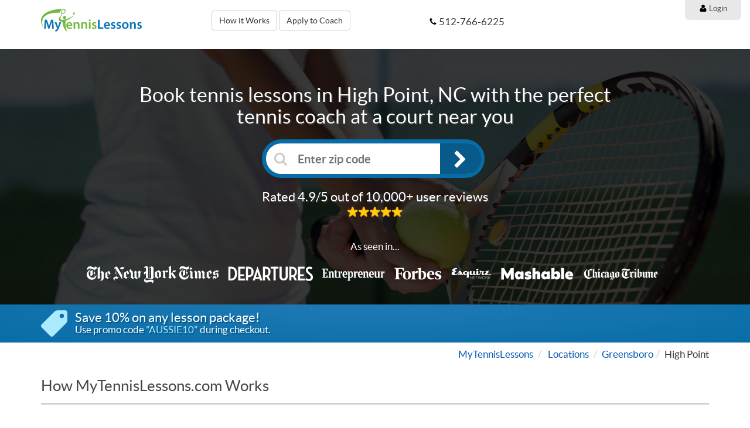

--- FILE ---
content_type: text/html; charset=utf-8
request_url: https://mytennislessons.com/locations/greensboro-tennis-lessons/high-point
body_size: 31048
content:
<!DOCTYPE html>
<html lang='en'>
<head>
<meta charset='utf-8'>
<meta content='IE=edge' http-equiv='X-UA-Compatible'>
<script type="text/javascript">window.NREUM||(NREUM={});NREUM.info={"beacon":"bam.nr-data.net","errorBeacon":"bam.nr-data.net","licenseKey":"047af256b1","applicationID":"2750844","transactionName":"cVpZTUUMWVRVSx5dBFxRXldQPEVZV1xCHgFbRkdYQwBdXUI=","queueTime":100,"applicationTime":310,"agent":""}</script>
<script type="text/javascript">(window.NREUM||(NREUM={})).init={ajax:{deny_list:["bam.nr-data.net"]},feature_flags:["soft_nav"]};(window.NREUM||(NREUM={})).loader_config={licenseKey:"047af256b1",applicationID:"2750844",browserID:"2750856"};;/*! For license information please see nr-loader-rum-1.308.0.min.js.LICENSE.txt */
(()=>{var e,t,r={163:(e,t,r)=>{"use strict";r.d(t,{j:()=>E});var n=r(384),i=r(1741);var a=r(2555);r(860).K7.genericEvents;const s="experimental.resources",o="register",c=e=>{if(!e||"string"!=typeof e)return!1;try{document.createDocumentFragment().querySelector(e)}catch{return!1}return!0};var d=r(2614),u=r(944),l=r(8122);const f="[data-nr-mask]",g=e=>(0,l.a)(e,(()=>{const e={feature_flags:[],experimental:{allow_registered_children:!1,resources:!1},mask_selector:"*",block_selector:"[data-nr-block]",mask_input_options:{color:!1,date:!1,"datetime-local":!1,email:!1,month:!1,number:!1,range:!1,search:!1,tel:!1,text:!1,time:!1,url:!1,week:!1,textarea:!1,select:!1,password:!0}};return{ajax:{deny_list:void 0,block_internal:!0,enabled:!0,autoStart:!0},api:{get allow_registered_children(){return e.feature_flags.includes(o)||e.experimental.allow_registered_children},set allow_registered_children(t){e.experimental.allow_registered_children=t},duplicate_registered_data:!1},browser_consent_mode:{enabled:!1},distributed_tracing:{enabled:void 0,exclude_newrelic_header:void 0,cors_use_newrelic_header:void 0,cors_use_tracecontext_headers:void 0,allowed_origins:void 0},get feature_flags(){return e.feature_flags},set feature_flags(t){e.feature_flags=t},generic_events:{enabled:!0,autoStart:!0},harvest:{interval:30},jserrors:{enabled:!0,autoStart:!0},logging:{enabled:!0,autoStart:!0},metrics:{enabled:!0,autoStart:!0},obfuscate:void 0,page_action:{enabled:!0},page_view_event:{enabled:!0,autoStart:!0},page_view_timing:{enabled:!0,autoStart:!0},performance:{capture_marks:!1,capture_measures:!1,capture_detail:!0,resources:{get enabled(){return e.feature_flags.includes(s)||e.experimental.resources},set enabled(t){e.experimental.resources=t},asset_types:[],first_party_domains:[],ignore_newrelic:!0}},privacy:{cookies_enabled:!0},proxy:{assets:void 0,beacon:void 0},session:{expiresMs:d.wk,inactiveMs:d.BB},session_replay:{autoStart:!0,enabled:!1,preload:!1,sampling_rate:10,error_sampling_rate:100,collect_fonts:!1,inline_images:!1,fix_stylesheets:!0,mask_all_inputs:!0,get mask_text_selector(){return e.mask_selector},set mask_text_selector(t){c(t)?e.mask_selector="".concat(t,",").concat(f):""===t||null===t?e.mask_selector=f:(0,u.R)(5,t)},get block_class(){return"nr-block"},get ignore_class(){return"nr-ignore"},get mask_text_class(){return"nr-mask"},get block_selector(){return e.block_selector},set block_selector(t){c(t)?e.block_selector+=",".concat(t):""!==t&&(0,u.R)(6,t)},get mask_input_options(){return e.mask_input_options},set mask_input_options(t){t&&"object"==typeof t?e.mask_input_options={...t,password:!0}:(0,u.R)(7,t)}},session_trace:{enabled:!0,autoStart:!0},soft_navigations:{enabled:!0,autoStart:!0},spa:{enabled:!0,autoStart:!0},ssl:void 0,user_actions:{enabled:!0,elementAttributes:["id","className","tagName","type"]}}})());var p=r(6154),m=r(9324);let h=0;const v={buildEnv:m.F3,distMethod:m.Xs,version:m.xv,originTime:p.WN},b={consented:!1},y={appMetadata:{},get consented(){return this.session?.state?.consent||b.consented},set consented(e){b.consented=e},customTransaction:void 0,denyList:void 0,disabled:!1,harvester:void 0,isolatedBacklog:!1,isRecording:!1,loaderType:void 0,maxBytes:3e4,obfuscator:void 0,onerror:void 0,ptid:void 0,releaseIds:{},session:void 0,timeKeeper:void 0,registeredEntities:[],jsAttributesMetadata:{bytes:0},get harvestCount(){return++h}},_=e=>{const t=(0,l.a)(e,y),r=Object.keys(v).reduce((e,t)=>(e[t]={value:v[t],writable:!1,configurable:!0,enumerable:!0},e),{});return Object.defineProperties(t,r)};var w=r(5701);const x=e=>{const t=e.startsWith("http");e+="/",r.p=t?e:"https://"+e};var R=r(7836),k=r(3241);const A={accountID:void 0,trustKey:void 0,agentID:void 0,licenseKey:void 0,applicationID:void 0,xpid:void 0},S=e=>(0,l.a)(e,A),T=new Set;function E(e,t={},r,s){let{init:o,info:c,loader_config:d,runtime:u={},exposed:l=!0}=t;if(!c){const e=(0,n.pV)();o=e.init,c=e.info,d=e.loader_config}e.init=g(o||{}),e.loader_config=S(d||{}),c.jsAttributes??={},p.bv&&(c.jsAttributes.isWorker=!0),e.info=(0,a.D)(c);const f=e.init,m=[c.beacon,c.errorBeacon];T.has(e.agentIdentifier)||(f.proxy.assets&&(x(f.proxy.assets),m.push(f.proxy.assets)),f.proxy.beacon&&m.push(f.proxy.beacon),e.beacons=[...m],function(e){const t=(0,n.pV)();Object.getOwnPropertyNames(i.W.prototype).forEach(r=>{const n=i.W.prototype[r];if("function"!=typeof n||"constructor"===n)return;let a=t[r];e[r]&&!1!==e.exposed&&"micro-agent"!==e.runtime?.loaderType&&(t[r]=(...t)=>{const n=e[r](...t);return a?a(...t):n})})}(e),(0,n.US)("activatedFeatures",w.B)),u.denyList=[...f.ajax.deny_list||[],...f.ajax.block_internal?m:[]],u.ptid=e.agentIdentifier,u.loaderType=r,e.runtime=_(u),T.has(e.agentIdentifier)||(e.ee=R.ee.get(e.agentIdentifier),e.exposed=l,(0,k.W)({agentIdentifier:e.agentIdentifier,drained:!!w.B?.[e.agentIdentifier],type:"lifecycle",name:"initialize",feature:void 0,data:e.config})),T.add(e.agentIdentifier)}},384:(e,t,r)=>{"use strict";r.d(t,{NT:()=>s,US:()=>u,Zm:()=>o,bQ:()=>d,dV:()=>c,pV:()=>l});var n=r(6154),i=r(1863),a=r(1910);const s={beacon:"bam.nr-data.net",errorBeacon:"bam.nr-data.net"};function o(){return n.gm.NREUM||(n.gm.NREUM={}),void 0===n.gm.newrelic&&(n.gm.newrelic=n.gm.NREUM),n.gm.NREUM}function c(){let e=o();return e.o||(e.o={ST:n.gm.setTimeout,SI:n.gm.setImmediate||n.gm.setInterval,CT:n.gm.clearTimeout,XHR:n.gm.XMLHttpRequest,REQ:n.gm.Request,EV:n.gm.Event,PR:n.gm.Promise,MO:n.gm.MutationObserver,FETCH:n.gm.fetch,WS:n.gm.WebSocket},(0,a.i)(...Object.values(e.o))),e}function d(e,t){let r=o();r.initializedAgents??={},t.initializedAt={ms:(0,i.t)(),date:new Date},r.initializedAgents[e]=t}function u(e,t){o()[e]=t}function l(){return function(){let e=o();const t=e.info||{};e.info={beacon:s.beacon,errorBeacon:s.errorBeacon,...t}}(),function(){let e=o();const t=e.init||{};e.init={...t}}(),c(),function(){let e=o();const t=e.loader_config||{};e.loader_config={...t}}(),o()}},782:(e,t,r)=>{"use strict";r.d(t,{T:()=>n});const n=r(860).K7.pageViewTiming},860:(e,t,r)=>{"use strict";r.d(t,{$J:()=>u,K7:()=>c,P3:()=>d,XX:()=>i,Yy:()=>o,df:()=>a,qY:()=>n,v4:()=>s});const n="events",i="jserrors",a="browser/blobs",s="rum",o="browser/logs",c={ajax:"ajax",genericEvents:"generic_events",jserrors:i,logging:"logging",metrics:"metrics",pageAction:"page_action",pageViewEvent:"page_view_event",pageViewTiming:"page_view_timing",sessionReplay:"session_replay",sessionTrace:"session_trace",softNav:"soft_navigations",spa:"spa"},d={[c.pageViewEvent]:1,[c.pageViewTiming]:2,[c.metrics]:3,[c.jserrors]:4,[c.spa]:5,[c.ajax]:6,[c.sessionTrace]:7,[c.softNav]:8,[c.sessionReplay]:9,[c.logging]:10,[c.genericEvents]:11},u={[c.pageViewEvent]:s,[c.pageViewTiming]:n,[c.ajax]:n,[c.spa]:n,[c.softNav]:n,[c.metrics]:i,[c.jserrors]:i,[c.sessionTrace]:a,[c.sessionReplay]:a,[c.logging]:o,[c.genericEvents]:"ins"}},944:(e,t,r)=>{"use strict";r.d(t,{R:()=>i});var n=r(3241);function i(e,t){"function"==typeof console.debug&&(console.debug("New Relic Warning: https://github.com/newrelic/newrelic-browser-agent/blob/main/docs/warning-codes.md#".concat(e),t),(0,n.W)({agentIdentifier:null,drained:null,type:"data",name:"warn",feature:"warn",data:{code:e,secondary:t}}))}},1687:(e,t,r)=>{"use strict";r.d(t,{Ak:()=>d,Ze:()=>f,x3:()=>u});var n=r(3241),i=r(7836),a=r(3606),s=r(860),o=r(2646);const c={};function d(e,t){const r={staged:!1,priority:s.P3[t]||0};l(e),c[e].get(t)||c[e].set(t,r)}function u(e,t){e&&c[e]&&(c[e].get(t)&&c[e].delete(t),p(e,t,!1),c[e].size&&g(e))}function l(e){if(!e)throw new Error("agentIdentifier required");c[e]||(c[e]=new Map)}function f(e="",t="feature",r=!1){if(l(e),!e||!c[e].get(t)||r)return p(e,t);c[e].get(t).staged=!0,g(e)}function g(e){const t=Array.from(c[e]);t.every(([e,t])=>t.staged)&&(t.sort((e,t)=>e[1].priority-t[1].priority),t.forEach(([t])=>{c[e].delete(t),p(e,t)}))}function p(e,t,r=!0){const s=e?i.ee.get(e):i.ee,c=a.i.handlers;if(!s.aborted&&s.backlog&&c){if((0,n.W)({agentIdentifier:e,type:"lifecycle",name:"drain",feature:t}),r){const e=s.backlog[t],r=c[t];if(r){for(let t=0;e&&t<e.length;++t)m(e[t],r);Object.entries(r).forEach(([e,t])=>{Object.values(t||{}).forEach(t=>{t[0]?.on&&t[0]?.context()instanceof o.y&&t[0].on(e,t[1])})})}}s.isolatedBacklog||delete c[t],s.backlog[t]=null,s.emit("drain-"+t,[])}}function m(e,t){var r=e[1];Object.values(t[r]||{}).forEach(t=>{var r=e[0];if(t[0]===r){var n=t[1],i=e[3],a=e[2];n.apply(i,a)}})}},1738:(e,t,r)=>{"use strict";r.d(t,{U:()=>g,Y:()=>f});var n=r(3241),i=r(9908),a=r(1863),s=r(944),o=r(5701),c=r(3969),d=r(8362),u=r(860),l=r(4261);function f(e,t,r,a){const f=a||r;!f||f[e]&&f[e]!==d.d.prototype[e]||(f[e]=function(){(0,i.p)(c.xV,["API/"+e+"/called"],void 0,u.K7.metrics,r.ee),(0,n.W)({agentIdentifier:r.agentIdentifier,drained:!!o.B?.[r.agentIdentifier],type:"data",name:"api",feature:l.Pl+e,data:{}});try{return t.apply(this,arguments)}catch(e){(0,s.R)(23,e)}})}function g(e,t,r,n,s){const o=e.info;null===r?delete o.jsAttributes[t]:o.jsAttributes[t]=r,(s||null===r)&&(0,i.p)(l.Pl+n,[(0,a.t)(),t,r],void 0,"session",e.ee)}},1741:(e,t,r)=>{"use strict";r.d(t,{W:()=>a});var n=r(944),i=r(4261);class a{#e(e,...t){if(this[e]!==a.prototype[e])return this[e](...t);(0,n.R)(35,e)}addPageAction(e,t){return this.#e(i.hG,e,t)}register(e){return this.#e(i.eY,e)}recordCustomEvent(e,t){return this.#e(i.fF,e,t)}setPageViewName(e,t){return this.#e(i.Fw,e,t)}setCustomAttribute(e,t,r){return this.#e(i.cD,e,t,r)}noticeError(e,t){return this.#e(i.o5,e,t)}setUserId(e,t=!1){return this.#e(i.Dl,e,t)}setApplicationVersion(e){return this.#e(i.nb,e)}setErrorHandler(e){return this.#e(i.bt,e)}addRelease(e,t){return this.#e(i.k6,e,t)}log(e,t){return this.#e(i.$9,e,t)}start(){return this.#e(i.d3)}finished(e){return this.#e(i.BL,e)}recordReplay(){return this.#e(i.CH)}pauseReplay(){return this.#e(i.Tb)}addToTrace(e){return this.#e(i.U2,e)}setCurrentRouteName(e){return this.#e(i.PA,e)}interaction(e){return this.#e(i.dT,e)}wrapLogger(e,t,r){return this.#e(i.Wb,e,t,r)}measure(e,t){return this.#e(i.V1,e,t)}consent(e){return this.#e(i.Pv,e)}}},1863:(e,t,r)=>{"use strict";function n(){return Math.floor(performance.now())}r.d(t,{t:()=>n})},1910:(e,t,r)=>{"use strict";r.d(t,{i:()=>a});var n=r(944);const i=new Map;function a(...e){return e.every(e=>{if(i.has(e))return i.get(e);const t="function"==typeof e?e.toString():"",r=t.includes("[native code]"),a=t.includes("nrWrapper");return r||a||(0,n.R)(64,e?.name||t),i.set(e,r),r})}},2555:(e,t,r)=>{"use strict";r.d(t,{D:()=>o,f:()=>s});var n=r(384),i=r(8122);const a={beacon:n.NT.beacon,errorBeacon:n.NT.errorBeacon,licenseKey:void 0,applicationID:void 0,sa:void 0,queueTime:void 0,applicationTime:void 0,ttGuid:void 0,user:void 0,account:void 0,product:void 0,extra:void 0,jsAttributes:{},userAttributes:void 0,atts:void 0,transactionName:void 0,tNamePlain:void 0};function s(e){try{return!!e.licenseKey&&!!e.errorBeacon&&!!e.applicationID}catch(e){return!1}}const o=e=>(0,i.a)(e,a)},2614:(e,t,r)=>{"use strict";r.d(t,{BB:()=>s,H3:()=>n,g:()=>d,iL:()=>c,tS:()=>o,uh:()=>i,wk:()=>a});const n="NRBA",i="SESSION",a=144e5,s=18e5,o={STARTED:"session-started",PAUSE:"session-pause",RESET:"session-reset",RESUME:"session-resume",UPDATE:"session-update"},c={SAME_TAB:"same-tab",CROSS_TAB:"cross-tab"},d={OFF:0,FULL:1,ERROR:2}},2646:(e,t,r)=>{"use strict";r.d(t,{y:()=>n});class n{constructor(e){this.contextId=e}}},2843:(e,t,r)=>{"use strict";r.d(t,{G:()=>a,u:()=>i});var n=r(3878);function i(e,t=!1,r,i){(0,n.DD)("visibilitychange",function(){if(t)return void("hidden"===document.visibilityState&&e());e(document.visibilityState)},r,i)}function a(e,t,r){(0,n.sp)("pagehide",e,t,r)}},3241:(e,t,r)=>{"use strict";r.d(t,{W:()=>a});var n=r(6154);const i="newrelic";function a(e={}){try{n.gm.dispatchEvent(new CustomEvent(i,{detail:e}))}catch(e){}}},3606:(e,t,r)=>{"use strict";r.d(t,{i:()=>a});var n=r(9908);a.on=s;var i=a.handlers={};function a(e,t,r,a){s(a||n.d,i,e,t,r)}function s(e,t,r,i,a){a||(a="feature"),e||(e=n.d);var s=t[a]=t[a]||{};(s[r]=s[r]||[]).push([e,i])}},3878:(e,t,r)=>{"use strict";function n(e,t){return{capture:e,passive:!1,signal:t}}function i(e,t,r=!1,i){window.addEventListener(e,t,n(r,i))}function a(e,t,r=!1,i){document.addEventListener(e,t,n(r,i))}r.d(t,{DD:()=>a,jT:()=>n,sp:()=>i})},3969:(e,t,r)=>{"use strict";r.d(t,{TZ:()=>n,XG:()=>o,rs:()=>i,xV:()=>s,z_:()=>a});const n=r(860).K7.metrics,i="sm",a="cm",s="storeSupportabilityMetrics",o="storeEventMetrics"},4234:(e,t,r)=>{"use strict";r.d(t,{W:()=>a});var n=r(7836),i=r(1687);class a{constructor(e,t){this.agentIdentifier=e,this.ee=n.ee.get(e),this.featureName=t,this.blocked=!1}deregisterDrain(){(0,i.x3)(this.agentIdentifier,this.featureName)}}},4261:(e,t,r)=>{"use strict";r.d(t,{$9:()=>d,BL:()=>o,CH:()=>g,Dl:()=>_,Fw:()=>y,PA:()=>h,Pl:()=>n,Pv:()=>k,Tb:()=>l,U2:()=>a,V1:()=>R,Wb:()=>x,bt:()=>b,cD:()=>v,d3:()=>w,dT:()=>c,eY:()=>p,fF:()=>f,hG:()=>i,k6:()=>s,nb:()=>m,o5:()=>u});const n="api-",i="addPageAction",a="addToTrace",s="addRelease",o="finished",c="interaction",d="log",u="noticeError",l="pauseReplay",f="recordCustomEvent",g="recordReplay",p="register",m="setApplicationVersion",h="setCurrentRouteName",v="setCustomAttribute",b="setErrorHandler",y="setPageViewName",_="setUserId",w="start",x="wrapLogger",R="measure",k="consent"},5289:(e,t,r)=>{"use strict";r.d(t,{GG:()=>s,Qr:()=>c,sB:()=>o});var n=r(3878),i=r(6389);function a(){return"undefined"==typeof document||"complete"===document.readyState}function s(e,t){if(a())return e();const r=(0,i.J)(e),s=setInterval(()=>{a()&&(clearInterval(s),r())},500);(0,n.sp)("load",r,t)}function o(e){if(a())return e();(0,n.DD)("DOMContentLoaded",e)}function c(e){if(a())return e();(0,n.sp)("popstate",e)}},5607:(e,t,r)=>{"use strict";r.d(t,{W:()=>n});const n=(0,r(9566).bz)()},5701:(e,t,r)=>{"use strict";r.d(t,{B:()=>a,t:()=>s});var n=r(3241);const i=new Set,a={};function s(e,t){const r=t.agentIdentifier;a[r]??={},e&&"object"==typeof e&&(i.has(r)||(t.ee.emit("rumresp",[e]),a[r]=e,i.add(r),(0,n.W)({agentIdentifier:r,loaded:!0,drained:!0,type:"lifecycle",name:"load",feature:void 0,data:e})))}},6154:(e,t,r)=>{"use strict";r.d(t,{OF:()=>c,RI:()=>i,WN:()=>u,bv:()=>a,eN:()=>l,gm:()=>s,mw:()=>o,sb:()=>d});var n=r(1863);const i="undefined"!=typeof window&&!!window.document,a="undefined"!=typeof WorkerGlobalScope&&("undefined"!=typeof self&&self instanceof WorkerGlobalScope&&self.navigator instanceof WorkerNavigator||"undefined"!=typeof globalThis&&globalThis instanceof WorkerGlobalScope&&globalThis.navigator instanceof WorkerNavigator),s=i?window:"undefined"!=typeof WorkerGlobalScope&&("undefined"!=typeof self&&self instanceof WorkerGlobalScope&&self||"undefined"!=typeof globalThis&&globalThis instanceof WorkerGlobalScope&&globalThis),o=Boolean("hidden"===s?.document?.visibilityState),c=/iPad|iPhone|iPod/.test(s.navigator?.userAgent),d=c&&"undefined"==typeof SharedWorker,u=((()=>{const e=s.navigator?.userAgent?.match(/Firefox[/\s](\d+\.\d+)/);Array.isArray(e)&&e.length>=2&&e[1]})(),Date.now()-(0,n.t)()),l=()=>"undefined"!=typeof PerformanceNavigationTiming&&s?.performance?.getEntriesByType("navigation")?.[0]?.responseStart},6389:(e,t,r)=>{"use strict";function n(e,t=500,r={}){const n=r?.leading||!1;let i;return(...r)=>{n&&void 0===i&&(e.apply(this,r),i=setTimeout(()=>{i=clearTimeout(i)},t)),n||(clearTimeout(i),i=setTimeout(()=>{e.apply(this,r)},t))}}function i(e){let t=!1;return(...r)=>{t||(t=!0,e.apply(this,r))}}r.d(t,{J:()=>i,s:()=>n})},6630:(e,t,r)=>{"use strict";r.d(t,{T:()=>n});const n=r(860).K7.pageViewEvent},7699:(e,t,r)=>{"use strict";r.d(t,{It:()=>a,KC:()=>o,No:()=>i,qh:()=>s});var n=r(860);const i=16e3,a=1e6,s="SESSION_ERROR",o={[n.K7.logging]:!0,[n.K7.genericEvents]:!1,[n.K7.jserrors]:!1,[n.K7.ajax]:!1}},7836:(e,t,r)=>{"use strict";r.d(t,{P:()=>o,ee:()=>c});var n=r(384),i=r(8990),a=r(2646),s=r(5607);const o="nr@context:".concat(s.W),c=function e(t,r){var n={},s={},u={},l=!1;try{l=16===r.length&&d.initializedAgents?.[r]?.runtime.isolatedBacklog}catch(e){}var f={on:p,addEventListener:p,removeEventListener:function(e,t){var r=n[e];if(!r)return;for(var i=0;i<r.length;i++)r[i]===t&&r.splice(i,1)},emit:function(e,r,n,i,a){!1!==a&&(a=!0);if(c.aborted&&!i)return;t&&a&&t.emit(e,r,n);var o=g(n);m(e).forEach(e=>{e.apply(o,r)});var d=v()[s[e]];d&&d.push([f,e,r,o]);return o},get:h,listeners:m,context:g,buffer:function(e,t){const r=v();if(t=t||"feature",f.aborted)return;Object.entries(e||{}).forEach(([e,n])=>{s[n]=t,t in r||(r[t]=[])})},abort:function(){f._aborted=!0,Object.keys(f.backlog).forEach(e=>{delete f.backlog[e]})},isBuffering:function(e){return!!v()[s[e]]},debugId:r,backlog:l?{}:t&&"object"==typeof t.backlog?t.backlog:{},isolatedBacklog:l};return Object.defineProperty(f,"aborted",{get:()=>{let e=f._aborted||!1;return e||(t&&(e=t.aborted),e)}}),f;function g(e){return e&&e instanceof a.y?e:e?(0,i.I)(e,o,()=>new a.y(o)):new a.y(o)}function p(e,t){n[e]=m(e).concat(t)}function m(e){return n[e]||[]}function h(t){return u[t]=u[t]||e(f,t)}function v(){return f.backlog}}(void 0,"globalEE"),d=(0,n.Zm)();d.ee||(d.ee=c)},8122:(e,t,r)=>{"use strict";r.d(t,{a:()=>i});var n=r(944);function i(e,t){try{if(!e||"object"!=typeof e)return(0,n.R)(3);if(!t||"object"!=typeof t)return(0,n.R)(4);const r=Object.create(Object.getPrototypeOf(t),Object.getOwnPropertyDescriptors(t)),a=0===Object.keys(r).length?e:r;for(let s in a)if(void 0!==e[s])try{if(null===e[s]){r[s]=null;continue}Array.isArray(e[s])&&Array.isArray(t[s])?r[s]=Array.from(new Set([...e[s],...t[s]])):"object"==typeof e[s]&&"object"==typeof t[s]?r[s]=i(e[s],t[s]):r[s]=e[s]}catch(e){r[s]||(0,n.R)(1,e)}return r}catch(e){(0,n.R)(2,e)}}},8362:(e,t,r)=>{"use strict";r.d(t,{d:()=>a});var n=r(9566),i=r(1741);class a extends i.W{agentIdentifier=(0,n.LA)(16)}},8374:(e,t,r)=>{r.nc=(()=>{try{return document?.currentScript?.nonce}catch(e){}return""})()},8990:(e,t,r)=>{"use strict";r.d(t,{I:()=>i});var n=Object.prototype.hasOwnProperty;function i(e,t,r){if(n.call(e,t))return e[t];var i=r();if(Object.defineProperty&&Object.keys)try{return Object.defineProperty(e,t,{value:i,writable:!0,enumerable:!1}),i}catch(e){}return e[t]=i,i}},9324:(e,t,r)=>{"use strict";r.d(t,{F3:()=>i,Xs:()=>a,xv:()=>n});const n="1.308.0",i="PROD",a="CDN"},9566:(e,t,r)=>{"use strict";r.d(t,{LA:()=>o,bz:()=>s});var n=r(6154);const i="xxxxxxxx-xxxx-4xxx-yxxx-xxxxxxxxxxxx";function a(e,t){return e?15&e[t]:16*Math.random()|0}function s(){const e=n.gm?.crypto||n.gm?.msCrypto;let t,r=0;return e&&e.getRandomValues&&(t=e.getRandomValues(new Uint8Array(30))),i.split("").map(e=>"x"===e?a(t,r++).toString(16):"y"===e?(3&a()|8).toString(16):e).join("")}function o(e){const t=n.gm?.crypto||n.gm?.msCrypto;let r,i=0;t&&t.getRandomValues&&(r=t.getRandomValues(new Uint8Array(e)));const s=[];for(var o=0;o<e;o++)s.push(a(r,i++).toString(16));return s.join("")}},9908:(e,t,r)=>{"use strict";r.d(t,{d:()=>n,p:()=>i});var n=r(7836).ee.get("handle");function i(e,t,r,i,a){a?(a.buffer([e],i),a.emit(e,t,r)):(n.buffer([e],i),n.emit(e,t,r))}}},n={};function i(e){var t=n[e];if(void 0!==t)return t.exports;var a=n[e]={exports:{}};return r[e](a,a.exports,i),a.exports}i.m=r,i.d=(e,t)=>{for(var r in t)i.o(t,r)&&!i.o(e,r)&&Object.defineProperty(e,r,{enumerable:!0,get:t[r]})},i.f={},i.e=e=>Promise.all(Object.keys(i.f).reduce((t,r)=>(i.f[r](e,t),t),[])),i.u=e=>"nr-rum-1.308.0.min.js",i.o=(e,t)=>Object.prototype.hasOwnProperty.call(e,t),e={},t="NRBA-1.308.0.PROD:",i.l=(r,n,a,s)=>{if(e[r])e[r].push(n);else{var o,c;if(void 0!==a)for(var d=document.getElementsByTagName("script"),u=0;u<d.length;u++){var l=d[u];if(l.getAttribute("src")==r||l.getAttribute("data-webpack")==t+a){o=l;break}}if(!o){c=!0;var f={296:"sha512-+MIMDsOcckGXa1EdWHqFNv7P+JUkd5kQwCBr3KE6uCvnsBNUrdSt4a/3/L4j4TxtnaMNjHpza2/erNQbpacJQA=="};(o=document.createElement("script")).charset="utf-8",i.nc&&o.setAttribute("nonce",i.nc),o.setAttribute("data-webpack",t+a),o.src=r,0!==o.src.indexOf(window.location.origin+"/")&&(o.crossOrigin="anonymous"),f[s]&&(o.integrity=f[s])}e[r]=[n];var g=(t,n)=>{o.onerror=o.onload=null,clearTimeout(p);var i=e[r];if(delete e[r],o.parentNode&&o.parentNode.removeChild(o),i&&i.forEach(e=>e(n)),t)return t(n)},p=setTimeout(g.bind(null,void 0,{type:"timeout",target:o}),12e4);o.onerror=g.bind(null,o.onerror),o.onload=g.bind(null,o.onload),c&&document.head.appendChild(o)}},i.r=e=>{"undefined"!=typeof Symbol&&Symbol.toStringTag&&Object.defineProperty(e,Symbol.toStringTag,{value:"Module"}),Object.defineProperty(e,"__esModule",{value:!0})},i.p="https://js-agent.newrelic.com/",(()=>{var e={374:0,840:0};i.f.j=(t,r)=>{var n=i.o(e,t)?e[t]:void 0;if(0!==n)if(n)r.push(n[2]);else{var a=new Promise((r,i)=>n=e[t]=[r,i]);r.push(n[2]=a);var s=i.p+i.u(t),o=new Error;i.l(s,r=>{if(i.o(e,t)&&(0!==(n=e[t])&&(e[t]=void 0),n)){var a=r&&("load"===r.type?"missing":r.type),s=r&&r.target&&r.target.src;o.message="Loading chunk "+t+" failed: ("+a+": "+s+")",o.name="ChunkLoadError",o.type=a,o.request=s,n[1](o)}},"chunk-"+t,t)}};var t=(t,r)=>{var n,a,[s,o,c]=r,d=0;if(s.some(t=>0!==e[t])){for(n in o)i.o(o,n)&&(i.m[n]=o[n]);if(c)c(i)}for(t&&t(r);d<s.length;d++)a=s[d],i.o(e,a)&&e[a]&&e[a][0](),e[a]=0},r=self["webpackChunk:NRBA-1.308.0.PROD"]=self["webpackChunk:NRBA-1.308.0.PROD"]||[];r.forEach(t.bind(null,0)),r.push=t.bind(null,r.push.bind(r))})(),(()=>{"use strict";i(8374);var e=i(8362),t=i(860);const r=Object.values(t.K7);var n=i(163);var a=i(9908),s=i(1863),o=i(4261),c=i(1738);var d=i(1687),u=i(4234),l=i(5289),f=i(6154),g=i(944),p=i(384);const m=e=>f.RI&&!0===e?.privacy.cookies_enabled;function h(e){return!!(0,p.dV)().o.MO&&m(e)&&!0===e?.session_trace.enabled}var v=i(6389),b=i(7699);class y extends u.W{constructor(e,t){super(e.agentIdentifier,t),this.agentRef=e,this.abortHandler=void 0,this.featAggregate=void 0,this.loadedSuccessfully=void 0,this.onAggregateImported=new Promise(e=>{this.loadedSuccessfully=e}),this.deferred=Promise.resolve(),!1===e.init[this.featureName].autoStart?this.deferred=new Promise((t,r)=>{this.ee.on("manual-start-all",(0,v.J)(()=>{(0,d.Ak)(e.agentIdentifier,this.featureName),t()}))}):(0,d.Ak)(e.agentIdentifier,t)}importAggregator(e,t,r={}){if(this.featAggregate)return;const n=async()=>{let n;await this.deferred;try{if(m(e.init)){const{setupAgentSession:t}=await i.e(296).then(i.bind(i,3305));n=t(e)}}catch(e){(0,g.R)(20,e),this.ee.emit("internal-error",[e]),(0,a.p)(b.qh,[e],void 0,this.featureName,this.ee)}try{if(!this.#t(this.featureName,n,e.init))return(0,d.Ze)(this.agentIdentifier,this.featureName),void this.loadedSuccessfully(!1);const{Aggregate:i}=await t();this.featAggregate=new i(e,r),e.runtime.harvester.initializedAggregates.push(this.featAggregate),this.loadedSuccessfully(!0)}catch(e){(0,g.R)(34,e),this.abortHandler?.(),(0,d.Ze)(this.agentIdentifier,this.featureName,!0),this.loadedSuccessfully(!1),this.ee&&this.ee.abort()}};f.RI?(0,l.GG)(()=>n(),!0):n()}#t(e,r,n){if(this.blocked)return!1;switch(e){case t.K7.sessionReplay:return h(n)&&!!r;case t.K7.sessionTrace:return!!r;default:return!0}}}var _=i(6630),w=i(2614),x=i(3241);class R extends y{static featureName=_.T;constructor(e){var t;super(e,_.T),this.setupInspectionEvents(e.agentIdentifier),t=e,(0,c.Y)(o.Fw,function(e,r){"string"==typeof e&&("/"!==e.charAt(0)&&(e="/"+e),t.runtime.customTransaction=(r||"http://custom.transaction")+e,(0,a.p)(o.Pl+o.Fw,[(0,s.t)()],void 0,void 0,t.ee))},t),this.importAggregator(e,()=>i.e(296).then(i.bind(i,3943)))}setupInspectionEvents(e){const t=(t,r)=>{t&&(0,x.W)({agentIdentifier:e,timeStamp:t.timeStamp,loaded:"complete"===t.target.readyState,type:"window",name:r,data:t.target.location+""})};(0,l.sB)(e=>{t(e,"DOMContentLoaded")}),(0,l.GG)(e=>{t(e,"load")}),(0,l.Qr)(e=>{t(e,"navigate")}),this.ee.on(w.tS.UPDATE,(t,r)=>{(0,x.W)({agentIdentifier:e,type:"lifecycle",name:"session",data:r})})}}class k extends e.d{constructor(e){var t;(super(),f.gm)?(this.features={},(0,p.bQ)(this.agentIdentifier,this),this.desiredFeatures=new Set(e.features||[]),this.desiredFeatures.add(R),(0,n.j)(this,e,e.loaderType||"agent"),t=this,(0,c.Y)(o.cD,function(e,r,n=!1){if("string"==typeof e){if(["string","number","boolean"].includes(typeof r)||null===r)return(0,c.U)(t,e,r,o.cD,n);(0,g.R)(40,typeof r)}else(0,g.R)(39,typeof e)},t),function(e){(0,c.Y)(o.Dl,function(t,r=!1){if("string"!=typeof t&&null!==t)return void(0,g.R)(41,typeof t);const n=e.info.jsAttributes["enduser.id"];r&&null!=n&&n!==t?(0,a.p)(o.Pl+"setUserIdAndResetSession",[t],void 0,"session",e.ee):(0,c.U)(e,"enduser.id",t,o.Dl,!0)},e)}(this),function(e){(0,c.Y)(o.nb,function(t){if("string"==typeof t||null===t)return(0,c.U)(e,"application.version",t,o.nb,!1);(0,g.R)(42,typeof t)},e)}(this),function(e){(0,c.Y)(o.d3,function(){e.ee.emit("manual-start-all")},e)}(this),function(e){(0,c.Y)(o.Pv,function(t=!0){if("boolean"==typeof t){if((0,a.p)(o.Pl+o.Pv,[t],void 0,"session",e.ee),e.runtime.consented=t,t){const t=e.features.page_view_event;t.onAggregateImported.then(e=>{const r=t.featAggregate;e&&!r.sentRum&&r.sendRum()})}}else(0,g.R)(65,typeof t)},e)}(this),this.run()):(0,g.R)(21)}get config(){return{info:this.info,init:this.init,loader_config:this.loader_config,runtime:this.runtime}}get api(){return this}run(){try{const e=function(e){const t={};return r.forEach(r=>{t[r]=!!e[r]?.enabled}),t}(this.init),n=[...this.desiredFeatures];n.sort((e,r)=>t.P3[e.featureName]-t.P3[r.featureName]),n.forEach(r=>{if(!e[r.featureName]&&r.featureName!==t.K7.pageViewEvent)return;if(r.featureName===t.K7.spa)return void(0,g.R)(67);const n=function(e){switch(e){case t.K7.ajax:return[t.K7.jserrors];case t.K7.sessionTrace:return[t.K7.ajax,t.K7.pageViewEvent];case t.K7.sessionReplay:return[t.K7.sessionTrace];case t.K7.pageViewTiming:return[t.K7.pageViewEvent];default:return[]}}(r.featureName).filter(e=>!(e in this.features));n.length>0&&(0,g.R)(36,{targetFeature:r.featureName,missingDependencies:n}),this.features[r.featureName]=new r(this)})}catch(e){(0,g.R)(22,e);for(const e in this.features)this.features[e].abortHandler?.();const t=(0,p.Zm)();delete t.initializedAgents[this.agentIdentifier]?.features,delete this.sharedAggregator;return t.ee.get(this.agentIdentifier).abort(),!1}}}var A=i(2843),S=i(782);class T extends y{static featureName=S.T;constructor(e){super(e,S.T),f.RI&&((0,A.u)(()=>(0,a.p)("docHidden",[(0,s.t)()],void 0,S.T,this.ee),!0),(0,A.G)(()=>(0,a.p)("winPagehide",[(0,s.t)()],void 0,S.T,this.ee)),this.importAggregator(e,()=>i.e(296).then(i.bind(i,2117))))}}var E=i(3969);class I extends y{static featureName=E.TZ;constructor(e){super(e,E.TZ),f.RI&&document.addEventListener("securitypolicyviolation",e=>{(0,a.p)(E.xV,["Generic/CSPViolation/Detected"],void 0,this.featureName,this.ee)}),this.importAggregator(e,()=>i.e(296).then(i.bind(i,9623)))}}new k({features:[R,T,I],loaderType:"lite"})})()})();</script>
<meta content='initial-scale=1.0, width=device-width, user-scalable=yes, minimum-scale=1.0, maximum-scale=2.0' name='viewport'>
<meta content='kf88kglaqxdztsx863sbq6ygtjqkpc' name='facebook-domain-verification'>
<link rel="stylesheet" media="screen" href="//mytennislessons.com/assets/landing_page_application-926fe65755002e30036b761ead7e873f50f5e02eabda5a9d65597a645c2f339d.css" />
<title>Tennis Lessons in High Point, NC | Kids, Beginner, Adult, &amp; Private Lessons - MyTennisLessons</title><meta name="keywords" content="tennis lessons, private tennis lessons, high point, nc, tennis instructors, kids tennis, adult tennis, beginner tennis" /><meta name="description" content="Looking for affordable tennis lessons in High Point, NC? My Tennis Lessons is offering quality tennis lessons with a local instructor in High Point, NC today!" /><meta name="author" content="MyTennisLessons.com" /><link rel="canonical" href="https://mytennislessons.com/locations/greensboro-tennis-lessons/high-point" />

<link rel="shortcut icon" type="image/x-icon" href="//mytennislessons.com/assets/favicon-d639f6560412526ce51453f55db31cfc2017184e2b9a51a8348179bf5fc783e2.ico" />
<link rel="apple-touch-icon" type="image/png" href="//mytennislessons.com/assets/touch-icon-ipad-retina-9a674320ef7298491f01ad4a14ce377a0c08431576f7a61a0087423919e96b5d.png" sizes="152x152" />
<link rel="apple-touch-icon" type="image/png" href="//mytennislessons.com/assets/touch-icon-ipad-979bbf3348f2b9a8583f6d1d48bc803ef905a60bec5117512e2ed5393c378e6c.png" sizes="76x76" />
<link rel="apple-touch-icon" type="image/png" href="//mytennislessons.com/assets/touch-icon-iphone-retina-b7dde7193df03fff58294e0c826e2c1a4edc8ca68ef1a7701a1c4b771317ce73.png" size="120x120" />
<link rel="apple-touch-icon" type="image/png" href="//mytennislessons.com/assets/touch-icon-iphone-ec98bc40a895b709b62da2de9e42b6a904fa5687dab87438dabbecce9ca64680.png" />
<meta name="csrf-param" content="authenticity_token" />
<meta name="csrf-token" content="kPABe_DX7hPH-W25VsBzExXHmRnkO6rgvJOcPjh-B-yFijuOLvY5wSmGawt57l23iPFm7d5cJE2zwJsd3-F1bw" />
<script>
var _rollbarConfig = {
  accessToken: "8428330ee4774ee7bb1944d4aab73998",
  captureUncaught: false,
  payload: {
    environment: "production"
  }
};

!function(r){function o(e){if(t[e])return t[e].exports;var n=t[e]={exports:{},id:e,loaded:!1};return r[e].call(n.exports,n,n.exports,o),n.loaded=!0,n.exports}var t={};return o.m=r,o.c=t,o.p="",o(0)}([function(r,o,t){"use strict";var e=t(1).Rollbar,n=t(2),i="https://d37gvrvc0wt4s1.cloudfront.net/js/v1.3/rollbar.umd.min.js";_rollbarConfig.rollbarJsUrl=_rollbarConfig.rollbarJsUrl||i;var a=e.init(window,_rollbarConfig),l=n(a,_rollbarConfig);a.loadFull(window,document,!1,_rollbarConfig,l)},function(r,o,t){"use strict";function e(r){this.shimId=++s,this.notifier=null,this.parentShim=r,this.logger=function(){},window.console&&void 0===window.console.shimId&&(this.logger=window.console.log)}function n(r,o,t){window._rollbarWrappedError&&(t[4]||(t[4]=window._rollbarWrappedError),t[5]||(t[5]=window._rollbarWrappedError._rollbarContext),window._rollbarWrappedError=null),r.uncaughtError.apply(r,t),o&&o.apply(window,t)}function i(r){var o=e;return l(function(){if(this.notifier)return this.notifier[r].apply(this.notifier,arguments);var t=this,e="scope"===r;e&&(t=new o(this));var n=Array.prototype.slice.call(arguments,0),i={shim:t,method:r,args:n,ts:new Date};return window._rollbarShimQueue.push(i),e?t:void 0})}function a(r,o){if(o.hasOwnProperty&&o.hasOwnProperty("addEventListener")){var t=o.addEventListener;o.addEventListener=function(o,e,n){t.call(this,o,r.wrap(e),n)};var e=o.removeEventListener;o.removeEventListener=function(r,o,t){e.call(this,r,o&&o._wrapped?o._wrapped:o,t)}}}function l(r,o){return o=o||window.console.log||function(){},function(){try{return r.apply(this,arguments)}catch(t){o("Rollbar internal error:",t)}}}var s=0;e.init=function(r,o){var t=o.globalAlias||"Rollbar";if("object"==typeof r[t])return r[t];r._rollbarShimQueue=[],r._rollbarWrappedError=null,o=o||{};var i=new e;return l(function(){if(i.configure(o),o.captureUncaught){var e=r.onerror;r.onerror=function(){var r=Array.prototype.slice.call(arguments,0);n(i,e,r)};var l,s,u="EventTarget,Window,Node,ApplicationCache,AudioTrackList,ChannelMergerNode,CryptoOperation,EventSource,FileReader,HTMLUnknownElement,IDBDatabase,IDBRequest,IDBTransaction,KeyOperation,MediaController,MessagePort,ModalWindow,Notification,SVGElementInstance,Screen,TextTrack,TextTrackCue,TextTrackList,WebSocket,WebSocketWorker,Worker,XMLHttpRequest,XMLHttpRequestEventTarget,XMLHttpRequestUpload".split(",");for(l=0;l<u.length;++l)s=u[l],r[s]&&r[s].prototype&&a(i,r[s].prototype)}return r[t]=i,i},i.logger)()},e.prototype.loadFull=function(r,o,t,e,n){var i=l(function(){var r=o.createElement("script"),n=o.getElementsByTagName("script")[0];r.src=e.rollbarJsUrl,r.async=!t,r.onload=a,n.parentNode.insertBefore(r,n)},this.logger),a=l(function(){var o;if(void 0===r._rollbarPayloadQueue){var t,e,i,a;for(o=new Error("rollbar.js did not load");t=r._rollbarShimQueue.shift();)for(i=t.args,a=0;a<i.length;++a)if(e=i[a],"function"==typeof e){e(o);break}}"function"==typeof n&&n(o)},this.logger);l(function(){t?i():r.addEventListener?r.addEventListener("load",i,!1):r.attachEvent("onload",i)},this.logger)()},e.prototype.wrap=function(r,o){try{var t;if(t="function"==typeof o?o:function(){return o||{}},"function"!=typeof r)return r;if(r._isWrap)return r;if(!r._wrapped){r._wrapped=function(){try{return r.apply(this,arguments)}catch(o){throw o._rollbarContext=t()||{},o._rollbarContext._wrappedSource=r.toString(),window._rollbarWrappedError=o,o}},r._wrapped._isWrap=!0;for(var e in r)r.hasOwnProperty(e)&&(r._wrapped[e]=r[e])}return r._wrapped}catch(n){return r}};for(var u="log,debug,info,warn,warning,error,critical,global,configure,scope,uncaughtError".split(","),p=0;p<u.length;++p)e.prototype[u[p]]=i(u[p]);r.exports={Rollbar:e,_rollbarWindowOnError:n}},function(r,o,t){"use strict";r.exports=function(r,o){return function(t){if(!t&&!window._rollbarInitialized){var e=window.RollbarNotifier,n=o||{},i=n.globalAlias||"Rollbar",a=window.Rollbar.init(n,r);a._processShimQueue(window._rollbarShimQueue||[]),window[i]=a,window._rollbarInitialized=!0,e.processPayloads()}}}}]);

</script>


</head>
<body class='landing_pages city'>

<header class='fixed'>
<div class='container'>
<div class='hidden-xs'>
<div class='navbar-header'>
<a href="/"><img width="172px" alt="Company logo" src="//mytennislessons.com/assets/mtl-logo-x2-bd868708711437d5dd8ff7582f0eb19f6a1130a10e1f0ca013a56aebf9c84936.png" />
</a></div>
<div class='col-lg-3 col-md-4 col-sm-5 col-md-offset-1'>
<div class='hide-shrink text-center' style='margin-top: 3px'>
<div class='simple-fadein'>
<a class="btn btn-default" href="/how-it-works">How it Works</a>
<a class="btn btn-default" href="/signup">Apply to Coach</a>
</div>
</div>



<form action='/search' class='nav-search-form' method='get' role='search'>
<div class='visible-shrink simple-fadein'>
<div class='input-group input-group-lg'>
<input type="text" name="q" id="nav-search" class="form-control" placeholder="Search by City or Zipcode" />
<div class='input-group-btn'>
<button class='btn btn-success' type='submit'>
<svg id="icon-search" width="15" height="15" viewBox="0 0 30 32" class="fill-white">
  <path d="M20.6 14.9q0-3.3-2.3-5.7t-5.7-2.3-5.7 2.3-2.3 5.7 2.3 5.7 5.7 2.3 5.7-2.3 2.3-5.7zM29.7 29.7q0 0.9-0.7 1.6t-1.6 0.7q-1 0-1.6-0.7l-6.1-6.1q-3.2 2.2-7.1 2.2-2.6 0-4.9-1t-4-2.7-2.7-4-1-4.9 1-4.9 2.7-4 4-2.7 4.9-1 4.9 1 4 2.7 2.7 4 1 4.9q0 3.9-2.2 7.1l6.1 6.1q0.7 0.7 0.7 1.6z"></path>
</svg>

</button>
</div>
</div>
</div>
</form>



</div>
<a class="login" rel="nofollow" href="/signin"><svg id="icon-user" width="14" height="14" viewBox="0 0 25 32" x="144">
  <path d="M25.1 25.1q0 2.1-1.3 3.4t-3.5 1.2h-15.6q-2.2 0-3.5-1.2t-1.3-3.4q0-0.9 0.1-1.8t0.3-1.9 0.5-1.9 0.8-1.7 1.1-1.4 1.5-1 2-0.4q0.2 0 0.8 0.4t1.3 0.9 1.9 0.9 2.4 0.4 2.4-0.4 1.9-0.9 1.3-0.9 0.8-0.4q1.1 0 2 0.4t1.5 1 1.1 1.4 0.8 1.7 0.5 1.9 0.3 1.9 0.1 1.8zM19.4 9.1q0 2.8-2 4.8t-4.8 2-4.8-2-2-4.8 2-4.8 4.8-2 4.8 2 2 4.8z"></path>
</svg>

Login
</a>

<div class='col-md-2 col-sm-4 col-lg-offset-1 col-md-offset-0 top-buffer-sm'>
<svg id="icon-phone" width="14" height="14" viewBox="0 0 25 32" x="48" y="240">
  <path d="M25.1 22.1q0 0.5-0.2 1.3t-0.4 1.2q-0.4 0.9-2.2 1.9-1.7 0.9-3.3 0.9-0.5 0-0.9-0.1t-1-0.2-0.8-0.3-1-0.4-0.9-0.3q-1.7-0.6-3.1-1.5-2.3-1.4-4.7-3.8t-3.8-4.7q-0.9-1.4-1.5-3.1-0.1-0.2-0.3-0.9t-0.4-1-0.3-0.8-0.2-1-0.1-0.9q0-1.6 0.9-3.3 1-1.8 1.9-2.2 0.4-0.2 1.2-0.4t1.3-0.2q0.3 0 0.4 0.1 0.3 0.1 0.9 1.4 0.2 0.3 0.5 1t0.6 1.1 0.6 1q0.1 0.1 0.3 0.4t0.4 0.6 0.1 0.5q0 0.4-0.5 0.9t-1.1 1-1.1 0.9-0.5 0.8q0 0.2 0.1 0.4t0.2 0.4 0.3 0.4 0.2 0.3q1.4 2.4 3.1 4.2t4.2 3.1q0 0 0.3 0.2t0.4 0.3 0.4 0.2 0.4 0.1q0.3 0 0.8-0.5t0.9-1.1 1-1.1 0.9-0.5q0.3 0 0.5 0.1t0.6 0.4 0.4 0.3q0.4 0.3 1 0.6t1.1 0.6 1 0.5q1.3 0.6 1.4 0.9 0.1 0.1 0.1 0.4z"></path>
</svg>

<span style='vertical-align:text-bottom'>
 512-766-6225
</span>
</div>



</div>
<nav class='visible-xs' role='navigation'>
<div class='navbar-header'>
<button alt='Toggle navigation' class='navbar-toggle btn head-btn small' data-target='#navbar-collapse-1' data-toggle='collapse' type='button'>
<span class='text-white'>More</span>
<svg id="icon-chevron-down" width="15" height="15" viewBox="0 0 32 32" y="240" class="fill-white">
  <path d="M30.1 14.4l-13.2 13.2q-0.3 0.3-0.8 0.3t-0.8-0.3l-13.2-13.2q-0.3-0.3-0.3-0.8t0.3-0.8l3-2.9q0.3-0.3 0.8-0.3t0.8 0.3l9.5 9.5 9.5-9.5q0.3-0.3 0.8-0.3t0.8 0.3l3 2.9q0.3 0.3 0.3 0.8t-0.3 0.8z"></path>
</svg>

</button>
<a class='btn btn-primary head-btn small pull-right' href='tel: 512-766-6225'>
<span class='text-white'>Phone</span>
<svg id="icon-phone" width="15" height="15" viewBox="0 0 25 32" x="48" y="240" class="fill-white">
  <path d="M25.1 22.1q0 0.5-0.2 1.3t-0.4 1.2q-0.4 0.9-2.2 1.9-1.7 0.9-3.3 0.9-0.5 0-0.9-0.1t-1-0.2-0.8-0.3-1-0.4-0.9-0.3q-1.7-0.6-3.1-1.5-2.3-1.4-4.7-3.8t-3.8-4.7q-0.9-1.4-1.5-3.1-0.1-0.2-0.3-0.9t-0.4-1-0.3-0.8-0.2-1-0.1-0.9q0-1.6 0.9-3.3 1-1.8 1.9-2.2 0.4-0.2 1.2-0.4t1.3-0.2q0.3 0 0.4 0.1 0.3 0.1 0.9 1.4 0.2 0.3 0.5 1t0.6 1.1 0.6 1q0.1 0.1 0.3 0.4t0.4 0.6 0.1 0.5q0 0.4-0.5 0.9t-1.1 1-1.1 0.9-0.5 0.8q0 0.2 0.1 0.4t0.2 0.4 0.3 0.4 0.2 0.3q1.4 2.4 3.1 4.2t4.2 3.1q0 0 0.3 0.2t0.4 0.3 0.4 0.2 0.4 0.1q0.3 0 0.8-0.5t0.9-1.1 1-1.1 0.9-0.5q0.3 0 0.5 0.1t0.6 0.4 0.4 0.3q0.4 0.3 1 0.6t1.1 0.6 1 0.5q1.3 0.6 1.4 0.9 0.1 0.1 0.1 0.4z"></path>
</svg>

</a>
<a href="/"><img width="172px" alt="MyTennisLessons.com logo" src="//mytennislessons.com/assets/mtl-logo-x2-bd868708711437d5dd8ff7582f0eb19f6a1130a10e1f0ca013a56aebf9c84936.png" />
</a></div>
<div class='collapse navbar-collapse' id='navbar-collapse-1'>
<ul class='nav navbar-nav'>
<li>

</li>
<li class='active'><a href="/how-it-works">How it Works</a></li>
<li><a href="/signup">Apply to Coach</a></li>
<li>
<a rel="nofollow" href="/signin">Login</a>
</li>


</ul>
</div>
</nav>

</div>
</header>

<div id='main'>


<div class='hero'>
<div class='hero-home' style='background: url(//mytennislessons.com/assets/hero-home-4de178bd7b91a36fd3b65b411fffa1437959320497aa144d1826d8e2e0f89d6b.jpg); background-size: cover; background-position-x: center;'>
<div class='container cushion-xl'>
<div class='row'>
<div class='col-md-12 hero-copy text-center'>
<h1>
Book tennis lessons in
<span class='text-nowrap'>High Point, NC</span>
with the perfect
<br>
tennis coach at a court near you
</h1>
<div class='instructor-search-container top-buffer-sm'>
<form action='/start-wizard' class='input-group instructor-search' id='zip_search_form' method='get'>
<span class='instructor-search-icon'>
<svg id="icon-search" width="24px" height="24px" viewBox="0 0 30 32" class="fill-grey">
  <path d="M20.6 14.9q0-3.3-2.3-5.7t-5.7-2.3-5.7 2.3-2.3 5.7 2.3 5.7 5.7 2.3 5.7-2.3 2.3-5.7zM29.7 29.7q0 0.9-0.7 1.6t-1.6 0.7q-1 0-1.6-0.7l-6.1-6.1q-3.2 2.2-7.1 2.2-2.6 0-4.9-1t-4-2.7-2.7-4-1-4.9 1-4.9 2.7-4 4-2.7 4.9-1 4.9 1 4 2.7 2.7 4 1 4.9q0 3.9-2.2 7.1l6.1 6.1q0.7 0.7 0.7 1.6z"></path>
</svg>

</span>
<label for='search'>
<input autofocus class='instructor-search-zip-field' id='search' name='q' placeholder='Enter zip code' required='' type='text'>
</label>
<span class='input-group-btn'>
<button class='instructor-search-submit' href='#' type='submit'>
<svg id="icon-chevron-right" width="22" height="32" viewBox="0 0 22 32" y="192" class="fill-white chev-center" style="position:relative;top:0px;">
  <path d="M19.8 15.7l-13.2 13.3q-0.3 0.3-0.8 0.3t-0.8-0.3l-3-3q-0.3-0.3-0.3-0.8t0.3-0.8l9.5-9.5-9.5-9.5q-0.3-0.3-0.3-0.8t0.3-0.8l3-3q0.3-0.3 0.8-0.3t0.8 0.3l13.3 13.3q0.3 0.3 0.3 0.8t-0.3 0.8z"></path>
</svg>

</button>
</span>
</form>
<h4 class='text-white top-buffer'>
Rated 4.9/5 out of 10,000+ user reviews
<br>
<div class='star-holder top-buffer-xs'>
<div class='star-rating' style='width: 94px' title='Rated 4.9/5 out of 5,000+ user reviews'></div>
</div>
</h4>
</div>
</div>
</div>
<div class='row'>
<div class='col-md-12'>
<div class='text-center'>
<h5 class='text-white' style='margin-bottom: 10px;'>As seen in...</h5>
<img height='35' src='//mytennislessons.com/assets/as_seen/new_york_times-aa71688a247617740dbc73548be8ca7a998430545430a37cc73bb9c78df34a2c.svg' style='margin-right: 10px; margin-top: 10px;'>
<img height='25' src='//mytennislessons.com/assets/as_seen/departures-aa9be0b04452e0cda4a725a1ac56774f091d5dc812d1d7db4620cc616b22be70.svg' style='margin-right: 10px; margin-top: 10px;'>
<img height='25' src='//mytennislessons.com/assets/as_seen/entrepreneur-ad2027aabf85efb48421a298eae421559a023f2217d8f49a6cd965fd436c4d56.svg' style='margin-right: 10px; margin-top: 10px;'>
<img height='25' src='//mytennislessons.com/assets/as_seen/forbes-140de5c04530944b0ce13c4bbfd17512ca72b632df0b86ff310e01993a115970.svg' style='margin-right: 10px; margin-top: 10px;'>
<img height='25' src='//mytennislessons.com/assets/as_seen/esquire-6e5cd222df17362e94893bbcba4f1b5a5fc1ddd8081c76ec90b9c6881347b3c5.svg' style='margin-right: 10px; margin-top: 10px;'>
<img height='25' src='//mytennislessons.com/assets/as_seen/mashable-ebcfe4ae3d67dc79b38addad9f3a2aa76bd09106e434cf48a55b714811a866ad.svg' style='margin-right: 10px; margin-top: 10px;'>
<img height='25' src='//mytennislessons.com/assets/as_seen/chicago_tribune-6a45ef7f46811d77e7e12d8268f23c987f9e0df0ab38ab369e14b3e5c73f57f0.svg' style='margin-right: 10px; margin-top: 10px;'>
</div>
</div>
</div>
</div>
</div>
<div class='hero-bottom'>
<div class='container'>
<div class="lower-banner ">
  <ul class="list-inline">
    <li class="hidden-xs hidden-sm" style="vertical-align:bottom">
      <svg width="45" height="45" viewBox="0 0 45 45" xmlns="http://www.w3.org/2000/svg"><title>Tag Sale</title><path d="M1.1 23.91L22.338 2.704c.753-.753 1.762-1.39 3.03-1.916C26.635.262 27.794 0 28.843 0H41.2c1.03 0 1.92.377 2.673 1.13.752.75 1.13 1.642 1.13 2.672v12.356c0 1.05-.263 2.208-.788 3.476-.525 1.267-1.164 2.267-1.916 3L21.06 43.9c-.73.734-1.622 1.1-2.672 1.1-1.03 0-1.93-.366-2.703-1.1L1.1 29.288C.37 28.554.003 27.664.003 26.614c0-1.03.366-1.93 1.098-2.703zm31.71-11.717c.742.743 1.637 1.114 2.687 1.114 1.05 0 1.945-.37 2.688-1.114.743-.743 1.114-1.638 1.114-2.688 0-1.05-.372-1.946-1.115-2.688-.743-.743-1.64-1.114-2.688-1.114-1.05 0-1.946.37-2.688 1.114-.744.742-1.115 1.64-1.115 2.688 0 1.05.37 1.945 1.114 2.688z" fill="#ACEBFF" fill-rule="evenodd"/></svg>
    </li>
    <li>
      <div class="lower-banner-copy">
        <div class="legacy-h4 no-buffer-btm">
            Save 10% on any lesson package!
        </div>
        <div class="legacy-h5 no-buffer">
            Use promo code <span class="highlight">"AUSSIE10"</span> during checkout.
        </div>
      </div>
    </li>
  </ul>
</div>

</div>
</div>
</div>

<script type='application/ld+json'>
{
  "@context": "https://schema.org",
  "@type": "FAQPage",
  "mainEntity": [
    {
      "@type": "Question",
      "name": "How much do tennis lessons cost?",
      "acceptedAnswer": {
        "@type": "Answer",
        "text": "The cost of private tennis lessons can vary depending on factors such as location, level of instruction, and the coach's experience. On average, private tennis lessons are between $45-$65/hr but again, there are many factors when it comes to prices in your area. Package deals and discount codes will also help in reducing the hourly cost of private lessons. It's a good idea to research and compare prices of coaches in your area before committing to lessons."
      }
    },
    {
      "@type": "Question",
      "name": "How many times a week should I take tennis lessons?",
      "acceptedAnswer": {
        "@type": "Answer",
        "text": "Depending on what you want to get out of your tennis lessons, should inform your decision on how often to get out on the court. Whether you are a beginner who wants to learn tennis quickly or you are a more advanced player getting ready for a tournament, buying more lessons up front for less per hour might be best. If you just want to try out tennis lessons a smaller lesson package will allow you to try out lessons once or twice a week before committing to more."
      }
    },
    {
      "@type": "Question",
      "name": "Are private tennis lessons worth it?",
      "acceptedAnswer": {
        "@type": "Answer",
        "text": "Private tennis lessons are the best way to up your game as a tennis player because you have the chance to get 1-on-1 instruction from a qualified tennis coach. A private tennis lesson is a chance to soak up valuable information, get as many reps as possible, and form a relationship with a coach fully invested in your improvement. A group lesson can help you to learn some basics, spend time with friends, and allow you to get a feel for the game of tennis but often does not replicate private lessons from a development standpoint."
      }
    },
    {
      "@type": "Question",
      "name": "What age is too late to start tennis lessons?",
      "acceptedAnswer": {
        "@type": "Answer",
        "text": "It is never too late to start tennis lessons! No matter what age you are, tennis is accessible for anyone. Tennis can be great for kids, former athletes looking to get into something new, someone who is trying to get more active, or anyone in between. Tennis lessons allow you to make mistakes and feel comfortable as a first time tennis player, no matter your age."
      }
    },
    {
      "@type": "Question",
      "name": "How many times a week should I take tennis lessons?",
      "acceptedAnswer": {
        "@type": "Answer",
        "text": "Depending on what you want to get out of your tennis lessons, should inform your decision on how often to get out on the court. Whether you are a beginner who wants to learn tennis quickly or you are a more advanced player getting ready for a tournament, buying more lessons up front for less per hour might be best. If you just want to try out tennis lessons a smaller lesson package will allow you to try out lessons once or twice a week before committing to more."
      }
    },
    {
      "@type": "Question",
      "name": "Are private tennis lessons worth it?",
      "acceptedAnswer": {
        "@type": "Answer",
        "text": "Private tennis lessons are the best way to up your game as a tennis player because you have the chance to get 1-on-1 instruction from a qualified tennis coach. A private tennis lesson is a chance to soak up valuable information, get as many reps as possible, and form a relationship with a coach fully invested in your improvement. A group lesson can help you to learn some basics, spend time with friends, and allow you to get a feel for the game of tennis but often does not replicate private lessons from a development standpoint."
      }
    },
    {
      "@type": "Question",
      "name": "What age is too late to start tennis lessons?",
      "acceptedAnswer": {
        "@type": "Answer",
        "text": "It is never too late to start tennis lessons! No matter what age you are, tennis is accessible for anyone. Tennis can be great for kids, former athletes looking to get into something new, someone who is trying to get more active, or anyone in between. Tennis lessons allow you to make mistakes and feel comfortable as a first time tennis player, no matter your age."
      }
    },
    {
      "@type": "Question",
      "name": "What age do most tennis players start?",
      "acceptedAnswer": {
        "@type": "Answer",
        "text": "You can start tennis lessons at any age or skill level. If you are looking to get your child into tennis most coaches will say if they are able to hold a racquet it is early enough for tennis lessons. Like with most activities, the earlier a child starts playing tennis, the better they will become if they choose to play competitively. But players start playing tennis at various ages and age is no barrier to entry to becoming a solid, or even great, tennis player."
      }
    },
    {
      "@type": "Question",
      "name": "What equipment do beginner tennis players need?",
      "acceptedAnswer": {
        "@type": "Answer",
        "text": "Beginner tennis players will be set up for success as long as they have tennis shoes, athletic wear, and a water bottle. If you do not have a tennis racquet you can discuss your options of borrowing one with your coach but eventually it is best that you purchase a beginner tennis racquet right for you. You will want one not only at lessons but so you can play tennis outside of your lessons.  Eventually, once you know you will be playing a lot of tennis you will want a tennis bag with various gear but it is not necessary as a beginner tennis player."
      }
    },
    {
      "@type": "Question",
      "name": "What should I bring to a tennis lesson?",
      "acceptedAnswer": {
        "@type": "Answer",
        "text": "Athletic shoes you know are comfortable for running around in, athletic clothing you are comfortable running around and sweating in, your tennis racquet, a filled water bottle, a hat depending on how sunny it is and any other weather specific clothes, i.e., a sweatshirt or leggings for chillier weather. Not required, but many players will bring a towel or sweatbands to wipe sweat."
      }
    },
    {
      "@type": "Question",
      "name": "How do I find the right tennis coach?",
      "acceptedAnswer": {
        "@type": "Answer",
        "text": "Knowing your tennis lesson goals prior to selecting a coach is very important. You may not need to work with the former pro with 20 years of teaching experience if you are just trying to learn the basics but you may if you are trying out for your college tennis team. Besides knowing a tennis coach's experience, their schedule, location, and price point is important to look at when deciding on the right tennis coach for you."
      }
    },
    {
      "@type": "Question",
      "name": "What should I expect during my first tennis lesson?",
      "acceptedAnswer": {
        "@type": "Answer",
        "text": "Your first tennis lesson will vary greatly depending on yours or your child's skill level. A beginner tennis player can expect to learn a lot of the basics of tennis that include proper stance, swing path, and different types of racquet grips. In your first lesson, there may not be too much hitting of the tennis ball but you will be set up for success. More experienced players will want to speak with their coach before the first lesson so the proper drills are put in place and skills are focused on."
      }
    },
    {
      "@type": "Question",
      "name": "What are some tips for getting the most out of my tennis lessons?",
      "acceptedAnswer": {
        "@type": "Answer",
        "text": "To get the most out of your tennis lesson, it’s important to come prepared, take charge when focus strays, up your intensity, and ask for more challenges. Scheduling your lesson for a time of day when you know you will have the most energy, taking the lesson in the direction you want it to go, and leaving your phone in your bag are all ways to maximize your time on the court. Signing up with local qualified MTL coach will set you on the right path, but ultimately, the success of your tennis lesson is up to you. Read this article about getting the most out of your lessons to learn more."
      }
    },
    {
      "@type": "Question",
      "name": "How can I find a tennis coach who specializes in my specific skill level or area of focus?",
      "acceptedAnswer": {
        "@type": "Answer",
        "text": "MyTennisLessons allows you to compare coaches in your area who have varying degrees of experience and teaching specializations. Many coaches carry USPTA and PTR qualifications establishing off the bat their credibility. Also knowing the highest level that your coach has played will give you an indication of their suitability for your skill level aspirations. Besides their tennis teaching qualifications, you want someone who you feel comfortable with and communicate well with."
      }
    },
    {
      "@type": "Question",
      "name": "Can I switch to a different tennis coach if I'm not satisfied with the lessons I'm receiving?",
      "acceptedAnswer": {
        "@type": "Answer",
        "text": "Sometimes you know right away your tennis coach isn’t a great fit or after dozens of lessons you may want to try a new coach to take your game to the next level. Either way, you shouldn’t be shy about switching to a new coach if you aren’t a perfect match when it comes to tennis or personality. You can always email us at support@mytennislessons.com if you would like help getting set up with a new tennis coach."
      }
    },
    {
      "@type": "Question",
      "name": "What should I expect during my first tennis lesson?",
      "acceptedAnswer": {
        "@type": "Answer",
        "text": "Your first tennis lesson will vary greatly depending on yours or your child's skill level. A beginner tennis player can expect to learn a lot of the basics of tennis that include proper stance, swing path, and different types of racquet grips. In your first lesson, there may not be too much hitting of the tennis ball but you will be set up for success. More experienced players will want to speak with their coach before the first lesson so the proper drills are put in place and skills are focused on."
      }
    },
    {
      "@type": "Question",
      "name": "What are some tips for getting the most out of my tennis lessons?",
      "acceptedAnswer": {
        "@type": "Answer",
        "text": "To get the most out of your tennis lesson, it’s important to come prepared, take charge, stay focused, do it right, up the intensity, and ask for more. Scheduling your lesson for a time of day when you have the most energy, requesting certain drills or taking the lesson in the direction you want it to go, and turning off technology are all ways to maximize your time on the court. Make sure you’re using the correct form, push yourself to the next level, and ask for a homework assignment if your coach doesn’t give you one. Ultimately, the success of your tennis lesson is up to you."
      }
    },
    {
      "@type": "Question",
      "name": "How can I find a tennis coach who specializes in my specific skill level or area of focus?",
      "acceptedAnswer": {
        "@type": "Answer",
        "text": "MyTennisLessons allows you to compare coaches in your area who have varying degrees of experience and teaching specializations. Many coaches carry USPTA and PTR qualifications establishing off the bat their credibility. Also knowing the highest level that your coach has played will give you an indication of their suitability for your skill level aspirations. Besides their tennis teaching qualifications, you want someone who you feel comfortable with and communicate well with."
      }
    },
    {
      "@type": "Question",
      "name": "Can I switch to a different tennis coach if I'm not satisfied with the lessons I'm receiving?",
      "acceptedAnswer": {
        "@type": "Answer",
        "text": "Sometimes you know right away your tennis coach isn’t a great fit or after dozens of lessons you may want to try a new coach to take your game to the next level. Either way, you shouldn’t be shy about switching to a new coach if you aren’t a perfect match when it comes to tennis or personality. You can always email us support@mytennislessons.com if you would like help getting set up with a new tennis coach."
      }
    },
    {
      "@type": "Question",
      "name": "What should I expect during my first tennis lesson?",
      "acceptedAnswer": {
        "@type": "Answer",
        "text": "Your first tennis lesson will vary greatly depending on yours or your child's skill level. A beginner tennis player can expect to learn a lot of the basics of tennis that include proper stance, swing path, and different types of racquet grips. In your first lesson, there may not be too much hitting of the tennis ball but you will be set up for success. More experienced players will want to speak with their coach before the first lesson so the proper drills are put in place and skills are focused on."
      }
    },
    {
      "@type": "Question",
      "name": "What are some tips for getting the most out of my tennis lessons?",
      "acceptedAnswer": {
        "@type": "Answer",
        "text": "To get the most out of your tennis lesson, it’s important to come prepared, take charge, stay focused, do it right, up the intensity, and ask for more. Scheduling your lesson for a time of day when you have the most energy, requesting certain drills or taking the lesson in the direction you want it to go, and turning off technology are all ways to maximize your time on the court. Make sure you’re using the correct form, push yourself to the next level, and ask for a homework assignment if your coach doesn’t give you one. Ultimately, the success of your tennis lesson is up to you."
      }
    },
    {
      "@type": "Question",
      "name": "How can I find a tennis coach who specializes in my specific skill level or area of focus?",
      "acceptedAnswer": {
        "@type": "Answer",
        "text": "MyTennisLessons allows you to compare coaches in your area who have varying degrees of experience and teaching specializations. Many coaches carry USPTA and PTR qualifications establishing off the bat their credibility. Also knowing the highest level that your coach has played will give you an indication of their suitability for your skill level aspirations. Besides their tennis teaching qualifications, you want someone who you feel comfortable with and communicate well with."
      }
    },
    {
      "@type": "Question",
      "name": "How do I sign up with a new tennis coach?",
      "acceptedAnswer": {
        "@type": "Answer",
        "text": "As a tennis player, you or your child's focus can shift and you may be ready for new challenges on the court. With MyTennisLessons you can easily find a new coach to accomplish that goal. If you have used up your tennis lesson package you can do another search in your area, compare coaches, and sign up for another tennis lesson package directly on a coaches profile. If you still have lessons left, you can always email us at support@mytennislessons.com if you would like help getting set up with a new coach."
      }
    },
    {
      "@type": "Question",
      "name": "Should I take group or individual tennis lessons?",
      "acceptedAnswer": {
        "@type": "Answer",
        "text": "As a tennis player it is always important to ask yourself a question when you are signing up for tennis lessons. What am I hoping to get out of my tennis lessons? If you are looking to level up your game or go from a complete beginner to an intermediate player, private tennis lessons are probably right for you. 1-on-1 instruction from a qualified tennis coach allows you to get as much time on the court as possible and form a relationship with a coach. If you are looking for a more social setting where you can learn some basics or get a workout or tuneup in, then a group tennis lesson may be best for you or your child."
      }
    },
    {
      "@type": "Question",
      "name": "How many tennis lessons should I take to get to the next level?",
      "acceptedAnswer": {
        "@type": "Answer",
        "text": "Like many things, the more you play the better you will get. When it comes to private tennis lessons if you take multiple tennis lessons a week with a qualified tennis coach there is no reason you should not see improvements in your game. Players of all ages and skill levels progress at different rates but if you have the willingness to improve, 1-on-1 tennis lessons multiple times a week, with the right coach will set you on the right path for success on the court."
      }
    }
  ]
}
</script>


<!-- Disabled due to performance issues -->
<!-- - instructors_count = @city.geo_search.instructors.count -->
<div class='container' data-ab-test='city-b' id='city-container'>
<script type="application/ld+json">
//<![CDATA[
{"@context":"http://schema.org","@type":"LocalBusiness","name":"MyTennisLessons.com in High Point, NC","telephone":" 512-766-6225","geo":{"@context":"http://schema.org","@type":"GeoCoordinates","latitude":"35.9556923","longitude":"-80.0053176"},"aggregateRating":{"@context":"http://schema.org","@type":"AggregateRating","ratingValue":5.0,"ratingCount":"249","bestRating":"5"}}

//]]>
</script>
<ul class='breadcrumb bg-white row text-right'>

  <li>
    <a itemprop="url" href="/">MyTennisLessons</a>
  </li>
  <li>
    <a itemprop="url" href="/locations">Locations</a>
  </li>

  </li>
<li itemprop="itemListElement" itemtype="http://schema.org/ListItem" itemscope="itemscope"><a itemprop="url" href="/locations/greensboro-tennis-lessons">Greensboro</a></li><li itemprop="itemListElement" itemtype="http://schema.org/ListItem" itemscope="itemscope">High Point</li>
</ul>
<div class='ts' style='margin-bottom: 3em'>
<div class='row'>
<div class='col-md-12'>
<h3 class='hr-bottom' style='margin-top: 0em'>How MyTennisLessons.com Works</h3>
</div>
</div>
<div class='row text-center'>
<div class='col-md-4 top-buffer icon'>
<img src="//mytennislessons.com/assets/search2-0e4d788346b73445936d87d45f9350fe14511c0b9990106e03a49d92577a0ecc.png" />
<h4 class='top-buffer'>Find a coach</h4>
<h5>Enter your zip code to find a local coach perfect for you.</h5>
</div>
<div class='col-md-4 top-buffer icon'>
<img src="//mytennislessons.com/assets/calendar-dates-ebf459473adf3db5c44c4781d3ac5d62e2ee4cc2bf1041a2358d959d19c1cbeb.png" />
<h4 class='top-buffer'>Book online</h4>
<h5>Book with a coach at a court and time that fits your schedule.</h5>
</div>
<div class='col-md-4 top-buffer icon'>
<img src="//mytennislessons.com/assets/lessons-deb58dfef2771c7efe0b71cd1e4cf46d8c3665b21c121c41fd0c2a72c4688acc.png" />
<h4 class='top-buffer'>Take lessons</h4>
<h5>Start your tennis lessons and improve your game.</h5>
</div>
</div>
<div class='row text-center'>
<div class='col-md-12'>
<a class="btn btn-success btn-lg top-buffer cta-btn js-get-started-btn" href="/start-wizard">Get Started <i class="fa"></i></a>
</div>
</div>
</div>

<div class='row'>
<div class='col-md-12'>
<h2 class='hr-bottom-no-uppercase top-buffer-xs' style='font-size: 1.5em'>
Best Tennis Coaches in
<strong>High Point, NC</strong>
as of
<strong>January, 2026</strong>
</h2>
</div>
</div>
<div class='row instructors' style='margin-top: -1.5em'>
<script type="application/ld+json">
//<![CDATA[
{"@context":"http://schema.org","@type":"Person","name":"Deana W.","image":null,"url":"https://mytennislessons.com/profile/deana-w","jobTitle":"Personal trainer","potentialAction":{"@type":"ExerciseAction","exerciseType":"private,semi_private,group,hitting"},"homeLocation":{"@type":"Place","address":{"@type":"PostalAddress","addressLocality":"Greensboro","addressRegion":"NC","postalCode":"27408"}}}

//]]>
</script><div class='instructor-box' data-href='/profile/deana-w'>
<div class='row hidden-xs'>
<div class='col-md-3 text-center' style='height: 100%;'>
<img width="100%" class="lazy avatar-pic imgix-fluid" alt="Coach Deana W. in High Point, NC" style="border-radius: 0%" src="https://cdn.filestackcontent.com/crop_faces=mode:thumb,faces:1,buffer:400/resize=height:170,width:170,fit:crop/rounded_corners=r:7,blur:0.3/compress/output=format:webp/BDQCL0TO63KAHvBVQueA" />
</div>
<div class='col-md-6'>
<div class='row'>
<div class='col-md-12'>
<h3>
<b>Deana W.</b>
</h3>
<div class='legacy-h5 no-buffer inline-block'>
High Point, NC
</div>
</div>
</div>
<div class='row'>
<div class='col-md-12'>
<p>
Learning is supposed to be fun and educational. Sure, tennis is a competitive sport but who says it can’t be full of creativity, passion, and enjoyment?  Let’s have fun, get fit, and feel accomplished
</p>
<p>
Skill levels:
<b>Beginners</b>, <b>Intermediates</b>
<br>
Ages:
<b>Kids (Ages 5-10)</b>, <b>Juniors (Ages 11-18)</b>, <b>Adults</b>
</p>
</div>
</div>
</div>
<div class='col-md-3 instructor-cta'>
<div class='legacy-h3' style='color: #000'>
$39
<small>/hr</small>
</div>
<div class='legacy-h6'>
<i class='fa fa-clock-o'></i>
16 Years Experience
</div>
<div class='star-container' style='margin-top: 10px'>
    <div class="star-holder">
      <div class="star-rating" style="width: 94px" title="100"></div>
    </div>
  <span class="small">
    <a href="/profile/deana-w#testimonials">
      4 Reviews
</a>  </span>

</div>
<a class='btn btn-primary' href='/profile/deana-w'>
View Profile
</a>
</div>
</div>
<div class='row visible-xs'>
<div class='col-xs-12 text-center'>
<img width="100%" class="lazy avatar-pic" alt="Coach Deana W. in High Point, NC" src="https://cdn.filestackcontent.com/crop_faces=mode:thumb,faces:1,buffer:400/resize=height:170,width:170,fit:crop/rounded_corners=r:7,blur:0.3/compress/output=format:webp/BDQCL0TO63KAHvBVQueA" />
</div>
<div class='col-xs-12'>
<div class='legacy-h3' style='color: #000; float: right; font-weight: bold; font-size: 2em'>
$39
<small>/hr</small>
</div>
<h3 style='margin-top: 0;margin-bottom: 0;'>
<b>Deana</b>
</h3>
<div class='legacy-h6 no-buffer inline-block'>
High Point, NC
</div>
</div>
<div class='col-xs-12'>
<p style='margin-top: 5px'>
Learning is supposed to be fun and educational. Sure, tennis is a competitive sport but who says it can’t be full of creativity, passion, and enjoy...
</p>
</div>
<div class='col-xs-12'>
<div class='top-buffer text-center'>
    <div class="star-holder">
      <div class="star-rating" style="width: 94px" title="100"></div>
    </div>
  <span class="small">
    <a href="/profile/deana-w#testimonials">
      4 Reviews
</a>  </span>

<div class='top-buffer-sm'>
<div class='legacy-h6'>
<i class='fa fa-clock-o'></i>
16 Years Experience
</div>
<div class='legacy-h6'>
Skill levels:
<b>Beginners</b>, <b>Intermediates</b>
</div>
<div class='legacy-h6'>
Ages:
<b>Kids (Ages 5-10)</b>, <b>Juniors (Ages 11-18)</b>, <b>Adults</b>
</div>
</div>
</div>
<a class='btn btn-primary btn-block btn-lg' href='/profile/deana-w'>
View Deana's Profile
</a>
</div>
</div>
</div>

<script type="application/ld+json">
//<![CDATA[
{"@context":"http://schema.org","@type":"Person","name":"James C.","image":"https://mytennislessons.imgix.net/uploads/instructor/picture/1107/james_d_tennis_instructor.jpg?auto=format%2Cenhance%2Credeye","url":"https://mytennislessons.com/profile/james-c-3","jobTitle":"Personal trainer","potentialAction":{"@type":"ExerciseAction","exerciseType":"hitting,group,semi_private,private"},"homeLocation":{"@type":"Place","address":{"@type":"PostalAddress","addressLocality":"Greensboro","addressRegion":"NC","postalCode":"27410"}}}

//]]>
</script><div class='instructor-box' data-href='/profile/james-c-3'>
<div class='row hidden-xs'>
<div class='col-md-3 text-center' style='height: 100%;'>
<img width="100%" class="lazy avatar-pic imgix-fluid" alt="Coach James C. in Summerfield, NC" style="border-radius: 0%" src="https://cdn.filestackcontent.com/crop_faces=mode:thumb,faces:1,buffer:400/resize=height:170,width:170,fit:crop/rounded_corners=r:7,blur:0.3/compress/output=format:webp/yTEsfTrQQCMSe7QuOWog" />
</div>
<div class='col-md-6'>
<div class='row'>
<div class='col-md-12'>
<h3>
<b>James C.</b>
</h3>
<div class='legacy-h5 no-buffer inline-block'>
Summerfield, NC
</div>
<div class='legacy-h6 no-buffer'>
<img width="40" alt="PTR certification" src="//mytennislessons.com/assets/ptr-logo-8cc3e4af7fc3b533e08d8efd3dfdbbaf833b8f99c6068ce7f35eda440a602cec.jpg" />
PTR
Certified

<div class='top-buffer-sm'></div>
</div>
</div>
</div>
<div class='row'>
<div class='col-md-12'>
<p>
I have 20 years of experience with all ages and skill levels.
</p>
<p>
Skill levels:
<b>Beginners</b>, <b>Intermediates</b>, <b>Advanced</b>
<br>
Ages:
<b>Kids (Ages 5-10)</b>, <b>Juniors (Ages 11-18)</b>, <b>Adults</b>, <b>Seniors</b>
</p>
</div>
</div>
</div>
<div class='col-md-3 instructor-cta'>
<div class='legacy-h3' style='color: #000'>
$67
<small>/hr</small>
</div>
<div class='legacy-h6'>
<i class='fa fa-clock-o'></i>
30 Years Experience
</div>
<div class='star-container' style='margin-top: 10px'>
    <div class="star-holder">
      <div class="star-rating" style="width: 94px" title="100"></div>
    </div>
  <span class="small">
    <a href="/profile/james-c-3#testimonials">
      64 Reviews
</a>  </span>

</div>
<a class='btn btn-primary' href='/profile/james-c-3'>
View Profile
</a>
</div>
</div>
<div class='row visible-xs'>
<div class='col-xs-12 text-center'>
<img width="100%" class="lazy avatar-pic" alt="Coach James C. in Summerfield, NC" src="https://cdn.filestackcontent.com/crop_faces=mode:thumb,faces:1,buffer:400/resize=height:170,width:170,fit:crop/rounded_corners=r:7,blur:0.3/compress/output=format:webp/yTEsfTrQQCMSe7QuOWog" />
</div>
<div class='col-xs-12'>
<div class='legacy-h3' style='color: #000; float: right; font-weight: bold; font-size: 2em'>
$67
<small>/hr</small>
</div>
<h3 style='margin-top: 0;margin-bottom: 0;'>
<b>James</b>
</h3>
<div class='legacy-h6 no-buffer inline-block'>
Summerfield, NC
</div>
</div>
<div class='col-xs-12'>
<p style='margin-top: 5px'>
I have 20 years of experience with all ages and skill levels.
</p>
</div>
<div class='col-xs-12'>
<div class='top-buffer text-center'>
    <div class="star-holder">
      <div class="star-rating" style="width: 94px" title="100"></div>
    </div>
  <span class="small">
    <a href="/profile/james-c-3#testimonials">
      64 Reviews
</a>  </span>

<div class='top-buffer-sm'>
<h6 class='no-buffer'>
<img width="40" alt="PTR certification" src="//mytennislessons.com/assets/ptr-logo-8cc3e4af7fc3b533e08d8efd3dfdbbaf833b8f99c6068ce7f35eda440a602cec.jpg" />
PTR
Certified

<div class='top-buffer-sm'></div>
</h6>
<div class='legacy-h6'>
<i class='fa fa-clock-o'></i>
30 Years Experience
</div>
<div class='legacy-h6'>
Skill levels:
<b>Beginners</b>, <b>Intermediates</b>, <b>Advanced</b>
</div>
<div class='legacy-h6'>
Ages:
<b>Kids (Ages 5-10)</b>, <b>Juniors (Ages 11-18)</b>, <b>Adults</b>, <b>Seniors</b>
</div>
</div>
</div>
<a class='btn btn-primary btn-block btn-lg' href='/profile/james-c-3'>
View James's Profile
</a>
</div>
</div>
</div>

<script type="application/ld+json">
//<![CDATA[
{"@context":"http://schema.org","@type":"Person","name":"Edwin M.","image":"https://mytennislessons.imgix.net/uploads/instructor/picture/2340/20140302_165616_resized.jpg?auto=format%2Cenhance%2Credeye","url":"https://mytennislessons.com/profile/edwin-m","jobTitle":"Personal trainer","potentialAction":{"@type":"ExerciseAction","exerciseType":"hitting,group,semi_private,private"},"homeLocation":{"@type":"Place","address":{"@type":"PostalAddress","addressLocality":"High Point","addressRegion":"NC","postalCode":"27265"}}}

//]]>
</script><div class='instructor-box' data-href='/profile/edwin-m'>
<div class='row hidden-xs'>
<div class='col-md-3 text-center' style='height: 100%;'>
<img width="100%" class="lazy avatar-pic imgix-fluid" alt="Coach Edwin M. in Summerfield, NC" style="border-radius: 0%" src="https://cdn.filestackcontent.com/crop_faces=mode:thumb,faces:1,buffer:400/resize=height:170,width:170,fit:crop/rounded_corners=r:7,blur:0.3/compress/output=format:webp/6vbdWCKLQJKp34FT2Qav" />
</div>
<div class='col-md-6'>
<div class='row'>
<div class='col-md-12'>
<h3>
<b>Edwin M.</b>
</h3>
<div class='legacy-h5 no-buffer inline-block'>
Summerfield, NC
</div>
</div>
</div>
<div class='row'>
<div class='col-md-12'>
<p>
After an evaluation of a student, I try to focus on their weaknesses and teach them in a fun way.
</p>
<p>
Skill levels:
<b>Beginners</b>, <b>Intermediates</b>, <b>Advanced</b>
<br>
Ages:
<b>Kids (Ages 5-10)</b>, <b>Juniors (Ages 11-18)</b>, <b>Adults</b>, <b>Seniors</b>
</p>
</div>
</div>
</div>
<div class='col-md-3 instructor-cta'>
<div class='legacy-h3' style='color: #000'>
$76
<small>/hr</small>
</div>
<div class='legacy-h6'>
<i class='fa fa-clock-o'></i>
15 Years Experience
</div>
<div class='star-container' style='margin-top: 10px'>
    <div class="star-holder">
      <div class="star-rating" style="width: 94px" title="100"></div>
    </div>
  <span class="small">
    <a href="/profile/edwin-m#testimonials">
      1 Reviews
</a>  </span>

</div>
<a class='btn btn-primary' href='/profile/edwin-m'>
View Profile
</a>
</div>
</div>
<div class='row visible-xs'>
<div class='col-xs-12 text-center'>
<img width="100%" class="lazy avatar-pic" alt="Coach Edwin M. in Summerfield, NC" src="https://cdn.filestackcontent.com/crop_faces=mode:thumb,faces:1,buffer:400/resize=height:170,width:170,fit:crop/rounded_corners=r:7,blur:0.3/compress/output=format:webp/6vbdWCKLQJKp34FT2Qav" />
</div>
<div class='col-xs-12'>
<div class='legacy-h3' style='color: #000; float: right; font-weight: bold; font-size: 2em'>
$76
<small>/hr</small>
</div>
<h3 style='margin-top: 0;margin-bottom: 0;'>
<b>Edwin</b>
</h3>
<div class='legacy-h6 no-buffer inline-block'>
Summerfield, NC
</div>
</div>
<div class='col-xs-12'>
<p style='margin-top: 5px'>
After an evaluation of a student, I try to focus on their weaknesses and teach them in a fun way.
</p>
</div>
<div class='col-xs-12'>
<div class='top-buffer text-center'>
    <div class="star-holder">
      <div class="star-rating" style="width: 94px" title="100"></div>
    </div>
  <span class="small">
    <a href="/profile/edwin-m#testimonials">
      1 Reviews
</a>  </span>

<div class='top-buffer-sm'>
<div class='legacy-h6'>
<i class='fa fa-clock-o'></i>
15 Years Experience
</div>
<div class='legacy-h6'>
Skill levels:
<b>Beginners</b>, <b>Intermediates</b>, <b>Advanced</b>
</div>
<div class='legacy-h6'>
Ages:
<b>Kids (Ages 5-10)</b>, <b>Juniors (Ages 11-18)</b>, <b>Adults</b>, <b>Seniors</b>
</div>
</div>
</div>
<a class='btn btn-primary btn-block btn-lg' href='/profile/edwin-m'>
View Edwin's Profile
</a>
</div>
</div>
</div>

<script type="application/ld+json">
//<![CDATA[
{"@context":"http://schema.org","@type":"Person","name":"Mark Z.","image":"https://mytennislessons.imgix.net/uploads/instructor/picture/4937/image.jpg?auto=format%2Cenhance%2Credeye","url":"https://mytennislessons.com/profile/mark-z-2","jobTitle":"Personal trainer","potentialAction":{"@type":"ExerciseAction","exerciseType":"hitting,group,semi_private,private"},"homeLocation":{"@type":"Place","address":{"@type":"PostalAddress","addressLocality":"Greensboro ","addressRegion":"Nc","postalCode":"27455"}}}

//]]>
</script><div class='instructor-box' data-href='/profile/mark-z-2'>
<div class='row hidden-xs'>
<div class='col-md-3 text-center' style='height: 100%;'>
<img width="100%" class="lazy avatar-pic imgix-fluid" alt="Coach Mark Z. in High Point, NC" style="border-radius: 0%" src="https://cdn.filestackcontent.com/crop_faces=mode:thumb,faces:1,buffer:400/resize=height:170,width:170,fit:crop/rounded_corners=r:7,blur:0.3/compress/output=format:webp/lFVLndktQXumhbs6SNTB" />
</div>
<div class='col-md-6'>
<div class='row'>
<div class='col-md-12'>
<h3>
<b>Mark Z.</b>
</h3>
<div class='legacy-h5 no-buffer inline-block'>
High Point, NC
</div>
<div class='legacy-h6 no-buffer'>
<img width="40" alt="USPTA certification" src="//mytennislessons.com/assets/uspta-logo-9779d8364910b838f59a805c9e5a6ab49c202cfcd2894d0611aa5f3af57440b0.jpg" />
USPTA
Certified

<div class='top-buffer-sm'></div>
</div>
</div>
</div>
<div class='row'>
<div class='col-md-12'>
<p>

</p>
<p>
Skill levels:
<b>Beginners</b>, <b>Intermediates</b>, <b>Advanced</b>
<br>
Ages:
<b>Kids (Ages 5-10)</b>, <b>Juniors (Ages 11-18)</b>, <b>Adults</b>, <b>Seniors</b>
</p>
</div>
</div>
</div>
<div class='col-md-3 instructor-cta'>
<div class='legacy-h3' style='color: #000'>
$76
<small>/hr</small>
</div>
<div class='legacy-h6'>
<i class='fa fa-clock-o'></i>
33 Years Experience
</div>
<div class='star-container' style='margin-top: 10px'>
    <div class="star-holder">
      <div class="star-rating" style="width: 94px" title="100"></div>
    </div>
  <span class="small">
    <a href="/profile/mark-z-2#testimonials">
      1 Reviews
</a>  </span>

</div>
<a class='btn btn-primary' href='/profile/mark-z-2'>
View Profile
</a>
</div>
</div>
<div class='row visible-xs'>
<div class='col-xs-12 text-center'>
<img width="100%" class="lazy avatar-pic" alt="Coach Mark Z. in High Point, NC" src="https://cdn.filestackcontent.com/crop_faces=mode:thumb,faces:1,buffer:400/resize=height:170,width:170,fit:crop/rounded_corners=r:7,blur:0.3/compress/output=format:webp/lFVLndktQXumhbs6SNTB" />
</div>
<div class='col-xs-12'>
<div class='legacy-h3' style='color: #000; float: right; font-weight: bold; font-size: 2em'>
$76
<small>/hr</small>
</div>
<h3 style='margin-top: 0;margin-bottom: 0;'>
<b>Mark</b>
</h3>
<div class='legacy-h6 no-buffer inline-block'>
High Point, NC
</div>
</div>
<div class='col-xs-12'>
<p style='margin-top: 5px'>

</p>
</div>
<div class='col-xs-12'>
<div class='top-buffer text-center'>
    <div class="star-holder">
      <div class="star-rating" style="width: 94px" title="100"></div>
    </div>
  <span class="small">
    <a href="/profile/mark-z-2#testimonials">
      1 Reviews
</a>  </span>

<div class='top-buffer-sm'>
<h6 class='no-buffer'>
<img width="40" alt="USPTA certification" src="//mytennislessons.com/assets/uspta-logo-9779d8364910b838f59a805c9e5a6ab49c202cfcd2894d0611aa5f3af57440b0.jpg" />
USPTA
Certified

<div class='top-buffer-sm'></div>
</h6>
<div class='legacy-h6'>
<i class='fa fa-clock-o'></i>
33 Years Experience
</div>
<div class='legacy-h6'>
Skill levels:
<b>Beginners</b>, <b>Intermediates</b>, <b>Advanced</b>
</div>
<div class='legacy-h6'>
Ages:
<b>Kids (Ages 5-10)</b>, <b>Juniors (Ages 11-18)</b>, <b>Adults</b>, <b>Seniors</b>
</div>
</div>
</div>
<a class='btn btn-primary btn-block btn-lg' href='/profile/mark-z-2'>
View Mark's Profile
</a>
</div>
</div>
</div>

<script type="application/ld+json">
//<![CDATA[
{"@context":"http://schema.org","@type":"Person","name":"Carolyn A.","image":null,"url":"https://mytennislessons.com/profile/carolyn-a","jobTitle":"Personal trainer","potentialAction":{"@type":"ExerciseAction","exerciseType":"private,semi_private,hitting"},"homeLocation":{"@type":"Place","address":{"@type":"PostalAddress","addressLocality":"Greensboro","addressRegion":"NC","postalCode":"27407"}}}

//]]>
</script><div class='instructor-box' data-href='/profile/carolyn-a'>
<div class='row hidden-xs'>
<div class='col-md-3 text-center' style='height: 100%;'>
<img width="100%" class="lazy avatar-pic imgix-fluid" alt="Coach Carolyn A. in Greensboro, NC" style="border-radius: 0%" src="https://cdn.filestackcontent.com/crop_faces=mode:thumb,faces:1,buffer:400/resize=height:170,width:170,fit:crop/rounded_corners=r:7,blur:0.3/compress/output=format:webp/vvehnzWTduF8i6E94jjZ" />
</div>
<div class='col-md-6'>
<div class='row'>
<div class='col-md-12'>
<h3>
<b>Carolyn A.</b>
</h3>
<div class='legacy-h5 no-buffer inline-block'>
Greensboro, NC
</div>
</div>
</div>
<div class='row'>
<div class='col-md-12'>
<p>
I’m very big on technique! But also don’t fix what’s not broken instead let’s make it better. For me personally I always loved working on my strengths but also wanted to make my weaknesses better. 
</p>
<p>
Skill levels:
<b>Beginners</b>, <b>Intermediates</b>, <b>Advanced</b>
<br>
Ages:
<b>Kids (Ages 5-10)</b>, <b>Juniors (Ages 11-18)</b>, <b>Adults</b>, <b>Seniors</b>
</p>
</div>
</div>
</div>
<div class='col-md-3 instructor-cta'>
<div class='legacy-h3' style='color: #000'>
$76
<small>/hr</small>
</div>
<div class='legacy-h6'>
<i class='fa fa-clock-o'></i>
14 Years Experience
</div>
<div class='star-container' style='margin-top: 10px'>

</div>
<a class='btn btn-primary' href='/profile/carolyn-a'>
View Profile
</a>
</div>
</div>
<div class='row visible-xs'>
<div class='col-xs-12 text-center'>
<img width="100%" class="lazy avatar-pic" alt="Coach Carolyn A. in Greensboro, NC" src="https://cdn.filestackcontent.com/crop_faces=mode:thumb,faces:1,buffer:400/resize=height:170,width:170,fit:crop/rounded_corners=r:7,blur:0.3/compress/output=format:webp/vvehnzWTduF8i6E94jjZ" />
</div>
<div class='col-xs-12'>
<div class='legacy-h3' style='color: #000; float: right; font-weight: bold; font-size: 2em'>
$76
<small>/hr</small>
</div>
<h3 style='margin-top: 0;margin-bottom: 0;'>
<b>Carolyn</b>
</h3>
<div class='legacy-h6 no-buffer inline-block'>
Greensboro, NC
</div>
</div>
<div class='col-xs-12'>
<p style='margin-top: 5px'>
I’m very big on technique! But also don’t fix what’s not broken instead let’s make it better. For me personally I always loved working on my streng...
</p>
</div>
<div class='col-xs-12'>
<div class='top-buffer text-center'>

<div class='top-buffer-sm'>
<div class='legacy-h6'>
<i class='fa fa-clock-o'></i>
14 Years Experience
</div>
<div class='legacy-h6'>
Skill levels:
<b>Beginners</b>, <b>Intermediates</b>, <b>Advanced</b>
</div>
<div class='legacy-h6'>
Ages:
<b>Kids (Ages 5-10)</b>, <b>Juniors (Ages 11-18)</b>, <b>Adults</b>, <b>Seniors</b>
</div>
</div>
</div>
<a class='btn btn-primary btn-block btn-lg' href='/profile/carolyn-a'>
View Carolyn's Profile
</a>
</div>
</div>
</div>

<script type="application/ld+json">
//<![CDATA[
{"@context":"http://schema.org","@type":"Person","name":"Sean W.","image":"https://mytennislessons.imgix.net/uploads/instructor/picture/15512/Headshot.png?auto=format%2Cenhance%2Credeye","url":"https://mytennislessons.com/profile/sean-w-2","jobTitle":"Personal trainer","potentialAction":{"@type":"ExerciseAction","exerciseType":"private,semi_private,group,hitting"},"homeLocation":{"@type":"Place","address":{"@type":"PostalAddress","addressLocality":"Winston-Salem","addressRegion":"NC","postalCode":"27101"}}}

//]]>
</script><div class='instructor-box' data-href='/profile/sean-w-2'>
<div class='row hidden-xs'>
<div class='col-md-3 text-center' style='height: 100%;'>
<img width="100%" class="lazy avatar-pic imgix-fluid" alt="Coach Sean W. in Stanleyville, NC" style="border-radius: 0%" src="https://cdn.filestackcontent.com/crop_faces=mode:thumb,faces:1,buffer:400/resize=height:170,width:170,fit:crop/rounded_corners=r:7,blur:0.3/compress/output=format:webp/BsChAiyRUSwEOmzExx7C" />
</div>
<div class='col-md-6'>
<div class='row'>
<div class='col-md-12'>
<h3>
<b>Sean W.</b>
</h3>
<div class='legacy-h5 no-buffer inline-block'>
Stanleyville, NC
</div>
</div>
</div>
<div class='row'>
<div class='col-md-12'>
<p>
Through my playing experience I learned that each player has a unique learning style and responds to teaching differently. I use an individual approach to make you the best at YOUR game.
</p>
<p>
Skill levels:
<b>Beginners</b>, <b>Intermediates</b>, <b>Advanced</b>
<br>
Ages:
<b>Kids (Ages 5-10)</b>, <b>Juniors (Ages 11-18)</b>, <b>Adults</b>, <b>Seniors</b>
</p>
</div>
</div>
</div>
<div class='col-md-3 instructor-cta'>
<div class='legacy-h3' style='color: #000'>
$138
<small>/hr</small>
</div>
<div class='legacy-h6'>
<i class='fa fa-clock-o'></i>
20 Years Experience
</div>
<div class='star-container' style='margin-top: 10px'>
    <div class="star-holder">
      <div class="star-rating" style="width: 94px" title="100"></div>
    </div>
  <span class="small">
    <a href="/profile/sean-w-2#testimonials">
      17 Reviews
</a>  </span>

</div>
<a class='btn btn-primary' href='/profile/sean-w-2'>
View Profile
</a>
</div>
</div>
<div class='row visible-xs'>
<div class='col-xs-12 text-center'>
<img width="100%" class="lazy avatar-pic" alt="Coach Sean W. in Stanleyville, NC" src="https://cdn.filestackcontent.com/crop_faces=mode:thumb,faces:1,buffer:400/resize=height:170,width:170,fit:crop/rounded_corners=r:7,blur:0.3/compress/output=format:webp/BsChAiyRUSwEOmzExx7C" />
</div>
<div class='col-xs-12'>
<div class='legacy-h3' style='color: #000; float: right; font-weight: bold; font-size: 2em'>
$138
<small>/hr</small>
</div>
<h3 style='margin-top: 0;margin-bottom: 0;'>
<b>Sean</b>
</h3>
<div class='legacy-h6 no-buffer inline-block'>
Stanleyville, NC
</div>
</div>
<div class='col-xs-12'>
<p style='margin-top: 5px'>
Through my playing experience I learned that each player has a unique learning style and responds to teaching differently. I use an individual appr...
</p>
</div>
<div class='col-xs-12'>
<div class='top-buffer text-center'>
    <div class="star-holder">
      <div class="star-rating" style="width: 94px" title="100"></div>
    </div>
  <span class="small">
    <a href="/profile/sean-w-2#testimonials">
      17 Reviews
</a>  </span>

<div class='top-buffer-sm'>
<div class='legacy-h6'>
<i class='fa fa-clock-o'></i>
20 Years Experience
</div>
<div class='legacy-h6'>
Skill levels:
<b>Beginners</b>, <b>Intermediates</b>, <b>Advanced</b>
</div>
<div class='legacy-h6'>
Ages:
<b>Kids (Ages 5-10)</b>, <b>Juniors (Ages 11-18)</b>, <b>Adults</b>, <b>Seniors</b>
</div>
</div>
</div>
<a class='btn btn-primary btn-block btn-lg' href='/profile/sean-w-2'>
View Sean's Profile
</a>
</div>
</div>
</div>

</div>
<div class='row'>
<div class='top-buffer-xl visible-xs'></div>
<div class='col-md-12 text-center'>
<a class="btn btn-success btn-lg top-buffer new-cta-btn" href="/search?q=High+Point+NC">See More High Point Coaches
</a></div>
</div>
<div class='top-buffer-xl'></div>
<h3 class='hr-bottom'>Why Tennis Players Love MyTennisLessons</h3>
<div class='carousel slide' data-interval='false' data-ride='carousel' id='carousel-platform-reviews'>
<div class='carousel-inner'>
<div class='active item'>
<div class='row' style='display: flex; justify-content: space-around;'>
<div class='col-md-6 gray platform-review-card row wide'>
<p class='platform-review-text'>My partner bought me 12 lessons as a gift through MyTennisLessons. He was fed up with my poor tennis... I just wanted to be able to play confidently and to have fun. Mission accomplished!</p>
<div class='platform-review-info'>
<div class='platform-reviewer'>Osh J.</div>
<div class='platform-location'>High Point, NC</div>
<div class='platform-review-rating'>
<span class='platform-review-stars'>
&#9733;
&#9733;
&#9733;
&#9733;
&#9733;
</span>
</div>
</div>
</div>

<div class='col-md-6 gray platform-review-card row wide'>
<p class='platform-review-text'>I purchased a 6-lesson package and by the end of the 6th session, my tennis had improved drastically… I look forward to learning more and having a great time.</p>
<div class='platform-review-info'>
<div class='platform-reviewer'>Elie H.</div>
<div class='platform-location'>High Point, NC</div>
<div class='platform-review-rating'>
<span class='platform-review-stars'>
&#9733;
&#9733;
&#9733;
&#9733;
&#9733;
</span>
</div>
</div>
</div>

</div>
</div>
<div class='item'>
<div class='row' style='display: flex; justify-content: space-around;'>
<div class='col-md-6 gray platform-review-card row wide'>
<p class='platform-review-text'>Wonderful! Exceptional! I take weekly lessons now!</p>
<div class='platform-review-info'>
<div class='platform-reviewer'>Willis B.</div>
<div class='platform-location'>High Point, NC</div>
<div class='platform-review-rating'>
<span class='platform-review-stars'>
&#9733;
&#9733;
&#9733;
&#9733;
&#9733;
</span>
</div>
</div>
</div>

<div class='col-md-6 gray platform-review-card row wide'>
<p class='platform-review-text'>Since I&#39;ve been taking lessons my tennis game has improved dramatically. My forehand has more topspin, my backhand is more consistent and I&#39;ve learned a lot about court positioning and strategy. At first, I was hesitant about hiring a coach but it was totally worth it and I would highly...</p>
<div class='platform-review-info'>
<div class='platform-reviewer'>Jaycen H.</div>
<div class='platform-location'>High Point, NC</div>
<div class='platform-review-rating'>
<span class='platform-review-stars'>
&#9733;
&#9733;
&#9733;
&#9733;
&#9733;
</span>
</div>
</div>
</div>

</div>
</div>
<div class='item'>
<div class='row' style='display: flex; justify-content: space-around;'>
<div class='col-md-6 gray platform-review-card row wide'>
<p class='platform-review-text'>I&#39;ve purchased a package of 6 hours of lessons so my son could have a formal introduction to tennis. It was a good investment and a very positive experience with mytennislessons.com. I&#39;ve learned a lot just by watching the lessons from the sidelines. I&#39;ll practice with my son and get...</p>
<div class='platform-review-info'>
<div class='platform-reviewer'>Ricardo C.</div>
<div class='platform-location'>High Point, NC</div>
<div class='platform-review-rating'>
<span class='platform-review-stars'>
&#9733;
&#9733;
&#9733;
&#9733;
&#9733;
</span>
</div>
</div>
</div>

<div class='col-md-6 gray platform-review-card row wide'>
<p class='platform-review-text'>I have been playing tennis for twenty years and have relearned so much in my first 4 lessons. Everyone should do refresher lessons. I play friendly competitive games once a week and these lessons have definitely upped my game.</p>
<div class='platform-review-info'>
<div class='platform-reviewer'>Mary L.</div>
<div class='platform-location'>High Point, NC</div>
<div class='platform-review-rating'>
<span class='platform-review-stars'>
&#9733;
&#9733;
&#9733;
&#9733;
&#9733;
</span>
</div>
</div>
</div>

</div>
</div>
<div class='item'>
<div class='row' style='display: flex; justify-content: space-around;'>
<div class='col-md-6 gray platform-review-card row wide'>
<p class='platform-review-text'>My son and my daughter signed up reluctantly, wanting complete freedom during their summer break, and ended up looking forward to every tennis lesson, and they even practiced in between. As soon as their school schedules get ironed out, I will be signing them up for more lessons - they...</p>
<div class='platform-review-info'>
<div class='platform-reviewer'>Peter A.</div>
<div class='platform-location'>High Point, NC</div>
<div class='platform-review-rating'>
<span class='platform-review-stars'>
&#9733;
&#9733;
&#9733;
&#9733;
&#9733;
</span>
</div>
</div>
</div>

<div class='col-md-6 gray platform-review-card row wide'>
<p class='platform-review-text'>I have enjoyed our tennis lessons. It has been very easy to coordinate schedules. </p>
<div class='platform-review-info'>
<div class='platform-reviewer'>Maria A.</div>
<div class='platform-location'>High Point, NC</div>
<div class='platform-review-rating'>
<span class='platform-review-stars'>
&#9733;
&#9733;
&#9733;
&#9733;
&#9733;
</span>
</div>
</div>
</div>

</div>
</div>
<div class='item'>
<div class='row' style='display: flex; justify-content: space-around;'>
<div class='col-md-6 gray platform-review-card row wide'>
<p class='platform-review-text'>I have to admit I was hesitant about trying this out but it has been professional, positive and so far a great decision!</p>
<div class='platform-review-info'>
<div class='platform-reviewer'>Roxanne R</div>
<div class='platform-location'>High Point, NC</div>
<div class='platform-review-rating'>
<span class='platform-review-stars'>
&#9733;
&#9733;
&#9733;
&#9733;
&#9733;
</span>
</div>
</div>
</div>

<div class='col-md-6 gray platform-review-card row wide'>
<p class='platform-review-text'>Obviously, I&#39;m not a pro after 6 hours of lessons, but I am more confident in my play and built a love for the sport. I highly recommend taking tennis lessons.</p>
<div class='platform-review-info'>
<div class='platform-reviewer'>Alex B.</div>
<div class='platform-location'>High Point, NC</div>
<div class='platform-review-rating'>
<span class='platform-review-stars'>
&#9733;
&#9733;
&#9733;
&#9733;
&#9733;
</span>
</div>
</div>
</div>

</div>
</div>
<div class='item'>
<div class='row' style='display: flex; justify-content: space-around;'>
<div class='col-md-6 gray platform-review-card row wide'>
<p class='platform-review-text'>After about 5 months of lessons, I am much better than I thought I would be... It was not easy for me to learn a new sport in my forties, but I am really getting better each class. I&#39;m glad I found my coach through this website.</p>
<div class='platform-review-info'>
<div class='platform-reviewer'>David F.</div>
<div class='platform-location'>High Point, NC</div>
<div class='platform-review-rating'>
<span class='platform-review-stars'>
&#9733;
&#9733;
&#9733;
&#9733;
&#9733;
</span>
</div>
</div>
</div>

<div class='col-md-6 gray platform-review-card row wide'>
<p class='platform-review-text'>I look forward to lessons every week! Tennis lessons have added a new dimension to my life and the way I approach challenges.</p>
<div class='platform-review-info'>
<div class='platform-reviewer'>Mayen A.</div>
<div class='platform-location'>High Point, NC</div>
<div class='platform-review-rating'>
<span class='platform-review-stars'>
&#9733;
&#9733;
&#9733;
&#9733;
&#9733;
</span>
</div>
</div>
</div>

</div>
</div>
</div>
<div class='text-center'>
<span class='input-group-btn inline'>
<button class='carousel-left' data-slide='prev' href='#carousel-platform-reviews'>
Prev
</button>
</span>
<span class='input-group-btn inline'>
<button class='carousel-next' data-slide='next' href='#carousel-platform-reviews'>
Next
</button>
</span>
</div>
</div>


<h3 class='hr-bottom'>Latest Tennis Lesson Reviews in High Point, NC</h3>
<div class='carousel slide' data-ride='carousel' id='carousel-customer-reviews'>
<div class='carousel-inner'>
<div class='active item'>
<div class='row' style='display: flex; justify-content: space-around;'>
<div class='row platform-review-card col-md-4'>
<p class='platform-review-text'>Deana is an amazing tennis coach! She gave me multiple drills to get me going, helped me with my form, and gave lots of positive feedback. Now, I go practice outside of our sessions! Would highly recommend booking with her!</p>
<div class='platform-review-info'>
<div class='platform-reviewer'>Naomi G.</div>
<div class='platform-location'>High Point, NC</div>
<div class='platform-review-rating'>
<span class='platform-review-stars'>
&#9733;
&#9733;
&#9733;
&#9733;
&#9733;
</span>
</div>
</div>
</div>

<div class='row platform-review-card col-md-4'>
<p class='platform-review-text'>I loved the lessons and the way she made it feel easy. I didn’t play tennis much before but she ignited a passion inside of me for the sport. </p>
<div class='platform-review-info'>
<div class='platform-reviewer'>Joshua D.</div>
<div class='platform-location'>High Point, NC</div>
<div class='platform-review-rating'>
<span class='platform-review-stars'>
&#9733;
&#9733;
&#9733;
&#9733;
&#9733;
</span>
</div>
</div>
</div>

<div class='row platform-review-card col-md-4'>
<p class='platform-review-text'>I started playing tennis at 50 years old, worried that my age, fitness level, and arthritis might hold me back. From our very first session, she made me feel comfortable and assured me that tennis was something I could succeed in. Deana has a remarkable ability to meet students where...</p>
<div class='platform-review-info'>
<div class='platform-reviewer'>Pascha M.</div>
<div class='platform-location'>High Point, NC</div>
<div class='platform-review-rating'>
<span class='platform-review-stars'>
&#9733;
&#9733;
&#9733;
&#9733;
&#9733;
</span>
</div>
</div>
</div>

<div class='row platform-review-card col-md-4'>
<p class='platform-review-text'>Those who CAN, teach. Deana is by far one of the best tennis coaches out there. They are not only well versed in how to play the sport but they offer a comprehensive course that tackles every element of play. Grips, strokes, follow through, forehand, backhand, slices, lobs, volleys, serve...</p>
<div class='platform-review-info'>
<div class='platform-reviewer'>Jesus R.</div>
<div class='platform-location'>High Point, NC</div>
<div class='platform-review-rating'>
<span class='platform-review-stars'>
&#9733;
&#9733;
&#9733;
&#9733;
&#9733;
</span>
</div>
</div>
</div>

</div>
</div>
<div class='item'>
<div class='row' style='display: flex; justify-content: space-around;'>
<div class='row platform-review-card col-md-4'>
<p class='platform-review-text'>Great coach! Kids are learning fast under his watch.</p>
<div class='platform-review-info'>
<div class='platform-reviewer'>Zegang Z.</div>
<div class='platform-location'>High Point, NC</div>
<div class='platform-review-rating'>
<span class='platform-review-stars'>
&#9733;
&#9733;
&#9733;
&#9733;
&#9733;
</span>
</div>
</div>
</div>

<div class='row platform-review-card col-md-4'>
<p class='platform-review-text'>I had a wonderful first class. I could see James is serious about the classes and very passionate. Beyond all, he is very patient! A big thanks to the Coach! </p>
<div class='platform-review-info'>
<div class='platform-reviewer'>Charlene V.</div>
<div class='platform-location'>High Point, NC</div>
<div class='platform-review-rating'>
<span class='platform-review-stars'>
&#9733;
&#9733;
&#9733;
&#9733;
&#9733;
</span>
</div>
</div>
</div>

<div class='row platform-review-card col-md-4'>
<p class='platform-review-text'>Excellent Coach!  Edwin knows a lot about tennis and is very patient in his Coaching. My skill level has improved after just one lesson.</p>
<div class='platform-review-info'>
<div class='platform-reviewer'>Melissa D.</div>
<div class='platform-location'>High Point, NC</div>
<div class='platform-review-rating'>
<span class='platform-review-stars'>
&#9733;
&#9733;
&#9733;
&#9733;
&#9733;
</span>
</div>
</div>
</div>

<div class='row platform-review-card col-md-4'>
<p class='platform-review-text'>Confident that if I do what he instructs, I&#39;ll be playing tennis in no time. He delivers instruction in ways that anyone can comprehend. Coach James is a perfectionist so he will make sure you get it right. Great time learning with him and we are looking forward to our...</p>
<div class='platform-review-info'>
<div class='platform-reviewer'>James R.</div>
<div class='platform-location'>High Point, NC</div>
<div class='platform-review-rating'>
<span class='platform-review-stars'>
&#9733;
&#9733;
&#9733;
&#9733;
&#9733;
</span>
</div>
</div>
</div>

</div>
</div>
<div class='item'>
<div class='row' style='display: flex; justify-content: space-around;'>
<div class='row platform-review-card col-md-4'>
<p class='platform-review-text'>James is one of the best coaches. As an educator myself, I can appreciate the clarity of the instructions and demonstrations and the endless patience in working with an adult who has never been the sporty type. James is also good in establishing a working relationship based on trust and...</p>
<div class='platform-review-info'>
<div class='platform-reviewer'>Ana</div>
<div class='platform-location'>High Point, NC</div>
<div class='platform-review-rating'>
<span class='platform-review-stars'>
&#9733;
&#9733;
&#9733;
&#9733;
&#9733;
</span>
</div>
</div>
</div>

<div class='row platform-review-card col-md-4'>
<p class='platform-review-text'>Fantastic first lesson! Skilled. Thorough. </p>
<div class='platform-review-info'>
<div class='platform-reviewer'>Mark E.</div>
<div class='platform-location'>High Point, NC</div>
<div class='platform-review-rating'>
<span class='platform-review-stars'>
&#9733;
&#9733;
&#9733;
&#9733;
&#9733;
</span>
</div>
</div>
</div>

<div class='row platform-review-card col-md-4'>
<p class='platform-review-text'>Excellent class with emphasis on building a strong foundation for correct, effective strokes as well as an approach to the game. It was good workout and great fun!</p>
<div class='platform-review-info'>
<div class='platform-reviewer'>Mohit K.</div>
<div class='platform-location'>High Point, NC</div>
<div class='platform-review-rating'>
<span class='platform-review-stars'>
&#9733;
&#9733;
&#9733;
&#9733;
&#9733;
</span>
</div>
</div>
</div>

<div class='row platform-review-card col-md-4'>
<p class='platform-review-text'>Excellent class - learned about proper hitting technique, elements of tennis strategy in a fun experience with good workout.</p>
<div class='platform-review-info'>
<div class='platform-reviewer'>Mohit K.</div>
<div class='platform-location'>High Point, NC</div>
<div class='platform-review-rating'>
<span class='platform-review-stars'>
&#9733;
&#9733;
&#9733;
&#9733;
&#9733;
</span>
</div>
</div>
</div>

</div>
</div>
</div>
<div class='text-center'>
<span class='input-group-btn inline b'>
<button class='carousel-left' data-slide='prev' href='#carousel-customer-reviews'>
Prev
</button>
</span>
<span class='input-group-btn inline'>
<button class='carousel-next' data-slide='next' href='#carousel-customer-reviews'>
Next
</button>
</span>
</div>
</div>

<h3 class='hr-bottom'>Facts about tennis in High Point, NC</h3>
<p>My Tennis Lessons is now offering tennis lessons in <strong>High Point, NC</strong>. We guarantee you will find an instructor that is conveniently located and suits your skill level. Our instructors work with tennis players of all ages, because we recognize tennis as a lifelong sport. Whether you are a beginner or experienced tennis player, you will excel when working with one of our thoroughly screened tennis instructors in High Point, NC. Choose from a number of tennis lesson packages offered in the High Point, NC area, which include <strong>kids tennis, beginner tennis lessons, cardio tennis, group lessons</strong> and customizable <strong>private lessons</strong>! Search through High Point, NC tennis teachers' profiles, which includes photos and videos, to learn more about their tennis coaching qualifications.</p>
<h2 class='hr-bottom top-buffer-xl'>FAQ's</h2>
<div class='faqs'>
<div class='section-faq'>
<div class='row'>
<div class='col-md-12'>
<div class='faq-wrapper'>
<div class='faq-container'>
<div class='question'>How much do tennis lessons cost?</div>
<div class='answercont'>
<div class='answer'>
<p>The cost of private tennis lessons can vary depending on factors such as location, level of instruction, and the coach's experience. On average, private tennis lessons are between $45-$65/hr but again, there are many factors when it comes to prices in your area. Package deals and discount codes will also help in reducing the hourly cost of private lessons. It's a good idea to research and compare prices of coaches in your area before committing to lessons.</p>
</div>
</div>
</div>
<div class='faq-container'>
<div class='question'>How many times a week should I take tennis lessons?</div>
<div class='answercont'>
<div class='answer'>
<p>Depending on what you want to get out of your tennis lessons, should inform your decision on how often to get out on the court. Whether you are a beginner who wants to learn tennis quickly or you are a more advanced player getting ready for a tournament, buying more lessons up front for less per hour might be best. If you just want to try out tennis lessons a smaller lesson package will allow you to try out lessons once or twice a week before committing to more.</p>
</div>
</div>
</div>
<div class='faq-container'>
<div class='question'>Are private tennis lessons worth it?</div>
<div class='answercont'>
<div class='answer'>
<p>Private tennis lessons are the best way to up your game as a tennis player because you have the chance to get 1-on-1 instruction from a qualified tennis coach. A private tennis lesson is a chance to soak up valuable information, get as many reps as possible, and form a relationship with a coach fully invested in your improvement. A group lesson can help you to learn some basics, spend time with friends, and allow you to get a feel for the game of tennis but often does not replicate private lessons from a development standpoint.</p>
</div>
</div>
</div>
<div class='faq-container'>
<div class='question'>What age is too late to start tennis lessons?</div>
<div class='answercont'>
<div class='answer'>
<p>It is never too late to start tennis lessons! No matter what age you are, tennis is accessible for anyone. Tennis can be great for kids, former athletes looking to get into something new, someone who is trying to get more active, or anyone in between. Tennis lessons allow you to make mistakes and feel comfortable as a first time tennis player, no matter your age.</p>
</div>
</div>
</div>
<div class='faq-container'>
<div class='question'>What age do most tennis players start?</div>
<div class='answercont'>
<div class='answer'>
<p>You can start tennis lessons at any age or skill level. If you are looking to get your child into tennis most coaches will say if they are able to hold a racquet it is early enough for tennis lessons. Like with most activities, the earlier a child starts playing tennis, the better they will become if they choose to play competitively. But players start playing tennis at various ages and age is no barrier to entry to becoming a solid, or even great, tennis player.</p>
</div>
</div>
</div>
<div class='faq-container'>
<div class='question'>What equipment do beginner tennis players need?</div>
<div class='answercont'>
<div class='answer'>
<p>Beginner tennis players will be set up for success as long as they have tennis shoes, athletic wear, and a water bottle. If you do not have a tennis racquet you can discuss your options of borrowing one with your coach but eventually it is best that you purchase a beginner tennis racquet right for you. You will want one not only at lessons but so you can play tennis outside of your lessons.  Eventually, once you know you will be playing a lot of tennis you will want a tennis bag with various gear but it is not necessary as a beginner tennis player.</p>
</div>
</div>
</div>
<div class='faq-container'>
<div class='question'>What should I bring to a tennis lesson?</div>
<div class='answercont'>
<div class='answer'>
<ul>
<li>Athletic shoes you know are comfortable for running around in</li>
<li>Athletic clothing you are comfortable running around and sweating in</li>
<li>Your tennis racquet</li>
<li>A filled water bottle</li>
<li>A hat depending on how sunny it is and any other weather specific clothes, ie a sweatshirt or leggings for chillier weather</li>
<li>Not required, but many players will bring a towel or sweatbands to wipe sweat</li>
</ul>
</div>
</div>
</div>
<div class='faq-container'>
<div class='question'>How do I find the right tennis coach?</div>
<div class='answercont'>
<div class='answer'>
<p>Knowing your tennis lesson goals prior to selecting a coach is very important. You may not need to work with the former pro with 20 years of teaching experience if you are just trying to learn the basics but you may if you are trying out for your college tennis team. Besides knowing a tennis coach's experience, their schedule, location, and price point is important to look at when deciding on the right tennis coach for you.</p>
</div>
</div>
</div>
<div class='faq-container'>
<div class='question'>What should I expect during my first tennis lesson?</div>
<div class='answercont'>
<div class='answer'>
<p>Your first tennis lesson will vary greatly depending on yours or your child's skill level. A beginner tennis player can expect to learn a lot of the basics of tennis that include proper stance, swing path, and different types of racquet grips. In your first lesson, there may not be too much hitting of the tennis ball but you will be set up for success. More experienced players will want to speak with their coach before the first lesson so the proper drills are put in place and skills are focused on.</p>
</div>
</div>
</div>
<div class='faq-container'>
<div class='question'>What are some tips for getting the most out of my tennis lessons?</div>
<div class='answercont'>
<div class='answer'>
<p>
To get the most out of your tennis lesson, it's important to come prepared, take charge when focus strays, up your intensity, and ask for more challenges. Scheduling your lesson for a time of day when you know you will have the most energy, taking the lesson in the direction you want it to go, and leaving your phone in your bag are all ways to maximize your time on the court. Signing up with local qualified MTL coach will set you on the right path, but ultimately, the success of your tennis lesson is up to you. Read this article
<a href='http://blog.mytennislessons.com/get-the-most-out-of-your-tennis-lesson/'>about getting the most out of your lessons</a>
to learn more.
</p>
</div>
</div>
</div>
<div class='faq-container'>
<div class='question'>How can I find a tennis coach who specializes in my specific skill level or area of focus?</div>
<div class='answercont'>
<div class='answer'>
<p>MyTennisLessons allows you to compare coaches in your area who have varying degrees of experience and teaching specializations. Many coaches carry USPTA and PTR qualifications establishing off the bat their credibility. Also knowing the highest level that your coach has played will give you an indication of their suitability for your skill level aspirations. Besides their tennis teaching qualifications, you want someone who you feel comfortable with and communicate well with.</p>
</div>
</div>
</div>
<div class='faq-container'>
<div class='question'>Can I switch to a different tennis coach if I'm not satisfied with the lessons I'm receiving?</div>
<div class='answercont'>
<div class='answer'>
<p>
Sometimes you know right away your tennis coach isn't a great fit or after dozens of lessons you may want to try a new coach to take your game to the next level. Either way, you shouldn't be shy about switching to a new coach if you aren't a perfect match when it comes to tennis or personality. You can always email us
<a href="/cdn-cgi/l/email-protection#0a797f7a7a65787e4a67737e6f64646379666f797965647924696567"><span class="__cf_email__" data-cfemail="90e3e5e0e0ffe2e4d0fde9e4f5fefef9e3fcf5e3e3fffee3bef3fffd">[email&#160;protected]</span></a>
if you would like help getting set up with a new tennis coach.
</p>
</div>
</div>
</div>
<div class='faq-container'>
<div class='question'>How do I sign up with a new tennis coach?</div>
<div class='answercont'>
<div class='answer'>
<p>
As a tennis player, you or your child's focus can shift and you may be ready for new challenges on the court. With MyTennisLessons you can easily find a new coach to accomplish that goal. If you have used up your tennis lesson package you can do another search in your area, compare coaches, and sign up for another tennis lesson package directly on a coaches profile. If you still have lessons left, you can always email us
<a href="/cdn-cgi/l/email-protection#04777174746b767044697d70616a6a6d77686177776b6a772a676b69"><span class="__cf_email__" data-cfemail="7d0e080d0d120f093d100409181313140e11180e0e12130e531e1210">[email&#160;protected]</span></a>
if you would like help getting set up with a new coach.
</p>
</div>
</div>
</div>
<div class='faq-container'>
<div class='question'>Should I take group or individual tennis lessons?</div>
<div class='answercont'>
<div class='answer'>
<p>As a tennis player it is always important to ask yourself a question when you are signing up for tennis lessons. What am I hoping to get out of my tennis lessons? If you are looking to level up your game or go from a complete beginner to an intermediate player, private tennis lessons are probably right for you. 1-on-1 instruction from a qualified tennis coach allows you to get as much time on the court as possible and form a relationship with a coach. If you are looking for a more social setting where you can learn some basics or get a workout or tuneup in, then a group tennis lesson may be best for you or your child.</p>
</div>
</div>
</div>
<div class='faq-container'>
<div class='question'>How can I get a deal on tennis lessons?</div>
<div class='answercont'>
<div class='answer'>
<p>When you create a MyTennisLessons account you will receive emails with deals on tennis lesson packages. There are various coupon codes that can be used at checkout to receive a percentage off your tennis lessons. Also, when you purchase more tennis lessons upfront then you will pay less per hour.</p>
</div>
</div>
</div>
<div class='faq-container'>
<div class='question'>How many tennis lessons should I take to get to the next level?</div>
<div class='answercont'>
<div class='answer'>
<p>Like many things, the more you play the better you will get. When it comes to private tennis lessons if you take multiple tennis lessons a week with a qualified tennis coach there is no reason you should not see improvements in your game. Players of all ages and skill levels progress at different rates but if you have the willingness to improve, 1-on-1 tennis lessons multiple times a week, with the right coach will set you on the right path for success on the court.</p>
</div>
</div>
</div>
</div>
</div>
</div>
</div>
<script data-cfasync="false" src="/cdn-cgi/scripts/5c5dd728/cloudflare-static/email-decode.min.js"></script><script>
  document.addEventListener('DOMContentLoaded', function() {
    var questions = document.querySelectorAll('.question');
    
    if(questions.length > 0) {
      questions.forEach(function(question) {
        question.addEventListener('click', function() {
          this.classList.toggle('active');
          var answercont = this.nextElementSibling;
          
          if(answercont.style.maxHeight) {
            answercont.style.maxHeight = null;
          } else {
            answercont.style.maxHeight = answercont.scrollHeight + "px";
          }
        });
      });
    }
  });
</script>

</div>
<h3 class='hr-bottom'>Tennis Locations Near High Point, NC</h3>
<div class='lists clearfix'>
<a href="/locations/greensboro-tennis-lessons">Greensboro, NC</a>
<ul class='citylist three-col list-unstyled'>
<li><a href="/locations/greensboro-tennis-lessons/archdale">Archdale, NC</a></li>
<li><a href="/locations/greensboro-tennis-lessons/burlington">Burlington, NC</a></li>
<li><a href="/locations/greensboro-tennis-lessons/clemmons">Clemmons, NC</a></li>
<li><a href="/locations/greensboro-tennis-lessons/elon">Elon, NC</a></li>
<li><a href="/locations/greensboro-tennis-lessons/glen-raven">Glen Raven, NC</a></li>
<li><a href="/locations/greensboro-tennis-lessons/graham">Graham, NC</a></li>
<li><a href="/locations/greensboro-tennis-lessons/green-level">Green Level, NC</a></li>
<li><a href="/locations/greensboro-tennis-lessons/jamestown">Jamestown, NC</a></li>
<li><a href="/locations/greensboro-tennis-lessons/julian">Julian, NC</a></li>
<li><a href="/locations/greensboro-tennis-lessons/kernersville">Kernersville, NC</a></li>
<li><a href="/locations/greensboro-tennis-lessons/king">King, NC</a></li>
<li><a href="/locations/greensboro-tennis-lessons/lewisville-nc">Lewisville, NC</a></li>
<li><a href="/locations/greensboro-tennis-lessons/lexington-nc">Lexington, NC</a></li>
<li><a href="/locations/greensboro-tennis-lessons/oak-ridge-nc">Oak Ridge, NC</a></li>
<li><a href="/locations/greensboro-tennis-lessons/pfafftown">Pfafftown, NC</a></li>
<li><a href="/locations/greensboro-tennis-lessons/sophia">Sophia, NC</a></li>
<li><a href="/locations/greensboro-tennis-lessons/stanleyville">Stanleyville, NC</a></li>
<li><a href="/locations/greensboro-tennis-lessons/statesville-nc">Statesville, NC</a></li>
<li><a href="/locations/greensboro-tennis-lessons/summerville">Summerfield, NC</a></li>
<li><a href="/locations/greensboro-tennis-lessons/thomasville">Thomasville, NC</a></li>
<li><a href="/locations/greensboro-tennis-lessons/trinity">Trinity, NC</a></li>
<li><a href="/locations/greensboro-tennis-lessons/walkertown">Walkertown, NC</a></li>
<li><a href="/locations/greensboro-tennis-lessons/winston-salem">Winston-Salem, NC</a></li>
</ul>
</div>
<a class="btn btn-primary btn-lg" style="margin-bottom:25px" href="/locations/greensboro-tennis-lessons/high-point/tennis-courts">Find Nearby Courts
<svg id="icon-chevron-right" width="22" height="22" viewBox="0 0 22 32" y="192" class="fill-white">
  <path d="M19.8 15.7l-13.2 13.3q-0.3 0.3-0.8 0.3t-0.8-0.3l-3-3q-0.3-0.3-0.3-0.8t0.3-0.8l9.5-9.5-9.5-9.5q-0.3-0.3-0.3-0.8t0.3-0.8l3-3q0.3-0.3 0.8-0.3t0.8 0.3l13.3 13.3q0.3 0.3 0.3 0.8t-0.3 0.8z"></path>
</svg>

</a></div>



</div>
<footer>
<div class='links'>
<div class='container'>
<div class='row'>
<div class='col-md-4 col-sm-4'>
<div class='legacy-h3'>Additional Information</div>
<ul>
<li>
<a href='/tennis-lessons-gift-card'>Gift Certificates</a>
</li>
<li>
<a href='/how-it-works'>How it Works</a>
</li>
<li>
<a href='/about-us'>About Us</a>
</li>
<li>
<a href='https://mytennislessons.zendesk.com/hc/en-us'>Support</a>
</li>
<li>
<a href="https://mytennislessons.com/blog">Blog</a>
</li>
<li>
<a href='/contact-us'>Contact Us</a>
</li>
<li>
<a href='/student-agreement'>Terms of Use</a>
</li>
<li>
<a href='/privacy-policy'>Privacy Policy</a>
</li>
<li>
<a href='/student-policy-manual'>Student Policy Manual</a>
</li>
</ul>
</div>
<div class='col-md-4 col-sm-4'>
<div class='legacy-h3'>Tennis Lessons</div>
<ul>
<li>
<a href='/types-of-lessons/private-tennis-lessons/'>Private Tennis Lessons</a>
</li>
<li>
<a href='/types-of-lessons/semi-private-tennis-lessons/'>Semi-Private Tennis Lessons</a>
</li>
<li>
<a href='/types-of-lessons/beginner-tennis-lessons/'>Beginner Tennis Lessons</a>
</li>
<li>
<a href='/types-of-lessons/kids-tennis-lessons/'>Kids Tennis Lessons</a>
</li>
<li>
<a href='/types-of-lessons/youth-tennis-lessons/'>Youth Tennis Lessons</a>
</li>
<li>
<a href='/types-of-lessons/adult-tennis-lessons/'>Adult Tennis Lessons</a>
</li>
<li>
<a href='/types-of-lessons/hitting-tennis-lessons/'>Hitting Tennis Lessons</a>
</li>
<li>
<a href='/locations'>Tennis Lesson Locations</a>
</li>
<li>
<a href='/tennis-blog/2020-topcourt-review'>TopCourt Review</a>
</li>
</ul>
</div>
<div class='col-md-4 col-sm-4'>
<div class='legacy-h3'>Other Services</div>
<ul>
<li>
<a href='/tennis-courts/'>Tennis Court Locator</a>
</li>
<li>
<a href='/types-of-lessons/tennis-classes/'>Tennis Clinics</a>
</li>
<li>
<a href='/types-of-lessons/tennis-serving-practice/'>Tennis Serving Practice</a>
</li>
<li>
<a href='/types-of-lessons/group-tennis-lessons/'>Group Tennis Lessons</a>
</li>
<li>
<a href='https://www.mypickleballlessons.com'>Pickleball Lessons Near Me</a>
</li>
<li>
<a href='/types-of-lessons/racket-stringing/'>Racket Stringing</a>
</li>
<li>
<a href='http://fitnesstrainer.com?src=mtl'>Find a Personal Trainer</a>
</li>
<li>
<a href='https://shareasale.com/r.cfm?b=1903759&amp;u=4597946&amp;m=118742&amp;urllink=&amp;afftrack=' target='_blank'>Tennis Racquets & Gear</a>
</li>
</ul>
</div>
</div>
</div>
</div>


<div class='text-center top-buffer-xl'>
<div class='legacy-h4'>
Give us a Call:
<a href="tel: 5127666225"> 512-766-6225</a>
</div>
<div class='footer-partners top-buffer-xs'>
<div class='footer-partner-item'>
<a target="_blank" href="https://www.trustpilot.com/review/mytennislessons.com"><img alt="Trustpilot Logo" title="Trustpilot" style="height: 70px; width: auto;" src="//mytennislessons.com/assets/trustpilot2-9ce4129d6a7e49825daba4ac1cd8face78aed2446d8f7588e7fbc416af621a4a.png" /></a>
</div>
<div class='footer-partner-item'>
<a target="_blank" href="https://shareasale.com/r.cfm?b=1903759&amp;u=4597946&amp;m=118742&amp;urllink=www%2Emidwestracquetsports%2Ecom%2Fwilson%2Dtennis%2Dracquets%2Fc%2F111%2F&amp;afftrack=Wilson%20Logo"><img alt="Official Wilson Partner Logo" title="Official Partner of Wilson" style="height: 70px; width: auto;" src="//mytennislessons.com/assets/wilson-official-01a1afe91515b391b22d130b2d4b9ec22b9b2bd6c2faa44522cc250f5f2fd147.png" /></a>
</div>
</div>
<a href="/"><img class="top-buffer-xs" width="150px" alt="Company logo" src="//mytennislessons.com/assets/mtl-logo-x2-bd868708711437d5dd8ff7582f0eb19f6a1130a10e1f0ca013a56aebf9c84936.png" /></a>
<div class='legacy-h5'>
<small>Copyright 2026 Servicient Inc. All Rights Reserved</small>
</div>
</div>


</footer>
<script src="//mytennislessons.com/assets/landing_page_application-963ad76174b2361018cb22d07192b25a06ca2c1cfa3630fed1a7312965e0e0ff.js"></script>
<div aria-hidden='true' aria-labelledby='mtl-modal-label' class='modal' id='get-started-modal' role='dialog' tabindex='-1'>
<div class='modal-dialog modal-md'>
<div class='modal-content'>
<div class='modal-header text-center'>
<div class='legacy-h4 modal-title' id='mtl-modal-label'></div>
</div>
<div class='modal-body'>
<div class='legacy-h3 text-center lean'>Where would you like to take tennis lessons?</div>
<div class='row center-block top-buffer-xl'>
<form action="/start-wizard" accept-charset="UTF-8" method="get">
<div class='col-sm-6 col-sm-offset-2 col-xs-9 form-group'>
<label class="sr-only" for="area"></label>
<input type="text" name="area" id="area" value="" placeholder="Zip code" required="required" class="form-control input-lg" />
</div>
<div class='col-sm-3 col-xs-3'>
<input type="submit" name="commit" value="Go" class="btn btn-primary btn-lg" data-disable-with="Go" />
</div>
</form>

</div>

</div>

</div>
</div>
</div>
<div aria-hidden='true' aria-labelledby='mtl-modal-label' class='modal' id='zip-search-modal' role='dialog' tabindex='-1'>
<div class='modal-dialog modal-md'>
<div class='modal-content'>
<div class='modal-header text-center'>
<div class='legacy-h4 modal-title' id='mtl-modal-label'></div>
</div>
<div class='modal-body'>
<div class='legacy-h3 text-center lean'>Where would you like to take tennis lessons?</div>
<div class='row center-block top-buffer-xl'>
<form id="zip-search-form" action="" accept-charset="UTF-8" method="post"><input type="hidden" name="authenticity_token" value="1LqEw0IaAgSuqMxC9Ds2kMChU0rMbyn13gNLkHyMNRWsuO9NwObj8DcpEf6-1b1tEbB2IN14foUU597z-6X2LQ" autocomplete="off" />
<div class='col-sm-6 col-sm-offset-2 col-xs-9 form-group'>
<label class="sr-only" for="zip_code"></label>
<input type="text" name="zip_code" id="zip-search-input" value="" placeholder="Zip code" required="required" class="form-control input-lg" />
</div>
<div class='col-sm-3 col-xs-3'>
<input type="submit" name="commit" value="Go" class="btn btn-primary btn-lg" data-disable-with="Go" />
</div>
</form>

</div>
<div class='top-buffer-xl'>
<div class='featured-in'>
<div class='legacy-h5'>Featured In</div>
<img class="img-responsive" src="//mytennislessons.com/assets/featured-in-469443da1a90dd8dbd4a2eb14351c819f690b6f11ab22f9095fe69fd29a1eed0.png" />
</div>
</div>

</div>
<div class='modal-footer'>
<button class='btn btn-default' data-dismiss='modal' type='button'>Close</button>

</div>

</div>
</div>
</div>

<script>
  $(function() {
    var $zipModal = $('#zip-search-modal'),
      $searchBox = $('#search'),
      remoteIP;
  
    remoteIP = "18.116.39.215";
  
    geocodeIP(remoteIP);
  
    function geocodeIP(ip) {
      var service;
  
      if (ip) {
        service = '//freegeoip.net/json/' + ip;
        $.get(service, onGeocoded);
      }
    }
  
    function onGeocoded(data) {
      var zipCode = data.zip_code;
  
      if (zipCode) {
        if (typeof $zipModal !== 'undefined' && $zipModal !== null) {
          $zipModal.find('input[type=text]').val(zipCode);
        }
        $searchBox.val(zipCode);
      }
    }
  });
</script>
<script>
//<![CDATA[
(function() {
  modalTrigger = new MTL.components.ModalTrigger({
    triggerEl: '.js-get-started-btn',
    triggerEvent: 'click',
    modal: '#get-started-modal'
  });
  modalTrigger.init();
})();

//]]>
</script>
<!--[if lt IE 9]>
  <div class="alert alert-danger" id="ie-warning">
    You are using a version of Internet Explorer that <u>Microsoft will
    soon stop supporting</u>. For better security when browsing, and for
    a better experience on our site, please visit
    <a href="http://browsehappy.com/" target="_blank">BrowseHappy</a>
    to upgrade your browser in only a few minutes.
  </div>
  <script>
    $('#main').prepend($('#ie-warning'))
  </script>
<![endif]-->

<script defer src="https://static.cloudflareinsights.com/beacon.min.js/vcd15cbe7772f49c399c6a5babf22c1241717689176015" integrity="sha512-ZpsOmlRQV6y907TI0dKBHq9Md29nnaEIPlkf84rnaERnq6zvWvPUqr2ft8M1aS28oN72PdrCzSjY4U6VaAw1EQ==" data-cf-beacon='{"version":"2024.11.0","token":"42a629e7dfc1429d8cc6884768d1f421","r":1,"server_timing":{"name":{"cfCacheStatus":true,"cfEdge":true,"cfExtPri":true,"cfL4":true,"cfOrigin":true,"cfSpeedBrain":true},"location_startswith":null}}' crossorigin="anonymous"></script>
</body>

  

  <!-- Global site tag (gtag.js) - Google Analytics -->
  <script async src="https://www.googletagmanager.com/gtag/js?id=UA-28579808-1"></script>
  <script>
    window.dataLayer = window.dataLayer || [];
    function gtag(){dataLayer.push(arguments);}
    gtag('js', new Date());

    gtag('config', 'UA-28579808-1');
  </script>

    <!-- Olark -->
    <script type="text/javascript" async>
    ;(function(o,l,a,r,k,y){if(o.olark)return;
    r="script";y=l.createElement(r);r=l.getElementsByTagName(r)[0];
    y.async=1;y.src="//"+a;r.parentNode.insertBefore(y,r);
    y=o.olark=function(){k.s.push(arguments);k.t.push(+new Date)};
    y.extend=function(i,j){y("extend",i,j)};
    y.identify=function(i){y("identify",k.i=i)};
    y.configure=function(i,j){y("configure",i,j);k.c[i]=j};
    k=y._={s:[],t:[+new Date],c:{},l:a};
    })(window,document,"static.olark.com/jsclient/loader.js");
    /* Add configuration calls bellow this comment */
    olark.identify('4733-631-10-4280');</script>
    
    <!-- Sumome -->
    <script src="//load.sumome.com/" data-sumo-site-id="923d47d46f9a45702820a375333e0228a7aebe9dd9377f9cbd978282f3c7ef4e" async></script>





<script type="text/javascript">
!function(){"use strict";!function(e,t){var r=e.amplitude||{_q:[],_iq:{}};if(r.invoked)e.console&&console.error&&console.error("Amplitude snippet has been loaded.");else{var n=function(e,t){e.prototype[t]=function(){return this._q.push({name:t,args:Array.prototype.slice.call(arguments,0)}),this}},s=function(e,t,r){return function(n){e._q.push({name:t,args:Array.prototype.slice.call(r,0),resolve:n})}},o=function(e,t,r){e._q.push({name:t,args:Array.prototype.slice.call(r,0)})},i=function(e,t,r){e[t]=function(){if(r)return{promise:new Promise(s(e,t,Array.prototype.slice.call(arguments)))};o(e,t,Array.prototype.slice.call(arguments))}},a=function(e){for(var t=0;t<g.length;t++)i(e,g[t],!1);for(var r=0;r<m.length;r++)i(e,m[r],!0)};r.invoked=!0;var c=t.createElement("script");c.type="text/javascript",c.integrity="sha384-BHj/6N+ZSiRDYRUHPEqr/nwkUsSk3s9r1ryQeFBc4x2OiVz4peW3jSccKZsoU8Ry",c.crossOrigin="anonymous",c.async=!0,c.src="https://cdn.amplitude.com/libs/analytics-browser-2.6.2-beta.0-min.js.gz",c.onload=function(){e.amplitude.runQueuedFunctions||console.log("[Amplitude] Error: could not load SDK")};var u=t.getElementsByTagName("script")[0];u.parentNode.insertBefore(c,u);for(var l=function(){return this._q=[],this},p=["add","append","clearAll","prepend","set","setOnce","unset","preInsert","postInsert","remove","getUserProperties"],d=0;d<p.length;d++)n(l,p[d]);r.Identify=l;for(var f=function(){return this._q=[],this},v=["getEventProperties","setProductId","setQuantity","setPrice","setRevenue","setRevenueType","setEventProperties"],y=0;y<v.length;y++)n(f,v[y]);r.Revenue=f;var g=["getDeviceId","setDeviceId","getSessionId","setSessionId","getUserId","setUserId","setOptOut","setTransport","reset","extendSession"],m=["init","add","remove","track","logEvent","identify","groupIdentify","setGroup","revenue","flush"];a(r),r.createInstance=function(e){return r._iq[e]={_q:[]},a(r._iq[e]),r._iq[e]},e.amplitude=r}}(window,document)}();

amplitude.init('ad0e524aa8faac2d527007c5bce2d660');
</script>


</html>



--- FILE ---
content_type: image/svg+xml
request_url: https://mytennislessons.com/assets/as_seen/new_york_times-aa71688a247617740dbc73548be8ca7a998430545430a37cc73bb9c78df34a2c.svg
body_size: 2546
content:
<?xml version="1.0" encoding="UTF-8"?>
<svg id="Camada_1" data-name="Camada 1" xmlns="http://www.w3.org/2000/svg" viewBox="0 0 1265 193">
  <defs>
    <style>
      .cls-1 {
        fill: #fff;
        fill-rule: evenodd;
      }
    </style>
  </defs>
  <path class="cls-1" d="M454.47,80.89l16.13-13.02,14.7,13.08-6.52,5.87v41.36s13.77,10.3,13.77,10.3l4.11-2.67.23-47.1-7.35-7.15,16.82-14.48,13.18,12.67,6.9-5.56,1.59,1.64-8.15,6.45-5.33,5.39-.29,39.96-33.77,18.43-18.88-10.25-18.34,9.8-15.54-10.62-5.83,4.93-1.41-1.89,6.05-5.09s-.27-24.7.03-36.82c.5-20.6-13.07-4.24-13.83-27.62-.44-13.85,22.38-18.55,17.12-16.35-5.28,2.21-4.43,16.35,3.86,16.03,4.79-.2,11.38,11.87,11.38,11.87l-.28,47.18,9.75,10.3,5.34-4.58-.05-47.22-5.36-4.83h0Z"/>
  <path class="cls-1" d="M689.2,88.26l.09,45.19-16.44-13.7.19-46.51-1.78-1.58c-8.4,4.32-17.06,8.71-17.82,8.88l-.18,46.33-5.86,5.01,1.31,1.36,6.51-5.04,19.5,13.13,34.4-16.59-.05-43.11,6.16-3.99-1.46-1.84-5.79,3.64-20.5-16.5s-8.93,4.66-16.7,8.65l18.42,16.67h0Z"/>
  <path class="cls-1" d="M717.22,80.46l1.02,1.44,4.06-2.78c6.77-4.33,7.24,5.94,7.24,5.94l-.26,40.22c-5.18,2.71-7.6,8.69-7.6,8.69,0,0,2.57-3.31,7.22-2.01,5.33,1.49,13.43,8.86,13.43,8.86l19.59-12.14s-5.4,4.34-12.98-4.52l.2-45.97s8.04,7.83,16.01,6.26c10.04-1.99,12.16-19.93,12.16-19.93,0,0,1.02,3.91-8.21,2.41-6.14-.97-7.35-3.16-7.35-3.16l-13.56,11.96-10.54-12.58-20.46,17.29Z"/>
  <path class="cls-1" d="M804.39,20.45l-22.49,14.79-3.54,2.82s8.19,2.41,6.52,10.66c-.27,1.3-.3,77.4-.3,77.4l-9,6.9,4.97-1.27,13.73,12.14,19.82-16.07-4.97,1.27-4.99-4.94.26-103.68Z"/>
  <path class="cls-1" d="M803.32,96.73l11.73,18.94,19.89,28.02,20.12-17.2-1.31-1.52-4.76,4.15-31.94-45.79s-1.29-3.26.78-4.14c1.87-.8,17.3,6.91,24.73.34,7.41-6.56,7.14-17.43,7.14-17.43,0,0-3.54,5.2-8.2,5.23s-13.83-4.35-13.83-4.35l-24.34,33.74h0Z"/>
  <path class="cls-1" d="M1014.89,82.21l.54.92c10.62-7.58,15.46,5.64,15.46,5.64l-.14,38.58c-8.41,4.39-4.99,3.07-4.99,3.07l13.79,14.32,16.84-13.02s-7.02-2.56-6.6-4.47l-.03-43.37c.23-.35,4.05-8.76,10.54.96,2.56,3.86,3.78,6.69,3.78,6.69l-.34,36.5-3.54,2.98,13.14,14.14,15.29-13.78s2.81.83-5.14-3.18l.09-45.36c9.56-8.99,15.23,8.4,15.23,8.4l.03,37.26-3.5,2,15.28,14.63,18.98-15.95-1.26-1.12s-4.75,3.06-6.61,1.19c-1.41-1.47-2.75-2.99-4.03-4.57l.13-42.29,6.04-4.74-.46-1.92-6.5,4.81-14.6-14.1s-21.48,15.55-19.47,14.28l-14.84-15.03-19.85,14.31-14.24-12.71-19.04,14.94h0Z"/>
  <path class="cls-1" d="M169.6,84.86l-14.48-14.72-20.58,13.78V27.99l-22.07,18.77-3.25,2.5s7.13-.97,5.93,5.25c-.26,1.32-.3,77.74-.3,77.74l-8.93,7.37,1.5,1.55,4.96-3.66,12,6.78,20.92-10.52-1.12-1.28-3.66,2.77-5.99-5.33.13-42.14,7.79-5.34,8.42,10.75-.74,51.52c-.78,8.88-8.25,13.95-15.41,18.17,37.87.98,35.55-25.73,35.55-25.73l.27-50.06,6.15-4.68-1.58-2.14-5.53,4.61h0Z"/>
  <polygon class="cls-1" points="991.3 35.56 977.81 48.41 988.57 61.03 1004.02 48.02 991.3 35.56 991.3 35.56"/>
  <path class="cls-1" d="M986.46,131.04l-7.7,6.01,1.7,1.65,5.36-3.53,14.74,9.53,17.87-12.97s-5.35,3.37-13.07-5.23l.23-43.53,7.48-5.06-1.32-1.83-6.44,4.46-14.87-13.3s-20.92,15.92-18.59,15.48c5.36-1,11.79-3.39,14.1,3.63l.51,44.61v.09Z"/>
  <path class="cls-1" d="M39.89,122.55l-1.47-1.25s-6.68-9.23-8.35-21.55c-1.58-11.86,1.44-19.99,1.44-19.99l.52-2.9c6.82-12.18,19.3-20.63,19.3-20.63,0,0-8.5-.72-24.79,14.7-40.37,38.27,5.47,99.2,52.05,78.05,23.74-10.79,24.15-39.58,24.15-39.58l-19.29,19.53v-29.86l11.94-8.47-11.94-9.27v-21.3l11.08-3.14c28.62-25.01-8.26-32.68-7.8-32.45,14.02,6.98,1.76,14.06-6.17,12.63-18-3.25-40.38-20.55-58.88-1.84-16.76,16.96,2.25,27.86,2.25,27.86-5.13-33.38,57.47-3.54,57.47-3.54v21.66l-8.55,9.08,9.06,8.49v31.19s-3.73,2.4-5.28,2.87c-11.13,3.23-22.52,2.5-36.47-9.79l-.3-.5h0Z"/>
  <polygon class="cls-1" points="40.01 123.1 67.12 109.25 67.39 61.62 31.84 76.83 30.48 73.83 28.38 81.41 31.33 79.74 46.18 73.38 45.67 117.79 38.24 121.33 34.43 120.5 38.78 125.8 39.48 122.82 40.01 123.1"/>
  <path class="cls-1" d="M1244.29,79.68l-12.16,13.2c-9.94,8.53-13.8,5.67-13.8,5.67v-29.32l-17.88,10.27.08,22.03,10.22,10.08-12.07,14.23c-5.92,6.19-1.35,14.95-1.23,15.16,4.37,8.16,12.77,10.77,12.77,10.77,0,0-13.22-15.01-.19-14.78,8.66.17,11.5,6.87,11.5,6.87l11.61-7.83v-4.08s-1.36-7.44-14.05-11.4c-5.31-1.66-14.49,2.31-14.49,2.31,28.9-36.92,29.06-14.09,29.06-14.09l-.05,27.07,15.88-10.75.12-26.84s-5.86-7.65-12.25-7.75l9.88-11.09c5.02-5.7,1.85-19.43,1.85-19.43,0,0-3.68,8.04-8.61,8.39-4.93.34-10.21-6.09-10.21-6.09l-12.44,7.15v4.28s8.3,13.84,24.82,7.2l1.65-1.21h0Z"/>
  <polygon class="cls-1" points="205.53 115.74 205.49 80.58 221.72 103.28 203.72 116.65 204.16 118.92 235.82 94.63 220.91 70.28 186.63 88.19 186.45 132.55 181.19 135.72 182.6 137.93 188.32 133.46 206.72 145.25 239.34 124.28 238.02 122.62 219.91 135.21 205.53 124.91 205.53 118.35 205.84 115.74 205.53 115.74"/>
  <path class="cls-1" d="M280.12,158.08s-9.41-3.6-7.51-12.61c2.58-12.38,23.39.15,23.39.15l13.01-10.7,4.56-4.01-1.52-1.29-4.13,3.01s-9.11-9.45-19.65-10.41V57.85l54.04,89.53h2.14V54.65c.95-.01,13.87-3.68,16.4-8.89,4.86-10.03,3.86-17.37,3.86-17.37l-3.61,4.76c2.11-2.97-8.38,6.8-15.82,1.48-4.9-3.48-8.43-1.33-8.43-1.33l-17.89,20.32s3-1.37,7.03-3.58c4.03-2.21,6.62,1.93,11.29,4.07,2.14.98,5.64.56,5.64.56l-.22,52.51s-31.65-52.84-39.81-65.89c-.74-1.18-9.65-23.16-29.22-3.87-2.7,2.65-5.47,20.53-1.47,13.36,6.17-11.07,11.79-.69,11.79-.69l1.73,3.39v20.81l-8.72,30.53,9.23-12.03v29.92s-35.98,6.16-21.92,28.94c0,0-.6.54,5.49,4.68,6.11,4.15,7.47,2.12,10.33,1.74Z"/>
  <polygon class="cls-1" points="380.2 114.66 380.18 79.35 396.6 102.35 378.67 115.98 378.45 118.27 411.34 93.26 395.06 68.09 361.31 87.06 360.75 130.11 354.4 135.47 356.04 137.42 362.65 131.69 380.26 144.62 413.57 124.2 412.28 122.54 395.43 133.71 380.29 122.64 380.15 117.26 380.2 114.66"/>
  <path class="cls-1" d="M908.93,121.17l-1.46-1.26s-6.7-9.23-8.35-21.54c-1.59-11.84,1.42-19.99,1.42-19.99l.53-2.9c6.82-12.19,19.29-20.63,19.29-20.63,0,0-8.5-.71-24.77,14.71-40.39,38.27,5.47,99.2,52.05,78.05,23.74-10.79,24.15-39.59,24.15-39.59l-19.55,19.53v-29.86l12.21-8.47-11.7-9.26v-21.31l10.83-3.15c28.6-24.99-8.25-32.68-7.8-32.45,14.02,6.98,1.76,14.06-6.19,12.63-17.98-3.24-40.37-20.54-58.86-1.84-16.77,16.96,2.25,27.86,2.25,27.86-5.12-33.37,57.72-3.54,57.72-3.54v21.66l-8.81,9.07,8.81,8.49v31.19s-3.47,2.4-5.03,2.87c-11.13,3.25-22.51,2.54-36.46-9.76l-.29-.5h0Z"/>
  <polygon class="cls-1" points="909.28 121.72 936.4 107.87 936.68 60.23 901.12 75.44 899.76 72.44 897.66 80.02 900.59 78.35 915.46 71.99 914.96 116.41 907.52 119.95 903.71 119.12 908.07 124.43 908.76 121.44 909.28 121.72"/>
  <polygon class="cls-1" points="1158.58 109.63 1158.54 74.09 1175.16 97.39 1156.71 111.1 1157.16 113.41 1189.64 88.51 1174.32 63.53 1139.17 81.89 1138.99 126.43 1133.74 129.59 1135.13 131.8 1140.85 127.35 1159.76 144.31 1191.85 118.16 1190.54 116.5 1172.44 131.37 1158.07 118.79 1158.07 112.23 1158.58 109.63"/>
  <polygon class="cls-1" points="601.36 142.14 601.87 43.47 601.87 26.33 599.31 26.34 598.88 140.19 601.36 142.14 601.36 142.14"/>
  <path class="cls-1" d="M610.52,91.23c5.29-.05,6.27,2.95,6.27,2.95l3.48,3.47-.43-9.64-2.72,3.01s-1.94-1.97-7.38-1.91c-5.29.05-8.27,2.56-8.27,2.56l-.9-1.66.2,5.73.64-1.46s3.82-2.99,9.1-3.05h0Z"/>
  <path class="cls-1" d="M601.58,79.06s2.4,3.31,7.69,3.29c5.27-.03,7.64-2.56,7.64-2.56l4.11,2.71-.41-10.33-3.21,4.39s-2.47,3.27-7.76,3.31c-5.27.03-8.07-3.69-8.07-3.69l-1.17-1.56.2,5.74.97-1.29h0Z"/>
  <path class="cls-1" d="M633.62,156.23c-11.94-6.67-34.89-2.91-53.05,1.15s-19.27-4.43-16.97-12.61c3.35-11.95,37.11.03,53.81,2.03,23.75,2.84,21.23-20.49,21.23-20.49l.56-85.71,5.79-5.84-1.76-1.38-5.71,5.66-15.1-14.15s-15.86,12.09-20.65,18.59l-1.1-.97.2,5.29.84-1.44,5.38-5.64s-.82-1.22,3.67,2.48c4.49,3.72,6.93,5.25,6.93,5.25l-.83,81.68c-1.06,12.54-13.21,10.47-15.57,10.64l-2.51-.41c-7.59.01-10.72-4.21-10.72-4.21l.53-86.43c.39,4,3.67-38.57-31.3-19.98-8.73,4.64-5.67,12.65-7.51,14.56,14.63-15.17,17.35.55,17.35.55v30.43s-15.85-1.93-19.78,15.66c.07,10.57,12.84,14.66,12.84,14.66,0,0-4.63-5.39-1.67-9.14,4.17-5.32,9.12-2.6,9.12-2.6l-.03,43.87s-22.35,7.74-16.34,25.75c9.84,29.43,46,9.59,59.77,8.36,25-2.24,9.56,14.9,9.56,14.9,0,0,13.22,3.45,18.23-16.35-.01,0,3.49-9.34-5.22-14.19h0Z"/>
</svg>

--- FILE ---
content_type: image/svg+xml
request_url: https://mytennislessons.com/assets/as_seen/entrepreneur-ad2027aabf85efb48421a298eae421559a023f2217d8f49a6cd965fd436c4d56.svg
body_size: 641
content:
<?xml version="1.0" encoding="UTF-8"?>
<svg id="Camada_1" data-name="Camada 1" xmlns="http://www.w3.org/2000/svg" viewBox="0 0 845 193">
  <defs>
    <style>
      .cls-1 {
        fill: #fff;
      }
    </style>
  </defs>
  <g>
    <path class="cls-1" d="M16.92,138.99l10.02-1.61V41.06l-11.75-1.53.61-10.53h73.58l-1.83,29.46-14.65-.46-.92-18.47h-23.97v43.64h9.98l2.3-10.03,10.29.3v29.29h-10.22l-2.44-10.53h-9.91v46.64h21.79l2.03-19.31,14.67.44,1.16,29.4H16.48l.44-10.39Z"/>
    <path class="cls-1" d="M96.16,150.73l.48-8.88,8.55-1.66v-61.7l-9.03-.86v-9.05l23.77-3.46,1.81,5.12v3.44c5.66-6.02,12.51-9.63,21.3-9.63,12.81,0,22.34,7.82,22.34,23.32v51.46l8.49,1.66-.45,8.88h-27.6v-57.46c-.94-8.28-3.95-12.94-11.47-12.94-2.56,0-4.36.45-6.32,1.2-1.2,1.05-2.41,2.56-3.28,3.91v55.07l8.39,1.66-.6,10.07h-36.38v-.15Z"/>
    <path class="cls-1" d="M550.57,150.73l.32-8.88,8.71-1.66v-61.7l-9.03-.86v-9.05l23.77-3.46,1.81,5.12v3.44c5.66-6.02,12.51-9.63,21.3-9.63,12.81,0,22.34,7.82,22.34,23.32v51.46l8.49,1.66-.45,8.88h-27.6v-57.46c-.79-8.28-3.8-12.94-11.32-12.94-2.56,0-4.36.45-6.32,1.2-1.2,1.05-2.41,2.56-3.43,3.91v55.07l8.54,1.66-.6,10.07h-36.53v-.15Z"/>
    <path class="cls-1" d="M219.53,147.87c-3.43,1.35-9.52,2.86-17.48,2.86-10.45,0-20.13-4.51-20.13-19.26v-52.96l-9.34-1.5.44-10.53,10.51-.45,4.53-16.1,13.43-.6v17.3h16.8l-1.09,10.53-14.2,1.5v52.96c0,4.36,2.5,7.22,7.18,7.22h8.43l.94,9.03Z"/>
    <path class="cls-1" d="M782.29,149.22l.28-8.73,7.24-1.81v-60.17l-9.03-.9v-9.01l25.38-3.56,1.7,6.04v1.87s14.26-7.97,24.79-7.97l3.61,3.16-2.56,22.87-13.54-.45-1.35-12.19c-3.16.45-6.17,1.35-9.45,3.16v57.63l9.29,1.81-.6,8.41h-35.78v-.15Z"/>
    <path class="cls-1" d="M427.19,149.22l.42-8.73,7.11-1.81v-60.17l-9.03-.9v-9.01l25.38-3.56,1.7,6.04v1.56c6.81-4.81,16-7.97,27.08-7.97l3.8,3.16-3.01,22.87-14.25-.45-1.43-12.19c-3.33.45-6.49,1.35-9.19,3.16v57.63l9.03,1.81-.63,8.73h-36.98v-.15Z"/>
    <path class="cls-1" d="M224.05,149.22l.42-8.73,7.11-1.81v-60.17l-9.03-.9v-9.01l25.38-3.56,1.7,6.04v1.56c6.47-4.81,15.2-7.97,25.58-7.97l3.61,3.16-2.56,22.87-13.54-.45-1.35-12.19c-3.16.45-6.17,1.35-8.73,3.16v57.63l8.58,1.81-.6,8.73h-36.56v-.15Z"/>
    <path class="cls-1" d="M302.41,112.21c0,14.44,6.32,25.58,18.81,25.58,6.47,0,11.59-1.35,17.6-4.21l3.46,7.97c-6.17,4.97-15.2,8.73-26.48,8.73-21.97,0-34.61-18.96-34.61-43.33,0-20.76,9.18-43.49,34.31-43.49,21.97,0,30.24,20.31,30.24,42.88l-2.11,5.42-41.23.45ZM302.11,103.05l25.28-1.2c-.45-10.08-2.56-26.03-12.49-26.03-2.41,0-4.06.45-7.07,1.96-4.06,6.92-5.72,19.41-5.72,25.28Z"/>
    <path class="cls-1" d="M652.1,112.21c0,14.44,6.32,25.58,18.81,25.58,6.47,0,11.59-1.35,17.6-4.21l3.46,7.97c-6.17,4.97-15.2,8.73-26.48,8.73-21.97,0-34.61-18.96-34.61-43.33,0-20.76,9.18-43.49,34.31-43.49,21.97,0,30.24,20.31,30.24,42.88l-2.11,5.42-41.23.45ZM651.8,103.05l25.28-1.2c-.45-10.08-2.56-26.03-12.49-26.03-2.41,0-4.06.45-7.07,1.96-4.06,6.92-5.72,19.41-5.72,25.28Z"/>
    <path class="cls-1" d="M505.24,112.21c0,14.44,6.32,25.58,18.81,25.58,6.47,0,11.59-1.35,17.6-4.21l3.46,7.97c-6.17,4.97-15.2,8.73-26.48,8.73-21.97,0-34.61-18.96-34.61-43.33,0-20.76,9.18-43.49,34.31-43.49,21.97,0,30.24,20.31,30.24,42.88l-2.11,5.42-41.23.45ZM504.94,103.05l25.28-1.2c-.45-10.08-2.56-26.03-12.49-26.03-2.41,0-4.06.45-7.07,1.96-4.06,6.92-5.87,19.41-5.72,25.28Z"/>
    <path class="cls-1" d="M749.4,149.37l-2.01-7.22c-5.3,5.27-10.46,8.43-18.49,8.43-12.32,0-23.36-6.47-23.36-24.38v-49.96l-9.03-.9v-7.82l27.94-3.22,2.15,7.37v52.15c0,9.37,3.84,14.28,11.36,14.28,2.15,0,4.91-.31,7.37-1.23,1.38-1.38,2.76-3.07,3.84-4.76v-55.66l-10.53-.97v-8.11l27.97-3.16,2.13,7.22v67.41l8.66,1.66-1.06,8.88s-26.95,0-26.95,0Z"/>
  </g>
  <path class="cls-1" d="M386.56,138.71c-4.36,0-7.82-.75-10.53-2.26v-53.11c1.2-1.81,2.56-3.46,3.91-4.97,2.56-.9,4.81-1.2,7.52-1.2,11.29,0,13.24,11.44,13.24,31.9s-3.01,25.13-3.76,27.39c-3.16,1.5-6.47,2.26-10.38,2.26ZM420.53,105.45c0-25.43-7.52-41.38-26.33-41.38-12.49,0-21.18,10.23-21.18,10.23v-2.8l-2.14-7.34-24.94,3.52v8.73l10.53,1.2v102.62l-8.31,1.66-.45,8.11h36.26l.6-8.11-8.54-1.66v-32.5c3.43,1.96,8.24,3.16,13.51,3.16,30.7,0,31-31.15,31-45.44Z"/>
</svg>

--- FILE ---
content_type: image/svg+xml
request_url: https://mytennislessons.com/assets/as_seen/mashable-ebcfe4ae3d67dc79b38addad9f3a2aa76bd09106e434cf48a55b714811a866ad.svg
body_size: 4
content:
<?xml version="1.0" encoding="UTF-8"?>
<svg id="Camada_1" data-name="Camada 1" xmlns="http://www.w3.org/2000/svg" viewBox="0 0 997 193">
  <defs>
    <style>
      .cls-1 {
        fill: #fff;
      }
    </style>
  </defs>
  <path class="cls-1" d="M144.86,23.89h0l-44.45,77.25L56.18,23.89H19.1v150.46h35.93v-80.14l31.22,56.5,5.66,10.16h16.29l7.24-13,29.41-53.42v79.9h38.18V23.89h-38.18Z"/>
  <path class="cls-1" d="M199.45,118.55c0-32.72,22.41-54.9,45.26-54.9,15.69,0,25.77,8.07,31.6,16.36l3.59-13.44h33.39v103.3h-33.39l-3.59-13.44c-5.83,8.29-15.91,16.36-31.6,16.36-22.86,0-45.26-22.18-45.26-54.23ZM273.91,118.8c0-11.45-7.19-19.76-17.52-19.76s-18.19,9.21-18.19,19.76,7.41,19.76,18.19,19.76c10.55.22,17.52-8.31,17.52-19.76Z"/>
  <path class="cls-1" d="M409.85,71.42v31.66c-7.41-4.27-20.66-7.86-32.11-7.86-6.51,0-10.11,1.35-10.11,3.82s3.59,4.27,13.7,6.51c17.74,3.82,35.93,10.33,35.93,32.79s-17.07,35.48-48.06,35.48c-15.94,0-28.97-3.59-37.95-8.53v-33.91c9.43,6.29,20.66,11.45,35.93,11.45,7.64,0,12.13-1.35,12.13-4.27,0-3.37-5.61-4.49-17.97-7.64-15.94-4.27-31.44-11.9-31.44-31.44s16.62-35.03,45.81-35.03c12.35-.45,25.6,2.47,34.13,6.96Z"/>
  <path class="cls-1" d="M470.48,74.36h0c5.88-6.08,15.61-11.04,26.92-11.04,22.17,0,35.96,13.52,35.96,36.72v69.83h-40.42v-59.29c0-8.53-3.52-12.13-10.57-12.13-7.49,0-11.89,4.94-11.89,11.45v59.96h-38.18V21.65h38.18v52.71Z"/>
  <path class="cls-1" d="M547.53,118.55c0-32.72,22.41-54.9,45.26-54.9,15.69,0,25.77,8.07,31.6,16.36l3.59-13.44h33.39v103.3h-33.39l-3.59-13.44c-5.83,8.29-15.91,16.36-31.6,16.36-22.86,0-45.26-22.18-45.26-54.23ZM622.66,118.8c0-11.45-7.19-19.76-17.52-19.76s-18.19,9.21-18.19,19.76,7.41,19.76,18.19,19.76c10.55.22,17.52-8.31,17.52-19.76Z"/>
  <path class="cls-1" d="M722,78.95c6.01-8.8,18.48-15.79,31.64-15.79,24.48,0,45.27,21.43,45.27,54.82s-22.64,54.82-47.12,54.82c-15.48,0-26.1-8.12-32.11-16.47l-3.7,13.54h-34.42V21.65h40.42v57.3ZM720.12,118.57c0,11.45,7.19,19.76,17.52,19.76s17.97-8.53,17.97-19.54-7.41-19.99-18.19-19.99c-10.33,0-17.29,8.31-17.29,19.76Z"/>
  <path class="cls-1" d="M809.58,21.65h40.42v148.21h-40.42V21.65Z"/>
  <path class="cls-1" d="M966.1,129.44h-64.9c4.94,9.88,16.39,14.6,28.52,14.6,11.23,0,21.11-3.59,30.32-7.64v29.87c-10.55,5.17-22.68,7.64-35.71,7.64-39.52,0-61.08-23.36-61.08-54.57s23.13-55.02,53.67-55.02c27.62,0,50.08,18.41,50.08,53,0,4.27-.45,8.08-.9,12.13ZM930.99,106.98c-.22-7.19-4.94-13.47-13.47-13.47-7.64,0-14.15,5.17-16.84,13.47h30.32Z"/>
</svg>

--- FILE ---
content_type: text/javascript; charset=UTF-8
request_url: https://d37gvrvc0wt4s1.cloudfront.net/js/v1.3/rollbar.umd.min.js
body_size: 9019
content:
!function(e,t){if("object"==typeof exports&&"object"==typeof module)module.exports=t();else if("function"==typeof define&&define.amd)define(t);else{var r=t();for(var n in r)("object"==typeof exports?exports:e)[n]=r[n]}}(this,function(){return function(e){function t(n){if(r[n])return r[n].exports;var o=r[n]={exports:{},id:n,loaded:!1};return e[n].call(o.exports,o,o.exports,t),o.loaded=!0,o.exports}var r={};return t.m=e,t.c=r,t.p="",t(0)}([function(e,t,r){e.exports=r(1)},function(e,t,r){"use strict";function n(){var e="undefined"==typeof JSON?{}:JSON,t=r(4),n={};t(n),e=n,o.setupJSON(e)}var o=r(2),i=r(3);n();var a=window._rollbarConfig,s=a&&a.globalAlias||"Rollbar",u=window[s]&&"undefined"!=typeof window[s].shimId;!u&&a?o.wrapper.init(a):(window.Rollbar=o.wrapper,window.RollbarNotifier=i.Notifier),e.exports=o.wrapper},function(e,t,r){"use strict";function n(e){a.setupJSON(e)}function o(e,t,r){!r[4]&&window._rollbarWrappedError&&(r[4]=window._rollbarWrappedError,window._rollbarWrappedError=null),e.uncaughtError.apply(e,r),t&&t.apply(window,r)}function i(e,t){if(t.hasOwnProperty&&t.hasOwnProperty("addEventListener")){var r=t.addEventListener;t.addEventListener=function(t,n,o){r.call(this,t,e.wrap(n),o)};var n=t.removeEventListener;t.removeEventListener=function(e,t,r){n.call(this,e,t&&t._wrapped||t,r)}}}var a=r(3),s=a.Notifier;window._rollbarWrappedError=null;var u={};u.init=function(e,t){var r=new s(t);if(r.configure(e),e.captureUncaught){var n=window.onerror;window.onerror=function(){var e=Array.prototype.slice.call(arguments,0);o(r,n,e)};var a,u,c=["EventTarget","Window","Node","ApplicationCache","AudioTrackList","ChannelMergerNode","CryptoOperation","EventSource","FileReader","HTMLUnknownElement","IDBDatabase","IDBRequest","IDBTransaction","KeyOperation","MediaController","MessagePort","ModalWindow","Notification","SVGElementInstance","Screen","TextTrack","TextTrackCue","TextTrackList","WebSocket","WebSocketWorker","Worker","XMLHttpRequest","XMLHttpRequestEventTarget","XMLHttpRequestUpload"];for(a=0;a<c.length;++a)u=c[a],window[u]&&window[u].prototype&&i(r,window[u].prototype)}return window.Rollbar=r,s.processPayloads(),r},e.exports={wrapper:u,setupJSON:n}},function(e,t,r){"use strict";function n(e){h=e,g.setupJSON(e)}function o(){return m}function i(e){m=m||this;var t=window.location.protocol;0!==t.indexOf("http")&&(t="https:");var r=t+"//"+i.DEFAULT_ENDPOINT;this.options={enabled:!0,endpoint:r,environment:"production",scrubFields:f.copy(i.DEFAULT_SCRUB_FIELDS),checkIgnore:null,logLevel:i.DEFAULT_LOG_LEVEL,reportLevel:i.DEFAULT_REPORT_LEVEL,uncaughtErrorLevel:i.DEFAULT_UNCAUGHT_ERROR_LEVEL,payload:{}},this.lastError=null,this.plugins={},this.parentNotifier=e,this.logger=function(){if(window.console&&"function"==typeof window.console.log){var e=["Rollbar:"].concat(Array.prototype.slice.call(arguments,0));window.console.log(e)}},e&&(e.hasOwnProperty("shimId")?e.notifier=this:(this.logger=e.logger,this.configure(e.options)))}function a(e,t){return function(){var r=t||this;try{return e.apply(r,arguments)}catch(n){r&&r.logger(n)}}}function s(e){if(!e)return["Unknown error. There was no error message to display.",""];var t=e.match(v),r="(unknown)";return t&&(r=t[t.length-1],e=e.replace((t[t.length-2]||"")+r+":",""),e=e.replace(/(^[\s]+|[\s]+$)/g,"")),[r,e]}function u(){w||(w=setTimeout(c,1e3))}function c(){var e;try{for(;e=window._rollbarPayloadQueue.shift();)l(e.endpointUrl,e.accessToken,e.payload,e.callback)}finally{w=void 0}}function l(e,t,r,n){n=n||function(){};var o=(new Date).getTime();o-y>=6e4&&(y=o,_=0);var i=window._globalRollbarOptions.maxItems,a=window._globalRollbarOptions.itemsPerMinute,s=function(){return!r.ignoreRateLimit&&i>=1&&b>=i},u=function(){return!r.ignoreRateLimit&&a>=1&&_>=a};return s()?void n(new Error(i+" max items reached")):u()?void n(new Error(a+" items per minute reached")):(b++,_++,s()&&m._log(m.options.uncaughtErrorLevel,"maxItems has been hit. Ignoring errors for the remainder of the current page load.",null,{maxItems:i},null,!1,!0),r.ignoreRateLimit&&delete r.ignoreRateLimit,void d.post(e,t,r,function(e,t){return e?n(e):n(null,t)}))}var p=r(5),f=r(6),g=r(7),d=g.XHR,h=null;i.NOTIFIER_VERSION="1.3.0",i.DEFAULT_ENDPOINT="api.rollbar.com/api/1/",i.DEFAULT_SCRUB_FIELDS=["pw","pass","passwd","password","secret","confirm_password","confirmPassword","password_confirmation","passwordConfirmation","access_token","accessToken","secret_key","secretKey","secretToken"],i.DEFAULT_LOG_LEVEL="debug",i.DEFAULT_REPORT_LEVEL="debug",i.DEFAULT_UNCAUGHT_ERROR_LEVEL="warning",i.DEFAULT_ITEMS_PER_MIN=60,i.DEFAULT_MAX_ITEMS=0,i.LEVELS={debug:0,info:1,warning:2,error:3,critical:4},window._rollbarPayloadQueue=[],window._globalRollbarOptions={startTime:(new Date).getTime(),maxItems:i.DEFAULT_MAX_ITEMS,itemsPerMinute:i.DEFAULT_ITEMS_PER_MIN};var m;i._generateLogFn=function(e){return a(function(){var t=this._getLogArgs(arguments);return this._log(e||t.level||this.options.logLevel||i.DEFAULT_LOG_LEVEL,t.message,t.err,t.custom,t.callback)})},i.prototype._getLogArgs=function(e){for(var t,r,n,o,s,u,c,l=this.options.logLevel||i.DEFAULT_LOG_LEVEL,p=0;p<e.length;++p)c=e[p],u=typeof c,"string"===u?r=c:"function"===u?s=a(c,this):c&&"object"===u&&("Date"===c.constructor.name?t=c:c instanceof Error||c.prototype===Error.prototype||c.hasOwnProperty("stack")||"undefined"!=typeof DOMException&&c instanceof DOMException?n=c:o=c);return{level:l,message:r,err:n,custom:o,callback:s}},i.prototype._route=function(e){var t=this.options.endpoint,r=/\/$/.test(t),n=/^\//.test(e);return r&&n?e=e.substring(1):r||n||(e="/"+e),t+e},i.prototype._processShimQueue=function(e){for(var t,r,n,o,a,s,u,c={};r=e.shift();)t=r.shim,n=r.method,o=r.args,a=t.parentShim,u=c[t.shimId],u||(a?(s=c[a.shimId],u=new i(s)):u=this,c[t.shimId]=u),u[n]&&"function"==typeof u[n]&&u[n].apply(u,o)},i.prototype._buildPayload=function(e,t,r,n,o){var a=this.options.accessToken,s=this.options.environment,u=f.copy(this.options.payload),c=f.uuid4();if(void 0===i.LEVELS[t])throw new Error("Invalid level");if(!r&&!n&&!o)throw new Error("No message, stack info or custom data");var l={environment:s,endpoint:this.options.endpoint,uuid:c,level:t,platform:"browser",framework:"browser-js",language:"javascript",body:this._buildBody(r,n,o),request:{url:window.location.href,query_string:window.location.search,user_ip:"$remote_ip"},client:{runtime_ms:e.getTime()-window._globalRollbarOptions.startTime,timestamp:Math.round(e.getTime()/1e3),javascript:{browser:window.navigator.userAgent,language:window.navigator.language,cookie_enabled:window.navigator.cookieEnabled,screen:{width:window.screen.width,height:window.screen.height},plugins:this._getBrowserPlugins()}},server:{},notifier:{name:"rollbar-browser-js",version:i.NOTIFIER_VERSION}};u.body&&delete u.body;var p={access_token:a,data:f.merge(l,u)};return this._scrub(p.data),p},i.prototype._buildBody=function(e,t,r){var n;return n=t?this._buildPayloadBodyTrace(e,t,r):this._buildPayloadBodyMessage(e,r)},i.prototype._buildPayloadBodyMessage=function(e,t){e||(e=t?h.stringify(t):"");var r={body:e};return t&&(r.extra=f.copy(t)),{message:r}},i.prototype._buildPayloadBodyTrace=function(e,t,r){var n=s(t.message),o=t.name||n[0],i=n[1],a={exception:{"class":o,message:i}};if(e&&(a.exception.description=e||"uncaught exception"),t.stack){var u,c,l,p,g,d,h,m;for(a.frames=[],h=0;h<t.stack.length;++h)u=t.stack[h],c={filename:u.url?f.sanitizeUrl(u.url):"(unknown)",lineno:u.line||null,method:u.func&&"?"!==u.func?u.func:"[anonymous]",colno:u.column},l=p=g=null,d=u.context?u.context.length:0,d&&(m=Math.floor(d/2),p=u.context.slice(0,m),l=u.context[m],g=u.context.slice(m)),l&&(c.code=l),(p||g)&&(c.context={},p&&p.length&&(c.context.pre=p),g&&g.length&&(c.context.post=g)),u.args&&(c.args=u.args),a.frames.push(c);return a.frames.reverse(),r&&(a.extra=f.copy(r)),{trace:a}}return this._buildPayloadBodyMessage(o+": "+i,r)},i.prototype._getBrowserPlugins=function(){if(!this._browserPlugins){var e,t,r=window.navigator.plugins||[],n=r.length,o=[];for(t=0;n>t;++t)e=r[t],o.push({name:e.name,description:e.description});this._browserPlugins=o}return this._browserPlugins},i.prototype._scrub=function(e){function t(e,t,r,n,o,i,a,s){return t+f.redact(i)}function r(e){var r;if("string"==typeof e)for(r=0;r<s.length;++r)e=e.replace(s[r],t);return e}function n(e,t){var r;for(r=0;r<a.length;++r)if(a[r].test(e)){t=f.redact(t);break}return t}function o(e,t){var o=n(e,t);return o===t?r(o):o}var i=this.options.scrubFields,a=this._getScrubFieldRegexs(i),s=this._getScrubQueryParamRegexs(i);return f.traverse(e,o),e},i.prototype._getScrubFieldRegexs=function(e){for(var t,r=[],n=0;n<e.length;++n)t="\\[?(%5[bB])?"+e[n]+"\\[?(%5[bB])?\\]?(%5[dD])?",r.push(new RegExp(t,"i"));return r},i.prototype._getScrubQueryParamRegexs=function(e){for(var t,r=[],n=0;n<e.length;++n)t="\\[?(%5[bB])?"+e[n]+"\\[?(%5[bB])?\\]?(%5[dD])?",r.push(new RegExp("("+t+"=)([^&\\n]+)","igm"));return r},i.prototype._urlIsWhitelisted=function(e){var t,r,n,o,i,a,s,u,c,l;try{if(t=this.options.hostWhiteList,r=e.data.body.trace,!t||0===t.length)return!0;if(!r)return!0;for(s=t.length,i=r.frames.length,c=0;i>c;c++){if(n=r.frames[c],o=n.filename,"string"!=typeof o)return!0;for(l=0;s>l;l++)if(a=t[l],u=new RegExp(a),u.test(o))return!0}}catch(p){return this.configure({hostWhiteList:null}),this.error("Error while reading your configuration's hostWhiteList option. Removing custom hostWhiteList.",p),!0}return!1},i.prototype._messageIsIgnored=function(e){var t,r,n,o,i,a,s;try{if(i=!1,n=this.options.ignoredMessages,s=e.data.body.trace,!n||0===n.length)return!1;if(!s)return!1;for(t=s.exception.message,o=n.length,r=0;o>r&&(a=new RegExp(n[r],"gi"),!(i=a.test(t)));r++);}catch(u){this.configure({ignoredMessages:null}),this.error("Error while reading your configuration's ignoredMessages option. Removing custom ignoredMessages.")}return i},i.prototype._enqueuePayload=function(e,t,r,n){var o={callback:n,accessToken:this.options.accessToken,endpointUrl:this._route("item/"),payload:e},i=function(){if(n){var e="This item was not sent to Rollbar because it was ignored. This can happen if a custom checkIgnore() function was used or if the item's level was less than the notifier' reportLevel. See https://rollbar.com/docs/notifier/rollbar.js/configuration for more details.";n(null,{err:0,result:{id:null,uuid:null,message:e}})}};if(this._internalCheckIgnore(t,r,e))return void i();try{if(this.options.checkIgnore&&"function"==typeof this.options.checkIgnore&&this.options.checkIgnore(t,r,e))return void i()}catch(a){this.configure({checkIgnore:null}),this.error("Error while calling custom checkIgnore() function. Removing custom checkIgnore().",a)}if(this._urlIsWhitelisted(e)&&!this._messageIsIgnored(e)){if(this.options.verbose){if(e.data&&e.data.body&&e.data.body.trace){var s=e.data.body.trace,c=s.exception.message;this.logger(c)}this.logger("Sending payload -",o)}"function"==typeof this.options.logFunction&&this.options.logFunction(o);try{"function"==typeof this.options.transform&&this.options.transform(e)}catch(a){this.configure({transform:null}),this.error("Error while calling custom transform() function. Removing custom transform().",a)}this.options.enabled&&(window._rollbarPayloadQueue.push(o),u())}},i.prototype._internalCheckIgnore=function(e,t,r){var n=t[0],o=i.LEVELS[n]||0,a=i.LEVELS[this.options.reportLevel]||0;if(a>o)return!0;var s=this.options?this.options.plugins:{};return s&&s.jquery&&s.jquery.ignoreAjaxErrors&&r.body.message?r.body.messagejquery_ajax_error:!1},i.prototype._log=function(e,t,r,n,o,i,a){var s=null;if(r){if(s=r._savedStackTrace?r._savedStackTrace:p.parse(r),r===this.lastError)return;this.lastError=r}var u=this._buildPayload(new Date,e,t,s,n);a&&(u.ignoreRateLimit=!0),this._enqueuePayload(u,i?!0:!1,[e,t,r,n],o)},i.prototype.log=i._generateLogFn(),i.prototype.debug=i._generateLogFn("debug"),i.prototype.info=i._generateLogFn("info"),i.prototype.warn=i._generateLogFn("warning"),i.prototype.warning=i._generateLogFn("warning"),i.prototype.error=i._generateLogFn("error"),i.prototype.critical=i._generateLogFn("critical"),i.prototype.uncaughtError=a(function(e,t,r,n,o,i){if(i=i||null,o&&o.stack)return void this._log(this.options.uncaughtErrorLevel,e,o,i,null,!0);if(t&&t.stack)return void this._log(this.options.uncaughtErrorLevel,e,t,i,null,!0);var a={url:t||"",line:r};a.func=p.guessFunctionName(a.url,a.line),a.context=p.gatherContext(a.url,a.line);var s={mode:"onerror",message:e||"uncaught exception",url:document.location.href,stack:[a],useragent:navigator.userAgent};o&&(s=o._savedStackTrace||p.parse(o));var u=this._buildPayload(new Date,this.options.uncaughtErrorLevel,e,s);this._enqueuePayload(u,!0,[this.options.uncaughtErrorLevel,e,t,r,n,o])}),i.prototype.global=a(function(e){e=e||{},f.merge(window._globalRollbarOptions,e),void 0!==e.maxItems&&(b=0),void 0!==e.itemsPerMinute&&(_=0)}),i.prototype.configure=a(function(e){f.merge(this.options,e),this.global(e)}),i.prototype.scope=a(function(e){var t=new i(this);return f.merge(t.options.payload,e),t}),i.prototype.wrap=function(e,t){var r;if(r="function"==typeof t?t:function(){return t||{}},"function"!=typeof e)return e;if(e._isWrap)return e;if(!e._wrapped){e._wrapped=function(){try{return e.apply(this,arguments)}catch(t){throw t.stack||(t._savedStackTrace=p.parse(t)),t._rollbarContext=r()||{},t._rollbarContext._wrappedSource=e.toString(),window._rollbarWrappedError=t,t}},e._wrapped._isWrap=!0;for(var n in e)e.hasOwnProperty(n)&&(e._wrapped[n]=e[n])}return e._wrapped};var w,v=new RegExp("^(([a-zA-Z0-9-_$ ]*): *)?(Uncaught )?([a-zA-Z0-9-_$ ]*): ");i.processPayloads=function(e){return e?void c():void u()};var y=(new Date).getTime(),b=0,_=0;e.exports={Notifier:i,setupJSON:n,topLevelNotifier:o}},function(module,exports,__webpack_require__){var setupCustomJSON=function(JSON){function f(e){return 10>e?"0"+e:e}function quote(e){return escapable.lastIndex=0,escapable.test(e)?'"'+e.replace(escapable,function(e){var t=meta[e];return"string"==typeof t?t:"\\u"+("0000"+e.charCodeAt(0).toString(16)).slice(-4)})+'"':'"'+e+'"'}function str(e,t){var r,n,o,i,a,s=gap,u=t[e];switch("function"==typeof rep&&(u=rep.call(t,e,u)),typeof u){case"string":return quote(u);case"number":return isFinite(u)?String(u):"null";case"boolean":case"null":return String(u);case"object":if(!u)return"null";if(gap+=indent,a=[],"[object Array]"===Object.prototype.toString.apply(u)){for(i=u.length,r=0;i>r;r+=1)a[r]=str(r,u)||"null";return o=0===a.length?"[]":gap?"[\n"+gap+a.join(",\n"+gap)+"\n"+s+"]":"["+a.join(",")+"]",gap=s,o}if(rep&&"object"==typeof rep)for(i=rep.length,r=0;i>r;r+=1)"string"==typeof rep[r]&&(n=rep[r],o=str(n,u),o&&a.push(quote(n)+(gap?": ":":")+o));else for(n in u)Object.prototype.hasOwnProperty.call(u,n)&&(o=str(n,u),o&&a.push(quote(n)+(gap?": ":":")+o));return o=0===a.length?"{}":gap?"{\n"+gap+a.join(",\n"+gap)+"\n"+s+"}":"{"+a.join(",")+"}",gap=s,o}}"function"!=typeof Date.prototype.toJSON&&(Date.prototype.toJSON=function(){return isFinite(this.valueOf())?this.getUTCFullYear()+"-"+f(this.getUTCMonth()+1)+"-"+f(this.getUTCDate())+"T"+f(this.getUTCHours())+":"+f(this.getUTCMinutes())+":"+f(this.getUTCSeconds())+"Z":null},String.prototype.toJSON=Number.prototype.toJSON=Boolean.prototype.toJSON=function(){return this.valueOf()});var cx=/[\u0000\u00ad\u0600-\u0604\u070f\u17b4\u17b5\u200c-\u200f\u2028-\u202f\u2060-\u206f\ufeff\ufff0-\uffff]/g,escapable=/[\\\"\x00-\x1f\x7f-\x9f\u00ad\u0600-\u0604\u070f\u17b4\u17b5\u200c-\u200f\u2028-\u202f\u2060-\u206f\ufeff\ufff0-\uffff]/g,gap,indent,meta={"\b":"\\b","	":"\\t","\n":"\\n","\f":"\\f","\r":"\\r",'"':'\\"',"\\":"\\\\"},rep;"function"!=typeof JSON.stringify&&(JSON.stringify=function(e,t,r){var n;if(gap="",indent="","number"==typeof r)for(n=0;r>n;n+=1)indent+=" ";else"string"==typeof r&&(indent=r);if(rep=t,t&&"function"!=typeof t&&("object"!=typeof t||"number"!=typeof t.length))throw new Error("JSON.stringify");return str("",{"":e})}),"function"!=typeof JSON.parse&&(JSON.parse=function(text,reviver){function walk(e,t){var r,n,o=e[t];if(o&&"object"==typeof o)for(r in o)Object.prototype.hasOwnProperty.call(o,r)&&(n=walk(o,r),void 0!==n?o[r]=n:delete o[r]);return reviver.call(e,t,o)}var j;if(text=String(text),cx.lastIndex=0,cx.test(text)&&(text=text.replace(cx,function(e){return"\\u"+("0000"+e.charCodeAt(0).toString(16)).slice(-4)})),/^[\],:{}\s]*$/.test(text.replace(/\\(?:["\\\/bfnrt]|u[0-9a-fA-F]{4})/g,"@").replace(/"[^"\\\n\r]*"|true|false|null|-?\d+(?:\.\d*)?(?:[eE][+\-]?\d+)?/g,"]").replace(/(?:^|:|,)(?:\s*\[)+/g,"")))return j=eval("("+text+")"),"function"==typeof reviver?walk({"":j},""):j;throw new SyntaxError("JSON.parse")})};module.exports=setupCustomJSON},function(e,t,r){"use strict";function n(e,t){return c}function o(e,t){return null}function i(e){var t={};return t._stackFrame=e,t.url=e.fileName,t.line=e.lineNumber,t.func=e.functionName,t.column=e.columnNumber,t.args=e.args,t.context=o(t.url,t.line),t}function a(e){function t(){var t=[];try{t=u.parse(e)}catch(r){t=[]}for(var n=[],o=0;o<t.length;o++)n.push(new i(t[o]));return n}return{stack:t(),message:e.message,name:e.name}}function s(e){return new a(e)}var u=r(8),c="?";e.exports={guessFunctionName:n,gatherContext:o,parse:s,Stack:a,Frame:i}},function(e,t,r){"use strict";var n={merge:function(){var e,t,r,o,i,a,s=arguments[0]||{},u=1,c=arguments.length,l=!0;for("object"!=typeof s&&"function"!=typeof s&&(s={});c>u;u++)if(null!==(e=arguments[u]))for(t in e)e.hasOwnProperty(t)&&(r=s[t],o=e[t],s!==o&&(l&&o&&(o.constructor===Object||(i=o.constructor===Array))?(i?(i=!1,a=[]):a=r&&r.constructor===Object?r:{},s[t]=n.merge(a,o)):void 0!==o&&(s[t]=o)));return s},copy:function(e){var t;return"object"==typeof e&&(e.constructor===Object?t={}:e.constructor===Array&&(t=[])),n.merge(t,e),t},parseUriOptions:{strictMode:!1,key:["source","protocol","authority","userInfo","user","password","host","port","relative","path","directory","file","query","anchor"],q:{name:"queryKey",parser:/(?:^|&)([^&=]*)=?([^&]*)/g},parser:{strict:/^(?:([^:\/?#]+):)?(?:\/\/((?:(([^:@]*)(?::([^:@]*))?)?@)?([^:\/?#]*)(?::(\d*))?))?((((?:[^?#\/]*\/)*)([^?#]*))(?:\?([^#]*))?(?:#(.*))?)/,loose:/^(?:(?![^:@]+:[^:@\/]*@)([^:\/?#.]+):)?(?:\/\/)?((?:(([^:@]*)(?::([^:@]*))?)?@)?([^:\/?#]*)(?::(\d*))?)(((\/(?:[^?#](?![^?#\/]*\.[^?#\/.]+(?:[?#]|$)))*\/?)?([^?#\/]*))(?:\?([^#]*))?(?:#(.*))?)/}},parseUri:function(e){if(!e||"string"!=typeof e&&!(e instanceof String))throw new Error("Util.parseUri() received invalid input");for(var t=n.parseUriOptions,r=t.parser[t.strictMode?"strict":"loose"].exec(e),o={},i=14;i--;)o[t.key[i]]=r[i]||"";return o[t.q.name]={},o[t.key[12]].replace(t.q.parser,function(e,r,n){r&&(o[t.q.name][r]=n)}),o},sanitizeUrl:function(e){if(!e||"string"!=typeof e&&!(e instanceof String))throw new Error("Util.sanitizeUrl() received invalid input");var t=n.parseUri(e);return""===t.anchor&&(t.source=t.source.replace("#","")),e=t.source.replace("?"+t.query,"")},traverse:function(e,t){var r,o,i,a="object"==typeof e,s=[];if(a)if(e.constructor===Object)for(r in e)e.hasOwnProperty(r)&&s.push(r);else if(e.constructor===Array)for(i=0;i<e.length;++i)s.push(i);for(i=0;i<s.length;++i)r=s[i],o=e[r],a="object"==typeof o,a?null===o?e[r]=t(r,o):o.constructor===Object?e[r]=n.traverse(o,t):o.constructor===Array?e[r]=n.traverse(o,t):e[r]=t(r,o):e[r]=t(r,o);return e},redact:function(e){return e=String(e),new Array(e.length+1).join("*")},uuid4:function(){var e=(new Date).getTime(),t="xxxxxxxx-xxxx-4xxx-yxxx-xxxxxxxxxxxx".replace(/[xy]/g,function(t){var r=(e+16*Math.random())%16|0;return e=Math.floor(e/16),("x"===t?r:7&r|8).toString(16)});return t}};e.exports=n},function(e,t,r){"use strict";function n(e){o=e}var o=null,i={XMLHttpFactories:[function(){return new XMLHttpRequest},function(){return new ActiveXObject("Msxml2.XMLHTTP")},function(){return new ActiveXObject("Msxml3.XMLHTTP")},function(){return new ActiveXObject("Microsoft.XMLHTTP")}],createXMLHTTPObject:function(){var e,t=!1,r=i.XMLHttpFactories,n=r.length;for(e=0;n>e;e++)try{t=r[e]();break}catch(o){}return t},post:function(e,t,r,n){if("object"!=typeof r)throw new Error("Expected an object to POST");r=o.stringify(r),n=n||function(){};var a=i.createXMLHTTPObject();if(a)try{try{var s=function(e){try{s&&4===a.readyState&&(s=void 0,200===a.status?n(null,o.parse(a.responseText)):n("number"==typeof a.status&&a.status>=400&&a.status<600?new Error(a.status.toString()):new Error))}catch(t){var r;r="object"==typeof t&&t.stack?t:new Error(t),n(r)}};a.open("POST",e,!0),a.setRequestHeader&&(a.setRequestHeader("Content-Type","application/json"),a.setRequestHeader("X-Rollbar-Access-Token",t)),a.onreadystatechange=s,a.send(r)}catch(u){if("undefined"!=typeof XDomainRequest){var c=function(e){n(new Error)},l=function(e){n(new Error)},p=function(e){n(null,o.parse(a.responseText))};a=new XDomainRequest,a.onprogress=function(){},a.ontimeout=c,a.onerror=l,a.onload=p,a.open("POST",e,!0),a.send(r)}}}catch(f){n(f)}}};e.exports={XHR:i,setupJSON:n}},function(e,t,r){var n,o,i;!function(a,s){"use strict";o=[r(9)],n=s,i="function"==typeof n?n.apply(t,o):n,!(void 0!==i&&(e.exports=i))}(this,function(e){"use strict";var t,r,n=/\S+\:\d+/,o=/\s+at /;return t=Array.prototype.map?function(e,t){return e.map(t)}:function(e,t){var r,n=e.length,o=[];for(r=0;n>r;++r)o.push(t(e[r]));return o},r=Array.prototype.filter?function(e,t){return e.filter(t)}:function(e,t){var r,n=e.length,o=[];for(r=0;n>r;++r)t(e[r])&&o.push(e[r]);return o},{parse:function(e){if("undefined"!=typeof e.stacktrace||"undefined"!=typeof e["opera#sourceloc"])return this.parseOpera(e);if(e.stack&&e.stack.match(o))return this.parseV8OrIE(e);if(e.stack&&e.stack.match(n))return this.parseFFOrSafari(e);throw new Error("Cannot parse given Error object")},extractLocation:function(e){if(-1===e.indexOf(":"))return[e];var t=e.replace(/[\(\)\s]/g,"").split(":"),r=t.pop(),n=t[t.length-1];if(!isNaN(parseFloat(n))&&isFinite(n)){var o=t.pop();return[t.join(":"),o,r]}return[t.join(":"),r,void 0]},parseV8OrIE:function(r){var n=this.extractLocation,o=t(r.stack.split("\n").slice(1),function(t){var r=t.replace(/^\s+/,"").split(/\s+/).slice(1),o=n(r.pop()),i=r[0]&&"Anonymous"!==r[0]?r[0]:void 0;return new e(i,void 0,o[0],o[1],o[2])});return o},parseFFOrSafari:function(o){var i=r(o.stack.split("\n"),function(e){return!!e.match(n)}),a=this.extractLocation,s=t(i,function(t){var r=t.split("@"),n=a(r.pop()),o=r.shift()||void 0;return new e(o,void 0,n[0],n[1],n[2])});return s},parseOpera:function(e){return!e.stacktrace||e.message.indexOf("\n")>-1&&e.message.split("\n").length>e.stacktrace.split("\n").length?this.parseOpera9(e):e.stack?this.parseOpera11(e):this.parseOpera10(e)},parseOpera9:function(t){for(var r=/Line (\d+).*script (?:in )?(\S+)/i,n=t.message.split("\n"),o=[],i=2,a=n.length;a>i;i+=2){var s=r.exec(n[i]);s&&o.push(new e(void 0,void 0,s[2],s[1]))}return o},parseOpera10:function(t){for(var r=/Line (\d+).*script (?:in )?(\S+)(?:: In function (\S+))?$/i,n=t.stacktrace.split("\n"),o=[],i=0,a=n.length;a>i;i+=2){var s=r.exec(n[i]);s&&o.push(new e(s[3]||void 0,void 0,s[2],s[1]))}return o},parseOpera11:function(o){var i=r(o.stack.split("\n"),function(e){return!!e.match(n)&&!e.match(/^Error created at/)}),a=this.extractLocation,s=t(i,function(t){var r,n=t.split("@"),o=a(n.pop()),i=n.shift()||"",s=i.replace(/<anonymous function(: (\w+))?>/,"$2").replace(/\([^\)]*\)/g,"")||void 0;i.match(/\(([^\)]*)\)/)&&(r=i.replace(/^[^\(]+\(([^\)]*)\)$/,"$1"));var u=void 0===r||"[arguments not available]"===r?void 0:r.split(",");return new e(s,u,o[0],o[1],o[2])});return s}}})},function(e,t,r){var n,o,i;!function(r,a){"use strict";o=[],n=a,i="function"==typeof n?n.apply(t,o):n,!(void 0!==i&&(e.exports=i))}(this,function(){"use strict";function e(e){return!isNaN(parseFloat(e))&&isFinite(e)}function t(e,t,r,n,o){void 0!==e&&this.setFunctionName(e),void 0!==t&&this.setArgs(t),void 0!==r&&this.setFileName(r),void 0!==n&&this.setLineNumber(n),void 0!==o&&this.setColumnNumber(o)}return t.prototype={getFunctionName:function(){return this.functionName},setFunctionName:function(e){this.functionName=String(e)},getArgs:function(){return this.args},setArgs:function(e){if("[object Array]"!==Object.prototype.toString.call(e))throw new TypeError("Args must be an Array");this.args=e},getFileName:function(){return this.fileName},setFileName:function(e){this.fileName=String(e)},getLineNumber:function(){return this.lineNumber},setLineNumber:function(t){if(!e(t))throw new TypeError("Line Number must be a Number");this.lineNumber=Number(t)},getColumnNumber:function(){return this.columnNumber},setColumnNumber:function(t){if(!e(t))throw new TypeError("Column Number must be a Number");this.columnNumber=Number(t)},toString:function(){var t=this.getFunctionName()||"{anonymous}",r="("+(this.getArgs()||[]).join(",")+")",n=this.getFileName()?"@"+this.getFileName():"",o=e(this.getLineNumber())?":"+this.getLineNumber():"",i=e(this.getColumnNumber())?":"+this.getColumnNumber():"";return t+r+n+o+i}},t})}])});

--- FILE ---
content_type: image/svg+xml
request_url: https://mytennislessons.com/assets/as_seen/chicago_tribune-6a45ef7f46811d77e7e12d8268f23c987f9e0df0ab38ab369e14b3e5c73f57f0.svg
body_size: 2085
content:
<?xml version="1.0" encoding="UTF-8"?>
<svg id="Camada_1" data-name="Camada 1" xmlns="http://www.w3.org/2000/svg" viewBox="0 0 997 193">
  <defs>
    <style>
      .cls-1 {
        fill: #fff;
      }
    </style>
  </defs>
  <g id="layer1">
    <g id="g12647">
      <path id="path1642" class="cls-1" d="M221.46,41.25c-4.14,2.97-8.58,7.64-11.13,11.38-2.91-3.65-7.86-8.02-11.64-10.61,3.73-2.92,9.39-8.72,11.64-11.9,2.25,3.16,7.73,8.52,11.13,11.13"/>
      <path id="path1644" class="cls-1" d="M290.56,70.32c-.63,8.05-6.8,16.16-15.37,16.16-8,0-12.93-3.25-15.64-8.95l-1.07.66v52.08c4.24,2.27,10.85,6.25,14.51,8.68l7.94-8.18,1.24,1.09-18.98,19.73c-8.41-6.09-20.02-13.13-27.16-16.5v-.58l3.21-13.68v-35.04c14.03-5.46,25.12-13.23,33.01-20.17,1.54,2.55,5.09,5.74,9.62,5.74,3.76,0,6.7-.84,8.17-1.87l.53.82h0Z"/>
      <path id="path1646" class="cls-1" d="M232.11,135.08l-16.33,16.96c-4.23-3.59-11.83-8.57-18.25-12.12v-.41l3.21-9.97v-46.63l-5.92-4.13-4.78,4.89-1.16-1.15,16.13-16.89c3.85,3.17,11.66,8.43,18.19,11.99v.23l-3.21,12.53v44.69l6.13,3.83,4.73-5,1.27,1.17Z"/>
      <path id="path1648" class="cls-1" d="M197.08,135.05l-16.75,17.29c-3.42-2.66-10.3-7.29-14.89-9.75v-56.31c-3.51-1.6-8.3-5.09-10.31-7l-5.73,5.98v49.66l9.63,4.59v.05l-12.59,12.86c-4.78-4.06-13.04-9.37-19.5-12.71v.08s3.3-5.65,3.21-12.53V42.78c.09-6.39-1.06-8.31-2.34-10.49l.88-.38c2.82,2.44,5.26,10.03,5.26,10.03h.77c4.15-6.87,9.29-11.38,19.31-12.66l.25.52c-2.8,3.39-4.9,7.09-4.9,12.79v41.47l15.97-16.77c5.4,4.49,14.55,11.52,22.53,15.62v-.34c-2.02,2.16-3.21,6.31-3.21,13.48v39.01l6.2,3.97,5.01-5.13,1.18,1.16Z"/>
      <path id="path1652" class="cls-1" d="M126.97,135.48c-8.92,10.39-25.77,27.42-51.8,27.42-35.44,0-61.46-24.08-61.46-65.18,0-37.72,31.11-58.63,51.26-66.41l1.66.83c-19,12.6-29.22,27.85-29.22,54.41,0,23.44,8.41,40.13,21.09,49.88l4.27-2.9v-57.11l-3.21-19.17v-.76c14.51-6.78,29.52-17.45,39.92-26.95,3.21,3.75,7.18,5.4,12.19,5.4,5.45,0,9.11-1.93,11.54-3.71l.9.76c-.48,11.16-6.41,21.55-20.4,21.55-8.73,0-13.48-2.94-17.84-7.96l-.65.13v75.43c-7.33,4.11-19.3,12.31-25.07,16.66,8.58,5.93,21.1,7.02,33.9,7.02,11.97,0,22.6-4.68,32.24-11.41l.68,2.05h0Z"/>
      <path id="path1654" class="cls-1" d="M460.62,140.04v-52.76c-4.3-2.67-11.25-8.09-14-10.32l-2.04,1.15v52.76c2.96,1.74,8.67,6.12,14.03,10.32l2.01-1.15ZM483.08,82.06c-.82,1.16-3.21,12.05-3.21,12.05v38.09c-7.63,3.34-25.03,13.06-33.76,20.02-9.11-6.65-13.86-10.26-23.99-15.78v-.35l3.21-12.42v-37.57c11.7-5.65,24.42-13.64,33.44-20.19,5.79,4.24,17.24,12.09,24.32,15.82v.34h0Z"/>
      <path id="path1656" class="cls-1" d="M390.03,135.95v-49.16c-6.21-3.83-11.58-7.76-14.13-9.94l-1.91,1.16v52.47c3.12,1.79,9.74,6.56,12.74,8.79l3.31-3.31h0ZM419.49,146.05c0,4.99-7.1,10.23-14.71,16.36-9.96,8.07-15.1,11.93-15.1,11.93-4.94-2.79-7.78-3.59-15.1-3.59-9.24,0-14.47.96-20.99,3.59l-.39-.14c5.26-9.79,15.69-17.92,30.32-17.92,6.53,0,13.91,2.72,18.7,5.9,1.28-.81,5.37-3.8,5.37-6.01,0-6.54-12.07-5.93-14.07-17.92l-13.82,13.94c-6.08-4.8-18.4-12.66-24.97-16.11v-.52l3.21-10.5v-39.51c12.89-6.79,24.69-13.6,31.91-19.12,5.65,4.7,16.6,11.67,22.64,14.98v.64l-3.21,14.86v30.97c0,10.37,7.42,9.59,7.42,18.17"/>
      <path id="path1658" class="cls-1" d="M319.45,138.38v-34.19c-11.13,1.33-17.4,9.22-17.4,19.09,0,7.52,5.37,15.21,13.57,17.76l3.83-2.67ZM319.45,102.9v-15.59c-4.56-2.63-12.37-8.06-15.86-10.88l-2.05,1.29c.63,9.02,1.88,20.82,7.92,26.89,2.2-.76,7.35-1.76,9.98-2.06M350.98,135.44l-16.39,16.5c-3.99-3.32-16.25-10.53-16.25-10.53h0c-5.55,3.95-10.02,7.3-15.42,11.12-9.67-3.2-17.45-11.94-17.45-22.12,0-13.72,11.01-20.78,21.14-24.45v-.14c-8.73-4.25-15.87-12.29-17.84-22.01l28.02-17.4c5.5,4.71,18.1,12.94,25.11,16.89v-.08s-4.36,5.14-3.21,12.42v38.64l6.27,4.75,4.74-4.86,1.28,1.28h0Z"/>
      <path id="path1660" class="cls-1" d="M932.42,135.22l-17.12,17.38c-4.29-3.38-11.24-7.86-15.1-10.02v-56.71c-2.67-1.62-6.79-4.76-8.52-6.27l-7.52,7.64v47.83l6.42,4.6v.71l-11.27,11.51c-4.11-3.44-11.41-8.11-17.61-11.4v-.69l3.21-12.04v-41.2l-9.15-7.3-4.93,5.05-1.21-1.19,17.01-17.4c2.98,3.17,11.47,10.08,17.53,13.81v4.82l17.28-18.18c5.98,4.7,15.63,10.88,21.23,14.24v.43l-3.21,13.04v40.84l6.68,4.41,5.08-5.1,1.21,1.21h0Z"/>
      <path id="path1662" class="cls-1" d="M860.08,134.83l-16.98,17.63c-4.57-3.73-12.2-8.85-16.7-11.36v-5.73l-18.36,16.74c-7.36-6.08-13.56-10.02-20.14-13.28v-.44l3.21-13.32v-41.6l-6.15-4.3-5.21,5.36-1.33-1.2,16.97-17.64c3.27,2.82,10.34,7.86,14.98,10.03v57.81s4.63,3.58,7.71,5.99l7.42-6.9s-.01-36.34,0-49.64c-2.01-1.57-5.5-4.49-5.5-4.49v-.65c3.08-2.61,8.78-8.12,11.37-11.49,4.33,3.49,13.05,8.79,17.5,11.25v.51l-3.21,10.99v44.79l8.56,4.83,4.8-4.95,1.07,1.07h0Z"/>
      <path id="path1664" class="cls-1" d="M700.98,41.38c-3.78,2.63-8.86,8.24-11.14,11.4-1.81-2.22-6.52-7.2-11.38-10.88,3.25-2.64,8.86-8.41,11.38-12.14,2.58,3.27,8.06,9.01,11.14,11.62"/>
      <path id="path1666" class="cls-1" d="M713.71,135.16l-16.43,17.05c-4.9-3.93-13.12-9.39-18.48-12.17v-.38l3.21-10.75v-45.72l-6.07-4.26-4.65,4.75-1.17-1.15,16.15-16.79c4.53,4.36,13.5,9.59,18.2,12.01v.23l-3.21,10.89v46.3l6.41,3.85,4.89-5.02,1.15,1.17h0Z"/>
      <path id="path1668" class="cls-1" d="M673.26,70.92c-.61,7.01-6.87,16.05-14.68,16.05-5.7,0-10.09-2.57-13.06-6.75l-2.02,2.03v49.33c4.58,2.17,10.56,5.76,13.1,7.41l4.81-4.94,1.31,1.14-16.87,17.15c-7.83-5.92-18.47-12.65-24.81-15.83v-.06l3.21-7.64v-42.25l-8.63-7.52-4.84,5.24-1.22-1.22,16.57-17.5c4.95,5.45,13.24,11.77,17.11,14.54l13.73-14.4c2.58,3.18,5.4,5.9,10.24,5.9,1.87,0,3.9-.53,5.38-1.2l.66.52h0Z"/>
      <path id="path1670" class="cls-1" d="M621.64,31.13c-1.82,14.16-7.64,26.77-22.65,26.77-1.78,0-6.82-.39-6.82-.39v85.44c9.49-1.33,21.07-5.94,25.66-9.62l.67,1.73c-7.16,10.26-26.89,25.95-51.32,25.95-30.89,0-54.79-20.35-54.79-53.21,0-28.3,23.37-48.71,38.62-54.11l1.33.53c-10.65,9.7-18.17,22.9-18.17,43.71,0,17.35,7.09,28.86,17.9,37.42l4.8-3.07v-42.27l-3.21-16.9v-.87c6.44-2.67,18.35-8.54,25.67-13.07v60.39s-17.7,11.47-23.47,15.89c6.66,4.61,16.37,6.91,26.48,6.91,3.47,0,6.62-.77,6.62-.77V57.36s-35.7-9.17-50.76-9.17c-10.57,0-18.55,4.32-18.55,12.38,0,4.88,3.83,6.97,6.27,8.07l-2.05,1.14c-4.5-2.03-10.11-6.92-10.11-17.27,0-15.06,12.12-24.94,28.4-24.94,22.53,0,43.71,11.89,63.6,11.89,6.14,0,11.83-3.25,14.72-9.21l1.15.88h0Z"/>
      <path id="path1672" class="cls-1" d="M970.59,99.34c-2.63-3.73-10.92-16.07-14.58-21.87l-1.28,1.01v31.47l15.86-10.61ZM989,90.56c-11.07,6.78-24.23,15.49-34.27,22.71v17.4c4.18,1.87,11.38,6.31,14.67,8.51l8.52-8.78,1.13,1.02-19.92,20.55c-6.19-4.47-18.3-12.18-26.86-16.79v-.5l3.21-13.83v-34.93c12.47-5.59,24.02-13.27,33.32-20.85l20.2,25.49h0Z"/>
      <path id="path1674" class="cls-1" d="M755.81,139.88v-53.32l-10.06-6.88-5.98,5.73v45.31l13.62,10.41,2.42-1.26h0ZM778.27,82.2c-4.16,1.3-3.21,14.35-3.21,14.35v35.93c-7.97,2.79-25.55,11.92-33.75,19.73-6.18-4.31-16.03-11.06-24-15.78v-.35s2.61-5.51,3.21-15.89V43.42c-.6-5.75-1.63-8.69-2.92-10.99l.78-.39c2.69,2.3,5.24,9.9,5.24,9.9h1.66c4.09-6.86,9.18-11.27,19.04-12.53l.14.76c-2.75,3.41-4.7,6.44-4.7,13.06v40.82l15.63-16.77c4.7,4.25,16.81,11.96,22.87,15.74v-.83Z"/>
    </g>
  </g>
</svg>

--- FILE ---
content_type: application/javascript
request_url: https://mytennislessons.com/assets/landing_page_application-963ad76174b2361018cb22d07192b25a06ca2c1cfa3630fed1a7312965e0e0ff.js
body_size: 36201
content:
/*!
 * jQuery JavaScript Library v2.2.4
 * http://jquery.com/
 *
 * Includes Sizzle.js
 * http://sizzlejs.com/
 *
 * Copyright jQuery Foundation and other contributors
 * Released under the MIT license
 * http://jquery.org/license
 *
 * Date: 2016-05-20T17:23Z
 */
!function(e,t){"object"==typeof module&&"object"==typeof module.exports?module.exports=e.document?t(e,!0):function(e){if(!e.document)throw new Error("jQuery requires a window with a document");return t(e)}:t(e)}("undefined"!=typeof window?window:this,(function(e,t){function n(e){var t=!!e&&"length"in e&&e.length,n=oe.type(e);return"function"!==n&&!oe.isWindow(e)&&("array"===n||0===t||"number"==typeof t&&t>0&&t-1 in e)}function i(e,t,n){if(oe.isFunction(t))return oe.grep(e,(function(e,i){return!!t.call(e,i,e)!==n}));if(t.nodeType)return oe.grep(e,(function(e){return e===t!==n}));if("string"==typeof t){if(ge.test(t))return oe.filter(t,e,n);t=oe.filter(t,e)}return oe.grep(e,(function(e){return Z.call(t,e)>-1!==n}))}function r(e,t){for(;(e=e[t])&&1!==e.nodeType;);return e}function o(e){var t={};return oe.each(e.match(we)||[],(function(e,n){t[n]=!0})),t}function s(){K.removeEventListener("DOMContentLoaded",s),e.removeEventListener("load",s),oe.ready()}function a(){this.expando=oe.expando+a.uid++}function l(e,t,n){var i;if(void 0===n&&1===e.nodeType)if(i="data-"+t.replace($e,"-$&").toLowerCase(),"string"==typeof(n=e.getAttribute(i))){try{n="true"===n||"false"!==n&&("null"===n?null:+n+""===n?+n:Ee.test(n)?oe.parseJSON(n):n)}catch(e){}Se.set(e,t,n)}else n=void 0;return n}function u(e,t,n,i){var r,o=1,s=20,a=i?function(){return i.cur()}:function(){return oe.css(e,t,"")},l=a(),u=n&&n[3]||(oe.cssNumber[t]?"":"px"),c=(oe.cssNumber[t]||"px"!==u&&+l)&&Ne.exec(oe.css(e,t));if(c&&c[3]!==u){u=u||c[3],n=n||[],c=+l||1;do{c/=o=o||".5",oe.style(e,t,c+u)}while(o!==(o=a()/l)&&1!==o&&--s)}return n&&(c=+c||+l||0,r=n[1]?c+(n[1]+1)*n[2]:+n[2],i&&(i.unit=u,i.start=c,i.end=r)),r}function c(e,t){var n=void 0!==e.getElementsByTagName?e.getElementsByTagName(t||"*"):void 0!==e.querySelectorAll?e.querySelectorAll(t||"*"):[];return void 0===t||t&&oe.nodeName(e,t)?oe.merge([e],n):n}function d(e,t){for(var n=0,i=e.length;n<i;n++)ke.set(e[n],"globalEval",!t||ke.get(t[n],"globalEval"))}function f(e,t,n,i,r){for(var o,s,a,l,u,f,p=t.createDocumentFragment(),h=[],g=0,m=e.length;g<m;g++)if((o=e[g])||0===o)if("object"===oe.type(o))oe.merge(h,o.nodeType?[o]:o);else if(Me.test(o)){for(s=s||p.appendChild(t.createElement("div")),a=(je.exec(o)||["",""])[1].toLowerCase(),l=Oe[a]||Oe._default,s.innerHTML=l[1]+oe.htmlPrefilter(o)+l[2],f=l[0];f--;)s=s.lastChild;oe.merge(h,s.childNodes),(s=p.firstChild).textContent=""}else h.push(t.createTextNode(o));for(p.textContent="",g=0;o=h[g++];)if(i&&oe.inArray(o,i)>-1)r&&r.push(o);else if(u=oe.contains(o.ownerDocument,o),s=c(p.appendChild(o),"script"),u&&d(s),n)for(f=0;o=s[f++];)Ie.test(o.type||"")&&n.push(o);return p}function p(){return!0}function h(){return!1}function g(){try{return K.activeElement}catch(e){}}function m(e,t,n,i,r,o){var s,a;if("object"==typeof t){for(a in"string"!=typeof n&&(i=i||n,n=void 0),t)m(e,a,n,i,t[a],o);return e}if(null==i&&null==r?(r=n,i=n=void 0):null==r&&("string"==typeof n?(r=i,i=void 0):(r=i,i=n,n=void 0)),!1===r)r=h;else if(!r)return e;return 1===o&&(s=r,r=function(e){return oe().off(e),s.apply(this,arguments)},r.guid=s.guid||(s.guid=oe.guid++)),e.each((function(){oe.event.add(this,t,r,i,n)}))}function v(e,t){return oe.nodeName(e,"table")&&oe.nodeName(11!==t.nodeType?t:t.firstChild,"tr")?e.getElementsByTagName("tbody")[0]||e.appendChild(e.ownerDocument.createElement("tbody")):e}function y(e){return e.type=(null!==e.getAttribute("type"))+"/"+e.type,e}function b(e){var t=ze.exec(e.type);return t?e.type=t[1]:e.removeAttribute("type"),e}function x(e,t){var n,i,r,o,s,a,l,u;if(1===t.nodeType){if(ke.hasData(e)&&(o=ke.access(e),s=ke.set(t,o),u=o.events))for(r in delete s.handle,s.events={},u)for(n=0,i=u[r].length;n<i;n++)oe.event.add(t,r,u[r][n]);Se.hasData(e)&&(a=Se.access(e),l=oe.extend({},a),Se.set(t,l))}}function w(e,t){var n=t.nodeName.toLowerCase();"input"===n&&Le.test(e.type)?t.checked=e.checked:"input"!==n&&"textarea"!==n||(t.defaultValue=e.defaultValue)}function T(e,t,n,i){t=G.apply([],t);var r,o,s,a,l,u,d=0,p=e.length,h=p-1,g=t[0],m=oe.isFunction(g);if(m||p>1&&"string"==typeof g&&!ie.checkClone&&Ue.test(g))return e.each((function(r){var o=e.eq(r);m&&(t[0]=g.call(this,r,o.html())),T(o,t,n,i)}));if(p&&(o=(r=f(t,e[0].ownerDocument,!1,e,i)).firstChild,1===r.childNodes.length&&(r=o),o||i)){for(a=(s=oe.map(c(r,"script"),y)).length;d<p;d++)l=r,d!==h&&(l=oe.clone(l,!0,!0),a&&oe.merge(s,c(l,"script"))),n.call(e[d],l,d);if(a)for(u=s[s.length-1].ownerDocument,oe.map(s,b),d=0;d<a;d++)l=s[d],Ie.test(l.type||"")&&!ke.access(l,"globalEval")&&oe.contains(u,l)&&(l.src?oe._evalUrl&&oe._evalUrl(l.src):oe.globalEval(l.textContent.replace(Xe,"")))}return e}function C(e,t,n){for(var i,r=t?oe.filter(t,e):e,o=0;null!=(i=r[o]);o++)n||1!==i.nodeType||oe.cleanData(c(i)),i.parentNode&&(n&&oe.contains(i.ownerDocument,i)&&d(c(i,"script")),i.parentNode.removeChild(i));return e}function k(e,t){var n=oe(t.createElement(e)).appendTo(t.body),i=oe.css(n[0],"display");return n.detach(),i}function S(e){var t=K,n=Ye[e];return n||("none"!==(n=k(e,t))&&n||((t=(Ve=(Ve||oe("<iframe frameborder='0' width='0' height='0'/>")).appendTo(t.documentElement))[0].contentDocument).write(),t.close(),n=k(e,t),Ve.detach()),Ye[e]=n),n}function E(e,t,n){var i,r,o,s,a=e.style;return""!==(s=(n=n||Ge(e))?n.getPropertyValue(t)||n[t]:void 0)&&void 0!==s||oe.contains(e.ownerDocument,e)||(s=oe.style(e,t)),n&&!ie.pixelMarginRight()&&Qe.test(s)&&Ke.test(t)&&(i=a.width,r=a.minWidth,o=a.maxWidth,a.minWidth=a.maxWidth=a.width=s,s=n.width,a.width=i,a.minWidth=r,a.maxWidth=o),void 0!==s?s+"":s}function $(e,t){return{get:function(){if(!e())return(this.get=t).apply(this,arguments);delete this.get}}}function A(e){if(e in rt)return e;for(var t=e[0].toUpperCase()+e.slice(1),n=it.length;n--;)if((e=it[n]+t)in rt)return e}function N(e,t,n){var i=Ne.exec(t);return i?Math.max(0,i[2]-(n||0))+(i[3]||"px"):t}function P(e,t,n,i,r){for(var o=n===(i?"border":"content")?4:"width"===t?1:0,s=0;o<4;o+=2)"margin"===n&&(s+=oe.css(e,n+Pe[o],!0,r)),i?("content"===n&&(s-=oe.css(e,"padding"+Pe[o],!0,r)),"margin"!==n&&(s-=oe.css(e,"border"+Pe[o]+"Width",!0,r))):(s+=oe.css(e,"padding"+Pe[o],!0,r),"padding"!==n&&(s+=oe.css(e,"border"+Pe[o]+"Width",!0,r)));return s}function D(e,t,n){var i=!0,r="width"===t?e.offsetWidth:e.offsetHeight,o=Ge(e),s="border-box"===oe.css(e,"boxSizing",!1,o);if(r<=0||null==r){if(((r=E(e,t,o))<0||null==r)&&(r=e.style[t]),Qe.test(r))return r;i=s&&(ie.boxSizingReliable()||r===e.style[t]),r=parseFloat(r)||0}return r+P(e,t,n||(s?"border":"content"),i,o)+"px"}function L(e,t){for(var n,i,r,o=[],s=0,a=e.length;s<a;s++)(i=e[s]).style&&(o[s]=ke.get(i,"olddisplay"),n=i.style.display,t?(o[s]||"none"!==n||(i.style.display=""),""===i.style.display&&De(i)&&(o[s]=ke.access(i,"olddisplay",S(i.nodeName)))):(r=De(i),"none"===n&&r||ke.set(i,"olddisplay",r?n:oe.css(i,"display"))));for(s=0;s<a;s++)(i=e[s]).style&&(t&&"none"!==i.style.display&&""!==i.style.display||(i.style.display=t?o[s]||"":"none"));return e}function j(e,t,n,i,r){return new j.prototype.init(e,t,n,i,r)}function I(){return e.setTimeout((function(){ot=void 0})),ot=oe.now()}function O(e,t){var n,i=0,r={height:e};for(t=t?1:0;i<4;i+=2-t)r["margin"+(n=Pe[i])]=r["padding"+n]=e;return t&&(r.opacity=r.width=e),r}function R(e,t,n){for(var i,r=(B.tweeners[t]||[]).concat(B.tweeners["*"]),o=0,s=r.length;o<s;o++)if(i=r[o].call(n,t,e))return i}function q(e,t,n){var i,r,o,s,a,l,u,c=this,d={},f=e.style,p=e.nodeType&&De(e),h=ke.get(e,"fxshow");for(i in n.queue||(null==(a=oe._queueHooks(e,"fx")).unqueued&&(a.unqueued=0,l=a.empty.fire,a.empty.fire=function(){a.unqueued||l()}),a.unqueued++,c.always((function(){c.always((function(){a.unqueued--,oe.queue(e,"fx").length||a.empty.fire()}))}))),1===e.nodeType&&("height"in t||"width"in t)&&(n.overflow=[f.overflow,f.overflowX,f.overflowY],"inline"===("none"===(u=oe.css(e,"display"))?ke.get(e,"olddisplay")||S(e.nodeName):u)&&"none"===oe.css(e,"float")&&(f.display="inline-block")),n.overflow&&(f.overflow="hidden",c.always((function(){f.overflow=n.overflow[0],f.overflowX=n.overflow[1],f.overflowY=n.overflow[2]}))),t)if(r=t[i],at.exec(r)){if(delete t[i],o=o||"toggle"===r,r===(p?"hide":"show")){if("show"!==r||!h||void 0===h[i])continue;p=!0}d[i]=h&&h[i]||oe.style(e,i)}else u=void 0;if(oe.isEmptyObject(d))"inline"===("none"===u?S(e.nodeName):u)&&(f.display=u);else for(i in h?"hidden"in h&&(p=h.hidden):h=ke.access(e,"fxshow",{}),o&&(h.hidden=!p),p?oe(e).show():c.done((function(){oe(e).hide()})),c.done((function(){var t;for(t in ke.remove(e,"fxshow"),d)oe.style(e,t,d[t])})),d)s=R(p?h[i]:0,i,c),i in h||(h[i]=s.start,p&&(s.end=s.start,s.start="width"===i||"height"===i?1:0))}function M(e,t){var n,i,r,o,s;for(n in e)if(r=t[i=oe.camelCase(n)],o=e[n],oe.isArray(o)&&(r=o[1],o=e[n]=o[0]),n!==i&&(e[i]=o,delete e[n]),(s=oe.cssHooks[i])&&"expand"in s)for(n in o=s.expand(o),delete e[i],o)n in e||(e[n]=o[n],t[n]=r);else t[i]=r}function B(e,t,n){var i,r,o=0,s=B.prefilters.length,a=oe.Deferred().always((function(){delete l.elem})),l=function(){if(r)return!1;for(var t=ot||I(),n=Math.max(0,u.startTime+u.duration-t),i=1-(n/u.duration||0),o=0,s=u.tweens.length;o<s;o++)u.tweens[o].run(i);return a.notifyWith(e,[u,i,n]),i<1&&s?n:(a.resolveWith(e,[u]),!1)},u=a.promise({elem:e,props:oe.extend({},t),opts:oe.extend(!0,{specialEasing:{},easing:oe.easing._default},n),originalProperties:t,originalOptions:n,startTime:ot||I(),duration:n.duration,tweens:[],createTween:function(t,n){var i=oe.Tween(e,u.opts,t,n,u.opts.specialEasing[t]||u.opts.easing);return u.tweens.push(i),i},stop:function(t){var n=0,i=t?u.tweens.length:0;if(r)return this;for(r=!0;n<i;n++)u.tweens[n].run(1);return t?(a.notifyWith(e,[u,1,0]),a.resolveWith(e,[u,t])):a.rejectWith(e,[u,t]),this}}),c=u.props;for(M(c,u.opts.specialEasing);o<s;o++)if(i=B.prefilters[o].call(u,e,c,u.opts))return oe.isFunction(i.stop)&&(oe._queueHooks(u.elem,u.opts.queue).stop=oe.proxy(i.stop,i)),i;return oe.map(c,R,u),oe.isFunction(u.opts.start)&&u.opts.start.call(e,u),oe.fx.timer(oe.extend(l,{elem:e,anim:u,queue:u.opts.queue})),u.progress(u.opts.progress).done(u.opts.done,u.opts.complete).fail(u.opts.fail).always(u.opts.always)}function F(e){return e.getAttribute&&e.getAttribute("class")||""}function H(e){return function(t,n){"string"!=typeof t&&(n=t,t="*");var i,r=0,o=t.toLowerCase().match(we)||[];if(oe.isFunction(n))for(;i=o[r++];)"+"===i[0]?(i=i.slice(1)||"*",(e[i]=e[i]||[]).unshift(n)):(e[i]=e[i]||[]).push(n)}}function _(e,t,n,i){function r(a){var l;return o[a]=!0,oe.each(e[a]||[],(function(e,a){var u=a(t,n,i);return"string"!=typeof u||s||o[u]?s?!(l=u):void 0:(t.dataTypes.unshift(u),r(u),!1)})),l}var o={},s=e===$t;return r(t.dataTypes[0])||!o["*"]&&r("*")}function W(e,t){var n,i,r=oe.ajaxSettings.flatOptions||{};for(n in t)void 0!==t[n]&&((r[n]?e:i||(i={}))[n]=t[n]);return i&&oe.extend(!0,e,i),e}function U(e,t,n){for(var i,r,o,s,a=e.contents,l=e.dataTypes;"*"===l[0];)l.shift(),void 0===i&&(i=e.mimeType||t.getResponseHeader("Content-Type"));if(i)for(r in a)if(a[r]&&a[r].test(i)){l.unshift(r);break}if(l[0]in n)o=l[0];else{for(r in n){if(!l[0]||e.converters[r+" "+l[0]]){o=r;break}s||(s=r)}o=o||s}if(o)return o!==l[0]&&l.unshift(o),n[o]}function z(e,t,n,i){var r,o,s,a,l,u={},c=e.dataTypes.slice();if(c[1])for(s in e.converters)u[s.toLowerCase()]=e.converters[s];for(o=c.shift();o;)if(e.responseFields[o]&&(n[e.responseFields[o]]=t),!l&&i&&e.dataFilter&&(t=e.dataFilter(t,e.dataType)),l=o,o=c.shift())if("*"===o)o=l;else if("*"!==l&&l!==o){if(!(s=u[l+" "+o]||u["* "+o]))for(r in u)if((a=r.split(" "))[1]===o&&(s=u[l+" "+a[0]]||u["* "+a[0]])){!0===s?s=u[r]:!0!==u[r]&&(o=a[0],c.unshift(a[1]));break}if(!0!==s)if(s&&e.throws)t=s(t);else try{t=s(t)}catch(e){return{state:"parsererror",error:s?e:"No conversion from "+l+" to "+o}}}return{state:"success",data:t}}function X(e,t,n,i){var r;if(oe.isArray(t))oe.each(t,(function(t,r){n||Dt.test(e)?i(e,r):X(e+"["+("object"==typeof r&&null!=r?t:"")+"]",r,n,i)}));else if(n||"object"!==oe.type(t))i(e,t);else for(r in t)X(e+"["+r+"]",t[r],n,i)}function V(e){return oe.isWindow(e)?e:9===e.nodeType&&e.defaultView}var Y=[],K=e.document,Q=Y.slice,G=Y.concat,J=Y.push,Z=Y.indexOf,ee={},te=ee.toString,ne=ee.hasOwnProperty,ie={},re="2.2.4",oe=function(e,t){return new oe.fn.init(e,t)},se=/^[\s\uFEFF\xA0]+|[\s\uFEFF\xA0]+$/g,ae=/^-ms-/,le=/-([\da-z])/gi,ue=function(e,t){return t.toUpperCase()};oe.fn=oe.prototype={jquery:re,constructor:oe,selector:"",length:0,toArray:function(){return Q.call(this)},get:function(e){return null!=e?e<0?this[e+this.length]:this[e]:Q.call(this)},pushStack:function(e){var t=oe.merge(this.constructor(),e);return t.prevObject=this,t.context=this.context,t},each:function(e){return oe.each(this,e)},map:function(e){return this.pushStack(oe.map(this,(function(t,n){return e.call(t,n,t)})))},slice:function(){return this.pushStack(Q.apply(this,arguments))},first:function(){return this.eq(0)},last:function(){return this.eq(-1)},eq:function(e){var t=this.length,n=+e+(e<0?t:0);return this.pushStack(n>=0&&n<t?[this[n]]:[])},end:function(){return this.prevObject||this.constructor()},push:J,sort:Y.sort,splice:Y.splice},oe.extend=oe.fn.extend=function(){var e,t,n,i,r,o,s=arguments[0]||{},a=1,l=arguments.length,u=!1;for("boolean"==typeof s&&(u=s,s=arguments[a]||{},a++),"object"==typeof s||oe.isFunction(s)||(s={}),a===l&&(s=this,a--);a<l;a++)if(null!=(e=arguments[a]))for(t in e)n=s[t],s!==(i=e[t])&&(u&&i&&(oe.isPlainObject(i)||(r=oe.isArray(i)))?(r?(r=!1,o=n&&oe.isArray(n)?n:[]):o=n&&oe.isPlainObject(n)?n:{},s[t]=oe.extend(u,o,i)):void 0!==i&&(s[t]=i));return s},oe.extend({expando:"jQuery"+(re+Math.random()).replace(/\D/g,""),isReady:!0,error:function(e){throw new Error(e)},noop:function(){},isFunction:function(e){return"function"===oe.type(e)},isArray:Array.isArray,isWindow:function(e){return null!=e&&e===e.window},isNumeric:function(e){var t=e&&e.toString();return!oe.isArray(e)&&t-parseFloat(t)+1>=0},isPlainObject:function(e){var t;if("object"!==oe.type(e)||e.nodeType||oe.isWindow(e))return!1;if(e.constructor&&!ne.call(e,"constructor")&&!ne.call(e.constructor.prototype||{},"isPrototypeOf"))return!1;for(t in e);return void 0===t||ne.call(e,t)},isEmptyObject:function(e){var t;for(t in e)return!1;return!0},type:function(e){return null==e?e+"":"object"==typeof e||"function"==typeof e?ee[te.call(e)]||"object":typeof e},globalEval:function(e){var t,n=eval;(e=oe.trim(e))&&(1===e.indexOf("use strict")?((t=K.createElement("script")).text=e,K.head.appendChild(t).parentNode.removeChild(t)):n(e))},camelCase:function(e){return e.replace(ae,"ms-").replace(le,ue)},nodeName:function(e,t){return e.nodeName&&e.nodeName.toLowerCase()===t.toLowerCase()},each:function(e,t){var i,r=0;if(n(e))for(i=e.length;r<i&&!1!==t.call(e[r],r,e[r]);r++);else for(r in e)if(!1===t.call(e[r],r,e[r]))break;return e},trim:function(e){return null==e?"":(e+"").replace(se,"")},makeArray:function(e,t){var i=t||[];return null!=e&&(n(Object(e))?oe.merge(i,"string"==typeof e?[e]:e):J.call(i,e)),i},inArray:function(e,t,n){return null==t?-1:Z.call(t,e,n)},merge:function(e,t){for(var n=+t.length,i=0,r=e.length;i<n;i++)e[r++]=t[i];return e.length=r,e},grep:function(e,t,n){for(var i=[],r=0,o=e.length,s=!n;r<o;r++)!t(e[r],r)!==s&&i.push(e[r]);return i},map:function(e,t,i){var r,o,s=0,a=[];if(n(e))for(r=e.length;s<r;s++)null!=(o=t(e[s],s,i))&&a.push(o);else for(s in e)null!=(o=t(e[s],s,i))&&a.push(o);return G.apply([],a)},guid:1,proxy:function(e,t){var n,i,r;if("string"==typeof t&&(n=e[t],t=e,e=n),oe.isFunction(e))return i=Q.call(arguments,2),r=function(){return e.apply(t||this,i.concat(Q.call(arguments)))},r.guid=e.guid=e.guid||oe.guid++,r},now:Date.now,support:ie}),"function"==typeof Symbol&&(oe.fn[Symbol.iterator]=Y[Symbol.iterator]),oe.each("Boolean Number String Function Array Date RegExp Object Error Symbol".split(" "),(function(e,t){ee["[object "+t+"]"]=t.toLowerCase()}));var ce=
/*!
 * Sizzle CSS Selector Engine v2.2.1
 * http://sizzlejs.com/
 *
 * Copyright jQuery Foundation and other contributors
 * Released under the MIT license
 * http://jquery.org/license
 *
 * Date: 2015-10-17
 */
function(e){function t(e,t,n,i){var r,o,s,a,l,u,d,p,h=t&&t.ownerDocument,g=t?t.nodeType:9;if(n=n||[],"string"!=typeof e||!e||1!==g&&9!==g&&11!==g)return n;if(!i&&((t?t.ownerDocument||t:F)!==L&&D(t),t=t||L,I)){if(11!==g&&(u=ve.exec(e)))if(r=u[1]){if(9===g){if(!(s=t.getElementById(r)))return n;if(s.id===r)return n.push(s),n}else if(h&&(s=h.getElementById(r))&&M(t,s)&&s.id===r)return n.push(s),n}else{if(u[2])return J.apply(n,t.getElementsByTagName(e)),n;if((r=u[3])&&w.getElementsByClassName&&t.getElementsByClassName)return J.apply(n,t.getElementsByClassName(r)),n}if(w.qsa&&!z[e+" "]&&(!O||!O.test(e))){if(1!==g)h=t,p=e;else if("object"!==t.nodeName.toLowerCase()){for((a=t.getAttribute("id"))?a=a.replace(be,"\\$&"):t.setAttribute("id",a=B),o=(d=S(e)).length,l=fe.test(a)?"#"+a:"[id='"+a+"']";o--;)d[o]=l+" "+f(d[o]);p=d.join(","),h=ye.test(e)&&c(t.parentNode)||t}if(p)try{return J.apply(n,h.querySelectorAll(p)),n}catch(e){}finally{a===B&&t.removeAttribute("id")}}}return $(e.replace(ae,"$1"),t,n,i)}function n(){function e(n,i){return t.push(n+" ")>T.cacheLength&&delete e[t.shift()],e[n+" "]=i}var t=[];return e}function i(e){return e[B]=!0,e}function r(e){var t=L.createElement("div");try{return!!e(t)}catch(e){return!1}finally{t.parentNode&&t.parentNode.removeChild(t),t=null}}function o(e,t){for(var n=e.split("|"),i=n.length;i--;)T.attrHandle[n[i]]=t}function s(e,t){var n=t&&e,i=n&&1===e.nodeType&&1===t.nodeType&&(~t.sourceIndex||V)-(~e.sourceIndex||V);if(i)return i;if(n)for(;n=n.nextSibling;)if(n===t)return-1;return e?1:-1}function a(e){return function(t){return"input"===t.nodeName.toLowerCase()&&t.type===e}}function l(e){return function(t){var n=t.nodeName.toLowerCase();return("input"===n||"button"===n)&&t.type===e}}function u(e){return i((function(t){return t=+t,i((function(n,i){for(var r,o=e([],n.length,t),s=o.length;s--;)n[r=o[s]]&&(n[r]=!(i[r]=n[r]))}))}))}function c(e){return e&&void 0!==e.getElementsByTagName&&e}function d(){}function f(e){for(var t=0,n=e.length,i="";t<n;t++)i+=e[t].value;return i}function p(e,t,n){var i=t.dir,r=n&&"parentNode"===i,o=_++;return t.first?function(t,n,o){for(;t=t[i];)if(1===t.nodeType||r)return e(t,n,o)}:function(t,n,s){var a,l,u,c=[H,o];if(s){for(;t=t[i];)if((1===t.nodeType||r)&&e(t,n,s))return!0}else for(;t=t[i];)if(1===t.nodeType||r){if((a=(l=(u=t[B]||(t[B]={}))[t.uniqueID]||(u[t.uniqueID]={}))[i])&&a[0]===H&&a[1]===o)return c[2]=a[2];if(l[i]=c,c[2]=e(t,n,s))return!0}}}function h(e){return e.length>1?function(t,n,i){for(var r=e.length;r--;)if(!e[r](t,n,i))return!1;return!0}:e[0]}function g(e,n,i){for(var r=0,o=n.length;r<o;r++)t(e,n[r],i);return i}function m(e,t,n,i,r){for(var o,s=[],a=0,l=e.length,u=null!=t;a<l;a++)(o=e[a])&&(n&&!n(o,i,r)||(s.push(o),u&&t.push(a)));return s}function v(e,t,n,r,o,s){return r&&!r[B]&&(r=v(r)),o&&!o[B]&&(o=v(o,s)),i((function(i,s,a,l){var u,c,d,f=[],p=[],h=s.length,v=i||g(t||"*",a.nodeType?[a]:a,[]),y=!e||!i&&t?v:m(v,f,e,a,l),b=n?o||(i?e:h||r)?[]:s:y;if(n&&n(y,b,a,l),r)for(u=m(b,p),r(u,[],a,l),c=u.length;c--;)(d=u[c])&&(b[p[c]]=!(y[p[c]]=d));if(i){if(o||e){if(o){for(u=[],c=b.length;c--;)(d=b[c])&&u.push(y[c]=d);o(null,b=[],u,l)}for(c=b.length;c--;)(d=b[c])&&(u=o?ee(i,d):f[c])>-1&&(i[u]=!(s[u]=d))}}else b=m(b===s?b.splice(h,b.length):b),o?o(null,s,b,l):J.apply(s,b)}))}function y(e){for(var t,n,i,r=e.length,o=T.relative[e[0].type],s=o||T.relative[" "],a=o?1:0,l=p((function(e){return e===t}),s,!0),u=p((function(e){return ee(t,e)>-1}),s,!0),c=[function(e,n,i){var r=!o&&(i||n!==A)||((t=n).nodeType?l(e,n,i):u(e,n,i));return t=null,r}];a<r;a++)if(n=T.relative[e[a].type])c=[p(h(c),n)];else{if((n=T.filter[e[a].type].apply(null,e[a].matches))[B]){for(i=++a;i<r&&!T.relative[e[i].type];i++);return v(a>1&&h(c),a>1&&f(e.slice(0,a-1).concat({value:" "===e[a-2].type?"*":""})).replace(ae,"$1"),n,a<i&&y(e.slice(a,i)),i<r&&y(e=e.slice(i)),i<r&&f(e))}c.push(n)}return h(c)}function b(e,n){var r=n.length>0,o=e.length>0,s=function(i,s,a,l,u){var c,d,f,p=0,h="0",g=i&&[],v=[],y=A,b=i||o&&T.find.TAG("*",u),x=H+=null==y?1:Math.random()||.1,w=b.length;for(u&&(A=s===L||s||u);h!==w&&null!=(c=b[h]);h++){if(o&&c){for(d=0,s||c.ownerDocument===L||(D(c),a=!I);f=e[d++];)if(f(c,s||L,a)){l.push(c);break}u&&(H=x)}r&&((c=!f&&c)&&p--,i&&g.push(c))}if(p+=h,r&&h!==p){for(d=0;f=n[d++];)f(g,v,s,a);if(i){if(p>0)for(;h--;)g[h]||v[h]||(v[h]=Q.call(l));v=m(v)}J.apply(l,v),u&&!i&&v.length>0&&p+n.length>1&&t.uniqueSort(l)}return u&&(H=x,A=y),g};return r?i(s):s}var x,w,T,C,k,S,E,$,A,N,P,D,L,j,I,O,R,q,M,B="sizzle"+1*new Date,F=e.document,H=0,_=0,W=n(),U=n(),z=n(),X=function(e,t){return e===t&&(P=!0),0},V=1<<31,Y={}.hasOwnProperty,K=[],Q=K.pop,G=K.push,J=K.push,Z=K.slice,ee=function(e,t){for(var n=0,i=e.length;n<i;n++)if(e[n]===t)return n;return-1},te="checked|selected|async|autofocus|autoplay|controls|defer|disabled|hidden|ismap|loop|multiple|open|readonly|required|scoped",ne="[\\x20\\t\\r\\n\\f]",ie="(?:\\\\.|[\\w-]|[^\\x00-\\xa0])+",re="\\["+ne+"*("+ie+")(?:"+ne+"*([*^$|!~]?=)"+ne+"*(?:'((?:\\\\.|[^\\\\'])*)'|\"((?:\\\\.|[^\\\\\"])*)\"|("+ie+"))|)"+ne+"*\\]",oe=":("+ie+")(?:\\((('((?:\\\\.|[^\\\\'])*)'|\"((?:\\\\.|[^\\\\\"])*)\")|((?:\\\\.|[^\\\\()[\\]]|"+re+")*)|.*)\\)|)",se=new RegExp(ne+"+","g"),ae=new RegExp("^"+ne+"+|((?:^|[^\\\\])(?:\\\\.)*)"+ne+"+$","g"),le=new RegExp("^"+ne+"*,"+ne+"*"),ue=new RegExp("^"+ne+"*([>+~]|"+ne+")"+ne+"*"),ce=new RegExp("="+ne+"*([^\\]'\"]*?)"+ne+"*\\]","g"),de=new RegExp(oe),fe=new RegExp("^"+ie+"$"),pe={ID:new RegExp("^#("+ie+")"),CLASS:new RegExp("^\\.("+ie+")"),TAG:new RegExp("^("+ie+"|[*])"),ATTR:new RegExp("^"+re),PSEUDO:new RegExp("^"+oe),CHILD:new RegExp("^:(only|first|last|nth|nth-last)-(child|of-type)(?:\\("+ne+"*(even|odd|(([+-]|)(\\d*)n|)"+ne+"*(?:([+-]|)"+ne+"*(\\d+)|))"+ne+"*\\)|)","i"),bool:new RegExp("^(?:"+te+")$","i"),needsContext:new RegExp("^"+ne+"*[>+~]|:(even|odd|eq|gt|lt|nth|first|last)(?:\\("+ne+"*((?:-\\d)?\\d*)"+ne+"*\\)|)(?=[^-]|$)","i")},he=/^(?:input|select|textarea|button)$/i,ge=/^h\d$/i,me=/^[^{]+\{\s*\[native \w/,ve=/^(?:#([\w-]+)|(\w+)|\.([\w-]+))$/,ye=/[+~]/,be=/'|\\/g,xe=new RegExp("\\\\([\\da-f]{1,6}"+ne+"?|("+ne+")|.)","ig"),we=function(e,t,n){var i="0x"+t-65536;return i!=i||n?t:i<0?String.fromCharCode(i+65536):String.fromCharCode(i>>10|55296,1023&i|56320)},Te=function(){D()};try{J.apply(K=Z.call(F.childNodes),F.childNodes),K[F.childNodes.length].nodeType}catch(e){J={apply:K.length?function(e,t){G.apply(e,Z.call(t))}:function(e,t){for(var n=e.length,i=0;e[n++]=t[i++];);e.length=n-1}}}for(x in w=t.support={},k=t.isXML=function(e){var t=e&&(e.ownerDocument||e).documentElement;return!!t&&"HTML"!==t.nodeName},D=t.setDocument=function(e){var t,n,i=e?e.ownerDocument||e:F;return i!==L&&9===i.nodeType&&i.documentElement?(j=(L=i).documentElement,I=!k(L),(n=L.defaultView)&&n.top!==n&&(n.addEventListener?n.addEventListener("unload",Te,!1):n.attachEvent&&n.attachEvent("onunload",Te)),w.attributes=r((function(e){return e.className="i",!e.getAttribute("className")})),w.getElementsByTagName=r((function(e){return e.appendChild(L.createComment("")),!e.getElementsByTagName("*").length})),w.getElementsByClassName=me.test(L.getElementsByClassName),w.getById=r((function(e){return j.appendChild(e).id=B,!L.getElementsByName||!L.getElementsByName(B).length})),w.getById?(T.find.ID=function(e,t){if(void 0!==t.getElementById&&I){var n=t.getElementById(e);return n?[n]:[]}},T.filter.ID=function(e){var t=e.replace(xe,we);return function(e){return e.getAttribute("id")===t}}):(delete T.find.ID,T.filter.ID=function(e){var t=e.replace(xe,we);return function(e){var n=void 0!==e.getAttributeNode&&e.getAttributeNode("id");return n&&n.value===t}}),T.find.TAG=w.getElementsByTagName?function(e,t){return void 0!==t.getElementsByTagName?t.getElementsByTagName(e):w.qsa?t.querySelectorAll(e):void 0}:function(e,t){var n,i=[],r=0,o=t.getElementsByTagName(e);if("*"===e){for(;n=o[r++];)1===n.nodeType&&i.push(n);return i}return o},T.find.CLASS=w.getElementsByClassName&&function(e,t){if(void 0!==t.getElementsByClassName&&I)return t.getElementsByClassName(e)},R=[],O=[],(w.qsa=me.test(L.querySelectorAll))&&(r((function(e){j.appendChild(e).innerHTML="<a id='"+B+"'></a><select id='"+B+"-\r\\' msallowcapture=''><option selected=''></option></select>",e.querySelectorAll("[msallowcapture^='']").length&&O.push("[*^$]="+ne+"*(?:''|\"\")"),e.querySelectorAll("[selected]").length||O.push("\\["+ne+"*(?:value|"+te+")"),e.querySelectorAll("[id~="+B+"-]").length||O.push("~="),e.querySelectorAll(":checked").length||O.push(":checked"),e.querySelectorAll("a#"+B+"+*").length||O.push(".#.+[+~]")})),r((function(e){var t=L.createElement("input");t.setAttribute("type","hidden"),e.appendChild(t).setAttribute("name","D"),e.querySelectorAll("[name=d]").length&&O.push("name"+ne+"*[*^$|!~]?="),e.querySelectorAll(":enabled").length||O.push(":enabled",":disabled"),e.querySelectorAll("*,:x"),O.push(",.*:")}))),(w.matchesSelector=me.test(q=j.matches||j.webkitMatchesSelector||j.mozMatchesSelector||j.oMatchesSelector||j.msMatchesSelector))&&r((function(e){w.disconnectedMatch=q.call(e,"div"),q.call(e,"[s!='']:x"),R.push("!=",oe)})),O=O.length&&new RegExp(O.join("|")),R=R.length&&new RegExp(R.join("|")),t=me.test(j.compareDocumentPosition),M=t||me.test(j.contains)?function(e,t){var n=9===e.nodeType?e.documentElement:e,i=t&&t.parentNode;return e===i||!(!i||1!==i.nodeType||!(n.contains?n.contains(i):e.compareDocumentPosition&&16&e.compareDocumentPosition(i)))}:function(e,t){if(t)for(;t=t.parentNode;)if(t===e)return!0;return!1},X=t?function(e,t){if(e===t)return P=!0,0;var n=!e.compareDocumentPosition-!t.compareDocumentPosition;return n||(1&(n=(e.ownerDocument||e)===(t.ownerDocument||t)?e.compareDocumentPosition(t):1)||!w.sortDetached&&t.compareDocumentPosition(e)===n?e===L||e.ownerDocument===F&&M(F,e)?-1:t===L||t.ownerDocument===F&&M(F,t)?1:N?ee(N,e)-ee(N,t):0:4&n?-1:1)}:function(e,t){if(e===t)return P=!0,0;var n,i=0,r=e.parentNode,o=t.parentNode,a=[e],l=[t];if(!r||!o)return e===L?-1:t===L?1:r?-1:o?1:N?ee(N,e)-ee(N,t):0;if(r===o)return s(e,t);for(n=e;n=n.parentNode;)a.unshift(n);for(n=t;n=n.parentNode;)l.unshift(n);for(;a[i]===l[i];)i++;return i?s(a[i],l[i]):a[i]===F?-1:l[i]===F?1:0},L):L},t.matches=function(e,n){return t(e,null,null,n)},t.matchesSelector=function(e,n){if((e.ownerDocument||e)!==L&&D(e),n=n.replace(ce,"='$1']"),w.matchesSelector&&I&&!z[n+" "]&&(!R||!R.test(n))&&(!O||!O.test(n)))try{var i=q.call(e,n);if(i||w.disconnectedMatch||e.document&&11!==e.document.nodeType)return i}catch(e){}return t(n,L,null,[e]).length>0},t.contains=function(e,t){return(e.ownerDocument||e)!==L&&D(e),M(e,t)},t.attr=function(e,t){(e.ownerDocument||e)!==L&&D(e);var n=T.attrHandle[t.toLowerCase()],i=n&&Y.call(T.attrHandle,t.toLowerCase())?n(e,t,!I):void 0;return void 0!==i?i:w.attributes||!I?e.getAttribute(t):(i=e.getAttributeNode(t))&&i.specified?i.value:null},t.error=function(e){throw new Error("Syntax error, unrecognized expression: "+e)},t.uniqueSort=function(e){var t,n=[],i=0,r=0;if(P=!w.detectDuplicates,N=!w.sortStable&&e.slice(0),e.sort(X),P){for(;t=e[r++];)t===e[r]&&(i=n.push(r));for(;i--;)e.splice(n[i],1)}return N=null,e},C=t.getText=function(e){var t,n="",i=0,r=e.nodeType;if(r){if(1===r||9===r||11===r){if("string"==typeof e.textContent)return e.textContent;for(e=e.firstChild;e;e=e.nextSibling)n+=C(e)}else if(3===r||4===r)return e.nodeValue}else for(;t=e[i++];)n+=C(t);return n},T=t.selectors={cacheLength:50,createPseudo:i,match:pe,attrHandle:{},find:{},relative:{">":{dir:"parentNode",first:!0}," ":{dir:"parentNode"},"+":{dir:"previousSibling",first:!0},"~":{dir:"previousSibling"}},preFilter:{ATTR:function(e){return e[1]=e[1].replace(xe,we),e[3]=(e[3]||e[4]||e[5]||"").replace(xe,we),"~="===e[2]&&(e[3]=" "+e[3]+" "),e.slice(0,4)},CHILD:function(e){return e[1]=e[1].toLowerCase(),"nth"===e[1].slice(0,3)?(e[3]||t.error(e[0]),e[4]=+(e[4]?e[5]+(e[6]||1):2*("even"===e[3]||"odd"===e[3])),e[5]=+(e[7]+e[8]||"odd"===e[3])):e[3]&&t.error(e[0]),e},PSEUDO:function(e){var t,n=!e[6]&&e[2];return pe.CHILD.test(e[0])?null:(e[3]?e[2]=e[4]||e[5]||"":n&&de.test(n)&&(t=S(n,!0))&&(t=n.indexOf(")",n.length-t)-n.length)&&(e[0]=e[0].slice(0,t),e[2]=n.slice(0,t)),e.slice(0,3))}},filter:{TAG:function(e){var t=e.replace(xe,we).toLowerCase();return"*"===e?function(){return!0}:function(e){return e.nodeName&&e.nodeName.toLowerCase()===t}},CLASS:function(e){var t=W[e+" "];return t||(t=new RegExp("(^|"+ne+")"+e+"("+ne+"|$)"))&&W(e,(function(e){return t.test("string"==typeof e.className&&e.className||void 0!==e.getAttribute&&e.getAttribute("class")||"")}))},ATTR:function(e,n,i){return function(r){var o=t.attr(r,e);return null==o?"!="===n:!n||(o+="","="===n?o===i:"!="===n?o!==i:"^="===n?i&&0===o.indexOf(i):"*="===n?i&&o.indexOf(i)>-1:"$="===n?i&&o.slice(-i.length)===i:"~="===n?(" "+o.replace(se," ")+" ").indexOf(i)>-1:"|="===n&&(o===i||o.slice(0,i.length+1)===i+"-"))}},CHILD:function(e,t,n,i,r){var o="nth"!==e.slice(0,3),s="last"!==e.slice(-4),a="of-type"===t;return 1===i&&0===r?function(e){return!!e.parentNode}:function(t,n,l){var u,c,d,f,p,h,g=o!==s?"nextSibling":"previousSibling",m=t.parentNode,v=a&&t.nodeName.toLowerCase(),y=!l&&!a,b=!1;if(m){if(o){for(;g;){for(f=t;f=f[g];)if(a?f.nodeName.toLowerCase()===v:1===f.nodeType)return!1;h=g="only"===e&&!h&&"nextSibling"}return!0}if(h=[s?m.firstChild:m.lastChild],s&&y){for(b=(p=(u=(c=(d=(f=m)[B]||(f[B]={}))[f.uniqueID]||(d[f.uniqueID]={}))[e]||[])[0]===H&&u[1])&&u[2],f=p&&m.childNodes[p];f=++p&&f&&f[g]||(b=p=0)||h.pop();)if(1===f.nodeType&&++b&&f===t){c[e]=[H,p,b];break}}else if(y&&(b=p=(u=(c=(d=(f=t)[B]||(f[B]={}))[f.uniqueID]||(d[f.uniqueID]={}))[e]||[])[0]===H&&u[1]),!1===b)for(;(f=++p&&f&&f[g]||(b=p=0)||h.pop())&&((a?f.nodeName.toLowerCase()!==v:1!==f.nodeType)||!++b||(y&&((c=(d=f[B]||(f[B]={}))[f.uniqueID]||(d[f.uniqueID]={}))[e]=[H,b]),f!==t)););return(b-=r)===i||b%i==0&&b/i>=0}}},PSEUDO:function(e,n){var r,o=T.pseudos[e]||T.setFilters[e.toLowerCase()]||t.error("unsupported pseudo: "+e);return o[B]?o(n):o.length>1?(r=[e,e,"",n],T.setFilters.hasOwnProperty(e.toLowerCase())?i((function(e,t){for(var i,r=o(e,n),s=r.length;s--;)e[i=ee(e,r[s])]=!(t[i]=r[s])})):function(e){return o(e,0,r)}):o}},pseudos:{not:i((function(e){var t=[],n=[],r=E(e.replace(ae,"$1"));return r[B]?i((function(e,t,n,i){for(var o,s=r(e,null,i,[]),a=e.length;a--;)(o=s[a])&&(e[a]=!(t[a]=o))})):function(e,i,o){return t[0]=e,r(t,null,o,n),t[0]=null,!n.pop()}})),has:i((function(e){return function(n){return t(e,n).length>0}})),contains:i((function(e){return e=e.replace(xe,we),function(t){return(t.textContent||t.innerText||C(t)).indexOf(e)>-1}})),lang:i((function(e){return fe.test(e||"")||t.error("unsupported lang: "+e),e=e.replace(xe,we).toLowerCase(),function(t){var n;do{if(n=I?t.lang:t.getAttribute("xml:lang")||t.getAttribute("lang"))return(n=n.toLowerCase())===e||0===n.indexOf(e+"-")}while((t=t.parentNode)&&1===t.nodeType);return!1}})),target:function(t){var n=e.location&&e.location.hash;return n&&n.slice(1)===t.id},root:function(e){return e===j},focus:function(e){return e===L.activeElement&&(!L.hasFocus||L.hasFocus())&&!!(e.type||e.href||~e.tabIndex)},enabled:function(e){return!1===e.disabled},disabled:function(e){return!0===e.disabled},checked:function(e){var t=e.nodeName.toLowerCase();return"input"===t&&!!e.checked||"option"===t&&!!e.selected},selected:function(e){return e.parentNode&&e.parentNode.selectedIndex,!0===e.selected},empty:function(e){for(e=e.firstChild;e;e=e.nextSibling)if(e.nodeType<6)return!1;return!0},parent:function(e){return!T.pseudos.empty(e)},header:function(e){return ge.test(e.nodeName)},input:function(e){return he.test(e.nodeName)},button:function(e){var t=e.nodeName.toLowerCase();return"input"===t&&"button"===e.type||"button"===t},text:function(e){var t;return"input"===e.nodeName.toLowerCase()&&"text"===e.type&&(null==(t=e.getAttribute("type"))||"text"===t.toLowerCase())},first:u((function(){return[0]})),last:u((function(e,t){return[t-1]})),eq:u((function(e,t,n){return[n<0?n+t:n]})),even:u((function(e,t){for(var n=0;n<t;n+=2)e.push(n);return e})),odd:u((function(e,t){for(var n=1;n<t;n+=2)e.push(n);return e})),lt:u((function(e,t,n){for(var i=n<0?n+t:n;--i>=0;)e.push(i);return e})),gt:u((function(e,t,n){for(var i=n<0?n+t:n;++i<t;)e.push(i);return e}))}},T.pseudos.nth=T.pseudos.eq,{radio:!0,checkbox:!0,file:!0,password:!0,image:!0})T.pseudos[x]=a(x);for(x in{submit:!0,reset:!0})T.pseudos[x]=l(x);return d.prototype=T.filters=T.pseudos,T.setFilters=new d,S=t.tokenize=function(e,n){var i,r,o,s,a,l,u,c=U[e+" "];if(c)return n?0:c.slice(0);for(a=e,l=[],u=T.preFilter;a;){for(s in i&&!(r=le.exec(a))||(r&&(a=a.slice(r[0].length)||a),l.push(o=[])),i=!1,(r=ue.exec(a))&&(i=r.shift(),o.push({value:i,type:r[0].replace(ae," ")}),a=a.slice(i.length)),T.filter)!(r=pe[s].exec(a))||u[s]&&!(r=u[s](r))||(i=r.shift(),o.push({value:i,type:s,matches:r}),a=a.slice(i.length));if(!i)break}return n?a.length:a?t.error(e):U(e,l).slice(0)},E=t.compile=function(e,t){var n,i=[],r=[],o=z[e+" "];if(!o){for(t||(t=S(e)),n=t.length;n--;)(o=y(t[n]))[B]?i.push(o):r.push(o);(o=z(e,b(r,i))).selector=e}return o},$=t.select=function(e,t,n,i){var r,o,s,a,l,u="function"==typeof e&&e,d=!i&&S(e=u.selector||e);if(n=n||[],1===d.length){if((o=d[0]=d[0].slice(0)).length>2&&"ID"===(s=o[0]).type&&w.getById&&9===t.nodeType&&I&&T.relative[o[1].type]){if(!(t=(T.find.ID(s.matches[0].replace(xe,we),t)||[])[0]))return n;u&&(t=t.parentNode),e=e.slice(o.shift().value.length)}for(r=pe.needsContext.test(e)?0:o.length;r--&&(s=o[r],!T.relative[a=s.type]);)if((l=T.find[a])&&(i=l(s.matches[0].replace(xe,we),ye.test(o[0].type)&&c(t.parentNode)||t))){if(o.splice(r,1),!(e=i.length&&f(o)))return J.apply(n,i),n;break}}return(u||E(e,d))(i,t,!I,n,!t||ye.test(e)&&c(t.parentNode)||t),n},w.sortStable=B.split("").sort(X).join("")===B,w.detectDuplicates=!!P,D(),w.sortDetached=r((function(e){return 1&e.compareDocumentPosition(L.createElement("div"))})),r((function(e){return e.innerHTML="<a href='#'></a>","#"===e.firstChild.getAttribute("href")}))||o("type|href|height|width",(function(e,t,n){if(!n)return e.getAttribute(t,"type"===t.toLowerCase()?1:2)})),w.attributes&&r((function(e){return e.innerHTML="<input/>",e.firstChild.setAttribute("value",""),""===e.firstChild.getAttribute("value")}))||o("value",(function(e,t,n){if(!n&&"input"===e.nodeName.toLowerCase())return e.defaultValue})),r((function(e){return null==e.getAttribute("disabled")}))||o(te,(function(e,t,n){var i;if(!n)return!0===e[t]?t.toLowerCase():(i=e.getAttributeNode(t))&&i.specified?i.value:null})),t}(e);oe.find=ce,oe.expr=ce.selectors,oe.expr[":"]=oe.expr.pseudos,oe.uniqueSort=oe.unique=ce.uniqueSort,oe.text=ce.getText,oe.isXMLDoc=ce.isXML,oe.contains=ce.contains;var de=function(e,t,n){for(var i=[],r=void 0!==n;(e=e[t])&&9!==e.nodeType;)if(1===e.nodeType){if(r&&oe(e).is(n))break;i.push(e)}return i},fe=function(e,t){for(var n=[];e;e=e.nextSibling)1===e.nodeType&&e!==t&&n.push(e);return n},pe=oe.expr.match.needsContext,he=/^<([\w-]+)\s*\/?>(?:<\/\1>|)$/,ge=/^.[^:#\[\.,]*$/;oe.filter=function(e,t,n){var i=t[0];return n&&(e=":not("+e+")"),1===t.length&&1===i.nodeType?oe.find.matchesSelector(i,e)?[i]:[]:oe.find.matches(e,oe.grep(t,(function(e){return 1===e.nodeType})))},oe.fn.extend({find:function(e){var t,n=this.length,i=[],r=this;if("string"!=typeof e)return this.pushStack(oe(e).filter((function(){for(t=0;t<n;t++)if(oe.contains(r[t],this))return!0})));for(t=0;t<n;t++)oe.find(e,r[t],i);return(i=this.pushStack(n>1?oe.unique(i):i)).selector=this.selector?this.selector+" "+e:e,i},filter:function(e){return this.pushStack(i(this,e||[],!1))},not:function(e){return this.pushStack(i(this,e||[],!0))},is:function(e){return!!i(this,"string"==typeof e&&pe.test(e)?oe(e):e||[],!1).length}});var me,ve=/^(?:\s*(<[\w\W]+>)[^>]*|#([\w-]*))$/;(oe.fn.init=function(e,t,n){var i,r;if(!e)return this;if(n=n||me,"string"==typeof e){if(!(i="<"===e[0]&&">"===e[e.length-1]&&e.length>=3?[null,e,null]:ve.exec(e))||!i[1]&&t)return!t||t.jquery?(t||n).find(e):this.constructor(t).find(e);if(i[1]){if(t=t instanceof oe?t[0]:t,oe.merge(this,oe.parseHTML(i[1],t&&t.nodeType?t.ownerDocument||t:K,!0)),he.test(i[1])&&oe.isPlainObject(t))for(i in t)oe.isFunction(this[i])?this[i](t[i]):this.attr(i,t[i]);return this}return(r=K.getElementById(i[2]))&&r.parentNode&&(this.length=1,this[0]=r),this.context=K,this.selector=e,this}return e.nodeType?(this.context=this[0]=e,this.length=1,this):oe.isFunction(e)?void 0!==n.ready?n.ready(e):e(oe):(void 0!==e.selector&&(this.selector=e.selector,this.context=e.context),oe.makeArray(e,this))}).prototype=oe.fn,me=oe(K);var ye=/^(?:parents|prev(?:Until|All))/,be={children:!0,contents:!0,next:!0,prev:!0};oe.fn.extend({has:function(e){var t=oe(e,this),n=t.length;return this.filter((function(){for(var e=0;e<n;e++)if(oe.contains(this,t[e]))return!0}))},closest:function(e,t){for(var n,i=0,r=this.length,o=[],s=pe.test(e)||"string"!=typeof e?oe(e,t||this.context):0;i<r;i++)for(n=this[i];n&&n!==t;n=n.parentNode)if(n.nodeType<11&&(s?s.index(n)>-1:1===n.nodeType&&oe.find.matchesSelector(n,e))){o.push(n);break}return this.pushStack(o.length>1?oe.uniqueSort(o):o)},index:function(e){return e?"string"==typeof e?Z.call(oe(e),this[0]):Z.call(this,e.jquery?e[0]:e):this[0]&&this[0].parentNode?this.first().prevAll().length:-1},add:function(e,t){return this.pushStack(oe.uniqueSort(oe.merge(this.get(),oe(e,t))))},addBack:function(e){return this.add(null==e?this.prevObject:this.prevObject.filter(e))}}),oe.each({parent:function(e){var t=e.parentNode;return t&&11!==t.nodeType?t:null},parents:function(e){return de(e,"parentNode")},parentsUntil:function(e,t,n){return de(e,"parentNode",n)},next:function(e){return r(e,"nextSibling")},prev:function(e){return r(e,"previousSibling")},nextAll:function(e){return de(e,"nextSibling")},prevAll:function(e){return de(e,"previousSibling")},nextUntil:function(e,t,n){return de(e,"nextSibling",n)},prevUntil:function(e,t,n){return de(e,"previousSibling",n)},siblings:function(e){return fe((e.parentNode||{}).firstChild,e)},children:function(e){return fe(e.firstChild)},contents:function(e){return e.contentDocument||oe.merge([],e.childNodes)}},(function(e,t){oe.fn[e]=function(n,i){var r=oe.map(this,t,n);return"Until"!==e.slice(-5)&&(i=n),i&&"string"==typeof i&&(r=oe.filter(i,r)),this.length>1&&(be[e]||oe.uniqueSort(r),ye.test(e)&&r.reverse()),this.pushStack(r)}}));var xe,we=/\S+/g;oe.Callbacks=function(e){e="string"==typeof e?o(e):oe.extend({},e);var t,n,i,r,s=[],a=[],l=-1,u=function(){for(r=e.once,i=t=!0;a.length;l=-1)for(n=a.shift();++l<s.length;)!1===s[l].apply(n[0],n[1])&&e.stopOnFalse&&(l=s.length,n=!1);e.memory||(n=!1),t=!1,r&&(s=n?[]:"")},c={add:function(){return s&&(n&&!t&&(l=s.length-1,a.push(n)),function t(n){oe.each(n,(function(n,i){oe.isFunction(i)?e.unique&&c.has(i)||s.push(i):i&&i.length&&"string"!==oe.type(i)&&t(i)}))}(arguments),n&&!t&&u()),this},remove:function(){return oe.each(arguments,(function(e,t){for(var n;(n=oe.inArray(t,s,n))>-1;)s.splice(n,1),n<=l&&l--})),this},has:function(e){return e?oe.inArray(e,s)>-1:s.length>0},empty:function(){return s&&(s=[]),this},disable:function(){return r=a=[],s=n="",this},disabled:function(){return!s},lock:function(){return r=a=[],n||(s=n=""),this},locked:function(){return!!r},fireWith:function(e,n){return r||(n=[e,(n=n||[]).slice?n.slice():n],a.push(n),t||u()),this},fire:function(){return c.fireWith(this,arguments),this},fired:function(){return!!i}};return c},oe.extend({Deferred:function(e){var t=[["resolve","done",oe.Callbacks("once memory"),"resolved"],["reject","fail",oe.Callbacks("once memory"),"rejected"],["notify","progress",oe.Callbacks("memory")]],n="pending",i={state:function(){return n},always:function(){return r.done(arguments).fail(arguments),this},then:function(){var e=arguments;return oe.Deferred((function(n){oe.each(t,(function(t,o){var s=oe.isFunction(e[t])&&e[t];r[o[1]]((function(){var e=s&&s.apply(this,arguments);e&&oe.isFunction(e.promise)?e.promise().progress(n.notify).done(n.resolve).fail(n.reject):n[o[0]+"With"](this===i?n.promise():this,s?[e]:arguments)}))})),e=null})).promise()},promise:function(e){return null!=e?oe.extend(e,i):i}},r={};return i.pipe=i.then,oe.each(t,(function(e,o){var s=o[2],a=o[3];i[o[1]]=s.add,a&&s.add((function(){n=a}),t[1^e][2].disable,t[2][2].lock),r[o[0]]=function(){return r[o[0]+"With"](this===r?i:this,arguments),this},r[o[0]+"With"]=s.fireWith})),i.promise(r),e&&e.call(r,r),r},when:function(e){var t,n,i,r=0,o=Q.call(arguments),s=o.length,a=1!==s||e&&oe.isFunction(e.promise)?s:0,l=1===a?e:oe.Deferred(),u=function(e,n,i){return function(r){n[e]=this,i[e]=arguments.length>1?Q.call(arguments):r,i===t?l.notifyWith(n,i):--a||l.resolveWith(n,i)}};if(s>1)for(t=new Array(s),n=new Array(s),i=new Array(s);r<s;r++)o[r]&&oe.isFunction(o[r].promise)?o[r].promise().progress(u(r,n,t)).done(u(r,i,o)).fail(l.reject):--a;return a||l.resolveWith(i,o),l.promise()}}),oe.fn.ready=function(e){return oe.ready.promise().done(e),this},oe.extend({isReady:!1,readyWait:1,holdReady:function(e){e?oe.readyWait++:oe.ready(!0)},ready:function(e){(!0===e?--oe.readyWait:oe.isReady)||(oe.isReady=!0,!0!==e&&--oe.readyWait>0||(xe.resolveWith(K,[oe]),oe.fn.triggerHandler&&(oe(K).triggerHandler("ready"),oe(K).off("ready"))))}}),oe.ready.promise=function(t){return xe||(xe=oe.Deferred(),"complete"===K.readyState||"loading"!==K.readyState&&!K.documentElement.doScroll?e.setTimeout(oe.ready):(K.addEventListener("DOMContentLoaded",s),e.addEventListener("load",s))),xe.promise(t)},oe.ready.promise();var Te=function(e,t,n,i,r,o,s){var a=0,l=e.length,u=null==n;if("object"===oe.type(n))for(a in r=!0,n)Te(e,t,a,n[a],!0,o,s);else if(void 0!==i&&(r=!0,oe.isFunction(i)||(s=!0),u&&(s?(t.call(e,i),t=null):(u=t,t=function(e,t,n){return u.call(oe(e),n)})),t))for(;a<l;a++)t(e[a],n,s?i:i.call(e[a],a,t(e[a],n)));return r?e:u?t.call(e):l?t(e[0],n):o},Ce=function(e){return 1===e.nodeType||9===e.nodeType||!+e.nodeType};a.uid=1,a.prototype={register:function(e,t){var n=t||{};return e.nodeType?e[this.expando]=n:Object.defineProperty(e,this.expando,{value:n,writable:!0,configurable:!0}),e[this.expando]},cache:function(e){if(!Ce(e))return{};var t=e[this.expando];return t||(t={},Ce(e)&&(e.nodeType?e[this.expando]=t:Object.defineProperty(e,this.expando,{value:t,configurable:!0}))),t},set:function(e,t,n){var i,r=this.cache(e);if("string"==typeof t)r[t]=n;else for(i in t)r[i]=t[i];return r},get:function(e,t){return void 0===t?this.cache(e):e[this.expando]&&e[this.expando][t]},access:function(e,t,n){var i;return void 0===t||t&&"string"==typeof t&&void 0===n?void 0!==(i=this.get(e,t))?i:this.get(e,oe.camelCase(t)):(this.set(e,t,n),void 0!==n?n:t)},remove:function(e,t){var n,i,r,o=e[this.expando];if(void 0!==o){if(void 0===t)this.register(e);else{oe.isArray(t)?i=t.concat(t.map(oe.camelCase)):(r=oe.camelCase(t),i=t in o?[t,r]:(i=r)in o?[i]:i.match(we)||[]),n=i.length;for(;n--;)delete o[i[n]]}(void 0===t||oe.isEmptyObject(o))&&(e.nodeType?e[this.expando]=void 0:delete e[this.expando])}},hasData:function(e){var t=e[this.expando];return void 0!==t&&!oe.isEmptyObject(t)}};var ke=new a,Se=new a,Ee=/^(?:\{[\w\W]*\}|\[[\w\W]*\])$/,$e=/[A-Z]/g;oe.extend({hasData:function(e){return Se.hasData(e)||ke.hasData(e)},data:function(e,t,n){return Se.access(e,t,n)},removeData:function(e,t){Se.remove(e,t)},_data:function(e,t,n){return ke.access(e,t,n)},_removeData:function(e,t){ke.remove(e,t)}}),oe.fn.extend({data:function(e,t){var n,i,r,o=this[0],s=o&&o.attributes;if(void 0===e){if(this.length&&(r=Se.get(o),1===o.nodeType&&!ke.get(o,"hasDataAttrs"))){for(n=s.length;n--;)s[n]&&0===(i=s[n].name).indexOf("data-")&&(i=oe.camelCase(i.slice(5)),l(o,i,r[i]));ke.set(o,"hasDataAttrs",!0)}return r}return"object"==typeof e?this.each((function(){Se.set(this,e)})):Te(this,(function(t){var n,i;if(o&&void 0===t)return void 0!==(n=Se.get(o,e)||Se.get(o,e.replace($e,"-$&").toLowerCase()))?n:(i=oe.camelCase(e),void 0!==(n=Se.get(o,i))||void 0!==(n=l(o,i,void 0))?n:void 0);i=oe.camelCase(e),this.each((function(){var n=Se.get(this,i);Se.set(this,i,t),e.indexOf("-")>-1&&void 0!==n&&Se.set(this,e,t)}))}),null,t,arguments.length>1,null,!0)},removeData:function(e){return this.each((function(){Se.remove(this,e)}))}}),oe.extend({queue:function(e,t,n){var i;if(e)return t=(t||"fx")+"queue",i=ke.get(e,t),n&&(!i||oe.isArray(n)?i=ke.access(e,t,oe.makeArray(n)):i.push(n)),i||[]},dequeue:function(e,t){t=t||"fx";var n=oe.queue(e,t),i=n.length,r=n.shift(),o=oe._queueHooks(e,t),s=function(){oe.dequeue(e,t)};"inprogress"===r&&(r=n.shift(),i--),r&&("fx"===t&&n.unshift("inprogress"),delete o.stop,r.call(e,s,o)),!i&&o&&o.empty.fire()},_queueHooks:function(e,t){var n=t+"queueHooks";return ke.get(e,n)||ke.access(e,n,{empty:oe.Callbacks("once memory").add((function(){ke.remove(e,[t+"queue",n])}))})}}),oe.fn.extend({queue:function(e,t){var n=2;return"string"!=typeof e&&(t=e,e="fx",n--),arguments.length<n?oe.queue(this[0],e):void 0===t?this:this.each((function(){var n=oe.queue(this,e,t);oe._queueHooks(this,e),"fx"===e&&"inprogress"!==n[0]&&oe.dequeue(this,e)}))},dequeue:function(e){return this.each((function(){oe.dequeue(this,e)}))},clearQueue:function(e){return this.queue(e||"fx",[])},promise:function(e,t){var n,i=1,r=oe.Deferred(),o=this,s=this.length,a=function(){--i||r.resolveWith(o,[o])};for("string"!=typeof e&&(t=e,e=void 0),e=e||"fx";s--;)(n=ke.get(o[s],e+"queueHooks"))&&n.empty&&(i++,n.empty.add(a));return a(),r.promise(t)}});var Ae=/[+-]?(?:\d*\.|)\d+(?:[eE][+-]?\d+|)/.source,Ne=new RegExp("^(?:([+-])=|)("+Ae+")([a-z%]*)$","i"),Pe=["Top","Right","Bottom","Left"],De=function(e,t){return e=t||e,"none"===oe.css(e,"display")||!oe.contains(e.ownerDocument,e)},Le=/^(?:checkbox|radio)$/i,je=/<([\w:-]+)/,Ie=/^$|\/(?:java|ecma)script/i,Oe={option:[1,"<select multiple='multiple'>","</select>"],thead:[1,"<table>","</table>"],col:[2,"<table><colgroup>","</colgroup></table>"],tr:[2,"<table><tbody>","</tbody></table>"],td:[3,"<table><tbody><tr>","</tr></tbody></table>"],_default:[0,"",""]};Oe.optgroup=Oe.option,Oe.tbody=Oe.tfoot=Oe.colgroup=Oe.caption=Oe.thead,Oe.th=Oe.td;var Re,qe,Me=/<|&#?\w+;/;Re=K.createDocumentFragment().appendChild(K.createElement("div")),(qe=K.createElement("input")).setAttribute("type","radio"),qe.setAttribute("checked","checked"),qe.setAttribute("name","t"),Re.appendChild(qe),ie.checkClone=Re.cloneNode(!0).cloneNode(!0).lastChild.checked,Re.innerHTML="<textarea>x</textarea>",ie.noCloneChecked=!!Re.cloneNode(!0).lastChild.defaultValue;var Be=/^key/,Fe=/^(?:mouse|pointer|contextmenu|drag|drop)|click/,He=/^([^.]*)(?:\.(.+)|)/;oe.event={global:{},add:function(e,t,n,i,r){var o,s,a,l,u,c,d,f,p,h,g,m=ke.get(e);if(m)for(n.handler&&(n=(o=n).handler,r=o.selector),n.guid||(n.guid=oe.guid++),(l=m.events)||(l=m.events={}),(s=m.handle)||(s=m.handle=function(t){return void 0!==oe&&oe.event.triggered!==t.type?oe.event.dispatch.apply(e,arguments):void 0}),u=(t=(t||"").match(we)||[""]).length;u--;)p=g=(a=He.exec(t[u])||[])[1],h=(a[2]||"").split(".").sort(),p&&(d=oe.event.special[p]||{},p=(r?d.delegateType:d.bindType)||p,d=oe.event.special[p]||{},c=oe.extend({type:p,origType:g,data:i,handler:n,guid:n.guid,selector:r,needsContext:r&&oe.expr.match.needsContext.test(r),namespace:h.join(".")},o),(f=l[p])||((f=l[p]=[]).delegateCount=0,d.setup&&!1!==d.setup.call(e,i,h,s)||e.addEventListener&&e.addEventListener(p,s)),d.add&&(d.add.call(e,c),c.handler.guid||(c.handler.guid=n.guid)),r?f.splice(f.delegateCount++,0,c):f.push(c),oe.event.global[p]=!0)},remove:function(e,t,n,i,r){var o,s,a,l,u,c,d,f,p,h,g,m=ke.hasData(e)&&ke.get(e);if(m&&(l=m.events)){for(u=(t=(t||"").match(we)||[""]).length;u--;)if(p=g=(a=He.exec(t[u])||[])[1],h=(a[2]||"").split(".").sort(),p){for(d=oe.event.special[p]||{},f=l[p=(i?d.delegateType:d.bindType)||p]||[],a=a[2]&&new RegExp("(^|\\.)"+h.join("\\.(?:.*\\.|)")+"(\\.|$)"),s=o=f.length;o--;)c=f[o],!r&&g!==c.origType||n&&n.guid!==c.guid||a&&!a.test(c.namespace)||i&&i!==c.selector&&("**"!==i||!c.selector)||(f.splice(o,1),c.selector&&f.delegateCount--,d.remove&&d.remove.call(e,c));s&&!f.length&&(d.teardown&&!1!==d.teardown.call(e,h,m.handle)||oe.removeEvent(e,p,m.handle),delete l[p])}else for(p in l)oe.event.remove(e,p+t[u],n,i,!0);oe.isEmptyObject(l)&&ke.remove(e,"handle events")}},dispatch:function(e){e=oe.event.fix(e);var t,n,i,r,o,s=[],a=Q.call(arguments),l=(ke.get(this,"events")||{})[e.type]||[],u=oe.event.special[e.type]||{};if(a[0]=e,e.delegateTarget=this,!u.preDispatch||!1!==u.preDispatch.call(this,e)){for(s=oe.event.handlers.call(this,e,l),t=0;(r=s[t++])&&!e.isPropagationStopped();)for(e.currentTarget=r.elem,n=0;(o=r.handlers[n++])&&!e.isImmediatePropagationStopped();)e.rnamespace&&!e.rnamespace.test(o.namespace)||(e.handleObj=o,e.data=o.data,
void 0!==(i=((oe.event.special[o.origType]||{}).handle||o.handler).apply(r.elem,a))&&!1===(e.result=i)&&(e.preventDefault(),e.stopPropagation()));return u.postDispatch&&u.postDispatch.call(this,e),e.result}},handlers:function(e,t){var n,i,r,o,s=[],a=t.delegateCount,l=e.target;if(a&&l.nodeType&&("click"!==e.type||isNaN(e.button)||e.button<1))for(;l!==this;l=l.parentNode||this)if(1===l.nodeType&&(!0!==l.disabled||"click"!==e.type)){for(i=[],n=0;n<a;n++)void 0===i[r=(o=t[n]).selector+" "]&&(i[r]=o.needsContext?oe(r,this).index(l)>-1:oe.find(r,this,null,[l]).length),i[r]&&i.push(o);i.length&&s.push({elem:l,handlers:i})}return a<t.length&&s.push({elem:this,handlers:t.slice(a)}),s},props:"altKey bubbles cancelable ctrlKey currentTarget detail eventPhase metaKey relatedTarget shiftKey target timeStamp view which".split(" "),fixHooks:{},keyHooks:{props:"char charCode key keyCode".split(" "),filter:function(e,t){return null==e.which&&(e.which=null!=t.charCode?t.charCode:t.keyCode),e}},mouseHooks:{props:"button buttons clientX clientY offsetX offsetY pageX pageY screenX screenY toElement".split(" "),filter:function(e,t){var n,i,r,o=t.button;return null==e.pageX&&null!=t.clientX&&(i=(n=e.target.ownerDocument||K).documentElement,r=n.body,e.pageX=t.clientX+(i&&i.scrollLeft||r&&r.scrollLeft||0)-(i&&i.clientLeft||r&&r.clientLeft||0),e.pageY=t.clientY+(i&&i.scrollTop||r&&r.scrollTop||0)-(i&&i.clientTop||r&&r.clientTop||0)),e.which||void 0===o||(e.which=1&o?1:2&o?3:4&o?2:0),e}},fix:function(e){if(e[oe.expando])return e;var t,n,i,r=e.type,o=e,s=this.fixHooks[r];for(s||(this.fixHooks[r]=s=Fe.test(r)?this.mouseHooks:Be.test(r)?this.keyHooks:{}),i=s.props?this.props.concat(s.props):this.props,e=new oe.Event(o),t=i.length;t--;)e[n=i[t]]=o[n];return e.target||(e.target=K),3===e.target.nodeType&&(e.target=e.target.parentNode),s.filter?s.filter(e,o):e},special:{load:{noBubble:!0},focus:{trigger:function(){if(this!==g()&&this.focus)return this.focus(),!1},delegateType:"focusin"},blur:{trigger:function(){if(this===g()&&this.blur)return this.blur(),!1},delegateType:"focusout"},click:{trigger:function(){if("checkbox"===this.type&&this.click&&oe.nodeName(this,"input"))return this.click(),!1},_default:function(e){return oe.nodeName(e.target,"a")}},beforeunload:{postDispatch:function(e){void 0!==e.result&&e.originalEvent&&(e.originalEvent.returnValue=e.result)}}}},oe.removeEvent=function(e,t,n){e.removeEventListener&&e.removeEventListener(t,n)},oe.Event=function(e,t){if(!(this instanceof oe.Event))return new oe.Event(e,t);e&&e.type?(this.originalEvent=e,this.type=e.type,this.isDefaultPrevented=e.defaultPrevented||void 0===e.defaultPrevented&&!1===e.returnValue?p:h):this.type=e,t&&oe.extend(this,t),this.timeStamp=e&&e.timeStamp||oe.now(),this[oe.expando]=!0},oe.Event.prototype={constructor:oe.Event,isDefaultPrevented:h,isPropagationStopped:h,isImmediatePropagationStopped:h,isSimulated:!1,preventDefault:function(){var e=this.originalEvent;this.isDefaultPrevented=p,e&&!this.isSimulated&&e.preventDefault()},stopPropagation:function(){var e=this.originalEvent;this.isPropagationStopped=p,e&&!this.isSimulated&&e.stopPropagation()},stopImmediatePropagation:function(){var e=this.originalEvent;this.isImmediatePropagationStopped=p,e&&!this.isSimulated&&e.stopImmediatePropagation(),this.stopPropagation()}},oe.each({mouseenter:"mouseover",mouseleave:"mouseout",pointerenter:"pointerover",pointerleave:"pointerout"},(function(e,t){oe.event.special[e]={delegateType:t,bindType:t,handle:function(e){var n,i=this,r=e.relatedTarget,o=e.handleObj;return r&&(r===i||oe.contains(i,r))||(e.type=o.origType,n=o.handler.apply(this,arguments),e.type=t),n}}})),oe.fn.extend({on:function(e,t,n,i){return m(this,e,t,n,i)},one:function(e,t,n,i){return m(this,e,t,n,i,1)},off:function(e,t,n){var i,r;if(e&&e.preventDefault&&e.handleObj)return i=e.handleObj,oe(e.delegateTarget).off(i.namespace?i.origType+"."+i.namespace:i.origType,i.selector,i.handler),this;if("object"==typeof e){for(r in e)this.off(r,t,e[r]);return this}return!1!==t&&"function"!=typeof t||(n=t,t=void 0),!1===n&&(n=h),this.each((function(){oe.event.remove(this,e,n,t)}))}});var _e=/<(?!area|br|col|embed|hr|img|input|link|meta|param)(([\w:-]+)[^>]*)\/>/gi,We=/<script|<style|<link/i,Ue=/checked\s*(?:[^=]|=\s*.checked.)/i,ze=/^true\/(.*)/,Xe=/^\s*<!(?:\[CDATA\[|--)|(?:\]\]|--)>\s*$/g;oe.extend({htmlPrefilter:function(e){return e.replace(_e,"<$1></$2>")},clone:function(e,t,n){var i,r,o,s,a=e.cloneNode(!0),l=oe.contains(e.ownerDocument,e);if(!(ie.noCloneChecked||1!==e.nodeType&&11!==e.nodeType||oe.isXMLDoc(e)))for(s=c(a),i=0,r=(o=c(e)).length;i<r;i++)w(o[i],s[i]);if(t)if(n)for(o=o||c(e),s=s||c(a),i=0,r=o.length;i<r;i++)x(o[i],s[i]);else x(e,a);return(s=c(a,"script")).length>0&&d(s,!l&&c(e,"script")),a},cleanData:function(e){for(var t,n,i,r=oe.event.special,o=0;void 0!==(n=e[o]);o++)if(Ce(n)){if(t=n[ke.expando]){if(t.events)for(i in t.events)r[i]?oe.event.remove(n,i):oe.removeEvent(n,i,t.handle);n[ke.expando]=void 0}n[Se.expando]&&(n[Se.expando]=void 0)}}}),oe.fn.extend({domManip:T,detach:function(e){return C(this,e,!0)},remove:function(e){return C(this,e)},text:function(e){return Te(this,(function(e){return void 0===e?oe.text(this):this.empty().each((function(){1!==this.nodeType&&11!==this.nodeType&&9!==this.nodeType||(this.textContent=e)}))}),null,e,arguments.length)},append:function(){return T(this,arguments,(function(e){1!==this.nodeType&&11!==this.nodeType&&9!==this.nodeType||v(this,e).appendChild(e)}))},prepend:function(){return T(this,arguments,(function(e){if(1===this.nodeType||11===this.nodeType||9===this.nodeType){var t=v(this,e);t.insertBefore(e,t.firstChild)}}))},before:function(){return T(this,arguments,(function(e){this.parentNode&&this.parentNode.insertBefore(e,this)}))},after:function(){return T(this,arguments,(function(e){this.parentNode&&this.parentNode.insertBefore(e,this.nextSibling)}))},empty:function(){for(var e,t=0;null!=(e=this[t]);t++)1===e.nodeType&&(oe.cleanData(c(e,!1)),e.textContent="");return this},clone:function(e,t){return e=null!=e&&e,t=null==t?e:t,this.map((function(){return oe.clone(this,e,t)}))},html:function(e){return Te(this,(function(e){var t=this[0]||{},n=0,i=this.length;if(void 0===e&&1===t.nodeType)return t.innerHTML;if("string"==typeof e&&!We.test(e)&&!Oe[(je.exec(e)||["",""])[1].toLowerCase()]){e=oe.htmlPrefilter(e);try{for(;n<i;n++)1===(t=this[n]||{}).nodeType&&(oe.cleanData(c(t,!1)),t.innerHTML=e);t=0}catch(e){}}t&&this.empty().append(e)}),null,e,arguments.length)},replaceWith:function(){var e=[];return T(this,arguments,(function(t){var n=this.parentNode;oe.inArray(this,e)<0&&(oe.cleanData(c(this)),n&&n.replaceChild(t,this))}),e)}}),oe.each({appendTo:"append",prependTo:"prepend",insertBefore:"before",insertAfter:"after",replaceAll:"replaceWith"},(function(e,t){oe.fn[e]=function(e){for(var n,i=[],r=oe(e),o=r.length-1,s=0;s<=o;s++)n=s===o?this:this.clone(!0),oe(r[s])[t](n),J.apply(i,n.get());return this.pushStack(i)}}));var Ve,Ye={HTML:"block",BODY:"block"},Ke=/^margin/,Qe=new RegExp("^("+Ae+")(?!px)[a-z%]+$","i"),Ge=function(t){var n=t.ownerDocument.defaultView;return n&&n.opener||(n=e),n.getComputedStyle(t)},Je=function(e,t,n,i){var r,o,s={};for(o in t)s[o]=e.style[o],e.style[o]=t[o];for(o in r=n.apply(e,i||[]),t)e.style[o]=s[o];return r},Ze=K.documentElement;!function(){function t(){a.style.cssText="-webkit-box-sizing:border-box;-moz-box-sizing:border-box;box-sizing:border-box;position:relative;display:block;margin:auto;border:1px;padding:1px;top:1%;width:50%",a.innerHTML="",Ze.appendChild(s);var t=e.getComputedStyle(a);n="1%"!==t.top,o="2px"===t.marginLeft,i="4px"===t.width,a.style.marginRight="50%",r="4px"===t.marginRight,Ze.removeChild(s)}var n,i,r,o,s=K.createElement("div"),a=K.createElement("div");a.style&&(a.style.backgroundClip="content-box",a.cloneNode(!0).style.backgroundClip="",ie.clearCloneStyle="content-box"===a.style.backgroundClip,s.style.cssText="border:0;width:8px;height:0;top:0;left:-9999px;padding:0;margin-top:1px;position:absolute",s.appendChild(a),oe.extend(ie,{pixelPosition:function(){return t(),n},boxSizingReliable:function(){return null==i&&t(),i},pixelMarginRight:function(){return null==i&&t(),r},reliableMarginLeft:function(){return null==i&&t(),o},reliableMarginRight:function(){var t,n=a.appendChild(K.createElement("div"));return n.style.cssText=a.style.cssText="-webkit-box-sizing:content-box;box-sizing:content-box;display:block;margin:0;border:0;padding:0",n.style.marginRight=n.style.width="0",a.style.width="1px",Ze.appendChild(s),t=!parseFloat(e.getComputedStyle(n).marginRight),Ze.removeChild(s),a.removeChild(n),t}}))}();var et=/^(none|table(?!-c[ea]).+)/,tt={position:"absolute",visibility:"hidden",display:"block"},nt={letterSpacing:"0",fontWeight:"400"},it=["Webkit","O","Moz","ms"],rt=K.createElement("div").style;oe.extend({cssHooks:{opacity:{get:function(e,t){if(t){var n=E(e,"opacity");return""===n?"1":n}}}},cssNumber:{animationIterationCount:!0,columnCount:!0,fillOpacity:!0,flexGrow:!0,flexShrink:!0,fontWeight:!0,lineHeight:!0,opacity:!0,order:!0,orphans:!0,widows:!0,zIndex:!0,zoom:!0},cssProps:{float:"cssFloat"},style:function(e,t,n,i){if(e&&3!==e.nodeType&&8!==e.nodeType&&e.style){var r,o,s,a=oe.camelCase(t),l=e.style;if(t=oe.cssProps[a]||(oe.cssProps[a]=A(a)||a),s=oe.cssHooks[t]||oe.cssHooks[a],void 0===n)return s&&"get"in s&&void 0!==(r=s.get(e,!1,i))?r:l[t];"string"===(o=typeof n)&&(r=Ne.exec(n))&&r[1]&&(n=u(e,t,r),o="number"),null!=n&&n==n&&("number"===o&&(n+=r&&r[3]||(oe.cssNumber[a]?"":"px")),ie.clearCloneStyle||""!==n||0!==t.indexOf("background")||(l[t]="inherit"),s&&"set"in s&&void 0===(n=s.set(e,n,i))||(l[t]=n))}},css:function(e,t,n,i){var r,o,s,a=oe.camelCase(t);return t=oe.cssProps[a]||(oe.cssProps[a]=A(a)||a),(s=oe.cssHooks[t]||oe.cssHooks[a])&&"get"in s&&(r=s.get(e,!0,n)),void 0===r&&(r=E(e,t,i)),"normal"===r&&t in nt&&(r=nt[t]),""===n||n?(o=parseFloat(r),!0===n||isFinite(o)?o||0:r):r}}),oe.each(["height","width"],(function(e,t){oe.cssHooks[t]={get:function(e,n,i){if(n)return et.test(oe.css(e,"display"))&&0===e.offsetWidth?Je(e,tt,(function(){return D(e,t,i)})):D(e,t,i)},set:function(e,n,i){var r,o=i&&Ge(e),s=i&&P(e,t,i,"border-box"===oe.css(e,"boxSizing",!1,o),o);return s&&(r=Ne.exec(n))&&"px"!==(r[3]||"px")&&(e.style[t]=n,n=oe.css(e,t)),N(e,n,s)}}})),oe.cssHooks.marginLeft=$(ie.reliableMarginLeft,(function(e,t){if(t)return(parseFloat(E(e,"marginLeft"))||e.getBoundingClientRect().left-Je(e,{marginLeft:0},(function(){return e.getBoundingClientRect().left})))+"px"})),oe.cssHooks.marginRight=$(ie.reliableMarginRight,(function(e,t){if(t)return Je(e,{display:"inline-block"},E,[e,"marginRight"])})),oe.each({margin:"",padding:"",border:"Width"},(function(e,t){oe.cssHooks[e+t]={expand:function(n){for(var i=0,r={},o="string"==typeof n?n.split(" "):[n];i<4;i++)r[e+Pe[i]+t]=o[i]||o[i-2]||o[0];return r}},Ke.test(e)||(oe.cssHooks[e+t].set=N)})),oe.fn.extend({css:function(e,t){return Te(this,(function(e,t,n){var i,r,o={},s=0;if(oe.isArray(t)){for(i=Ge(e),r=t.length;s<r;s++)o[t[s]]=oe.css(e,t[s],!1,i);return o}return void 0!==n?oe.style(e,t,n):oe.css(e,t)}),e,t,arguments.length>1)},show:function(){return L(this,!0)},hide:function(){return L(this)},toggle:function(e){return"boolean"==typeof e?e?this.show():this.hide():this.each((function(){De(this)?oe(this).show():oe(this).hide()}))}}),oe.Tween=j,j.prototype={constructor:j,init:function(e,t,n,i,r,o){this.elem=e,this.prop=n,this.easing=r||oe.easing._default,this.options=t,this.start=this.now=this.cur(),this.end=i,this.unit=o||(oe.cssNumber[n]?"":"px")},cur:function(){var e=j.propHooks[this.prop];return e&&e.get?e.get(this):j.propHooks._default.get(this)},run:function(e){var t,n=j.propHooks[this.prop];return this.options.duration?this.pos=t=oe.easing[this.easing](e,this.options.duration*e,0,1,this.options.duration):this.pos=t=e,this.now=(this.end-this.start)*t+this.start,this.options.step&&this.options.step.call(this.elem,this.now,this),n&&n.set?n.set(this):j.propHooks._default.set(this),this}},j.prototype.init.prototype=j.prototype,j.propHooks={_default:{get:function(e){var t;return 1!==e.elem.nodeType||null!=e.elem[e.prop]&&null==e.elem.style[e.prop]?e.elem[e.prop]:(t=oe.css(e.elem,e.prop,""))&&"auto"!==t?t:0},set:function(e){oe.fx.step[e.prop]?oe.fx.step[e.prop](e):1!==e.elem.nodeType||null==e.elem.style[oe.cssProps[e.prop]]&&!oe.cssHooks[e.prop]?e.elem[e.prop]=e.now:oe.style(e.elem,e.prop,e.now+e.unit)}}},j.propHooks.scrollTop=j.propHooks.scrollLeft={set:function(e){e.elem.nodeType&&e.elem.parentNode&&(e.elem[e.prop]=e.now)}},oe.easing={linear:function(e){return e},swing:function(e){return.5-Math.cos(e*Math.PI)/2},_default:"swing"},oe.fx=j.prototype.init,oe.fx.step={};var ot,st,at=/^(?:toggle|show|hide)$/,lt=/queueHooks$/;oe.Animation=oe.extend(B,{tweeners:{"*":[function(e,t){var n=this.createTween(e,t);return u(n.elem,e,Ne.exec(t),n),n}]},tweener:function(e,t){oe.isFunction(e)?(t=e,e=["*"]):e=e.match(we);for(var n,i=0,r=e.length;i<r;i++)n=e[i],B.tweeners[n]=B.tweeners[n]||[],B.tweeners[n].unshift(t)},prefilters:[q],prefilter:function(e,t){t?B.prefilters.unshift(e):B.prefilters.push(e)}}),oe.speed=function(e,t,n){var i=e&&"object"==typeof e?oe.extend({},e):{complete:n||!n&&t||oe.isFunction(e)&&e,duration:e,easing:n&&t||t&&!oe.isFunction(t)&&t};return i.duration=oe.fx.off?0:"number"==typeof i.duration?i.duration:i.duration in oe.fx.speeds?oe.fx.speeds[i.duration]:oe.fx.speeds._default,null!=i.queue&&!0!==i.queue||(i.queue="fx"),i.old=i.complete,i.complete=function(){oe.isFunction(i.old)&&i.old.call(this),i.queue&&oe.dequeue(this,i.queue)},i},oe.fn.extend({fadeTo:function(e,t,n,i){return this.filter(De).css("opacity",0).show().end().animate({opacity:t},e,n,i)},animate:function(e,t,n,i){var r=oe.isEmptyObject(e),o=oe.speed(t,n,i),s=function(){var t=B(this,oe.extend({},e),o);(r||ke.get(this,"finish"))&&t.stop(!0)};return s.finish=s,r||!1===o.queue?this.each(s):this.queue(o.queue,s)},stop:function(e,t,n){var i=function(e){var t=e.stop;delete e.stop,t(n)};return"string"!=typeof e&&(n=t,t=e,e=void 0),t&&!1!==e&&this.queue(e||"fx",[]),this.each((function(){var t=!0,r=null!=e&&e+"queueHooks",o=oe.timers,s=ke.get(this);if(r)s[r]&&s[r].stop&&i(s[r]);else for(r in s)s[r]&&s[r].stop&&lt.test(r)&&i(s[r]);for(r=o.length;r--;)o[r].elem!==this||null!=e&&o[r].queue!==e||(o[r].anim.stop(n),t=!1,o.splice(r,1));!t&&n||oe.dequeue(this,e)}))},finish:function(e){return!1!==e&&(e=e||"fx"),this.each((function(){var t,n=ke.get(this),i=n[e+"queue"],r=n[e+"queueHooks"],o=oe.timers,s=i?i.length:0;for(n.finish=!0,oe.queue(this,e,[]),r&&r.stop&&r.stop.call(this,!0),t=o.length;t--;)o[t].elem===this&&o[t].queue===e&&(o[t].anim.stop(!0),o.splice(t,1));for(t=0;t<s;t++)i[t]&&i[t].finish&&i[t].finish.call(this);delete n.finish}))}}),oe.each(["toggle","show","hide"],(function(e,t){var n=oe.fn[t];oe.fn[t]=function(e,i,r){return null==e||"boolean"==typeof e?n.apply(this,arguments):this.animate(O(t,!0),e,i,r)}})),oe.each({slideDown:O("show"),slideUp:O("hide"),slideToggle:O("toggle"),fadeIn:{opacity:"show"},fadeOut:{opacity:"hide"},fadeToggle:{opacity:"toggle"}},(function(e,t){oe.fn[e]=function(e,n,i){return this.animate(t,e,n,i)}})),oe.timers=[],oe.fx.tick=function(){var e,t=0,n=oe.timers;for(ot=oe.now();t<n.length;t++)(e=n[t])()||n[t]!==e||n.splice(t--,1);n.length||oe.fx.stop(),ot=void 0},oe.fx.timer=function(e){oe.timers.push(e),e()?oe.fx.start():oe.timers.pop()},oe.fx.interval=13,oe.fx.start=function(){st||(st=e.setInterval(oe.fx.tick,oe.fx.interval))},oe.fx.stop=function(){e.clearInterval(st),st=null},oe.fx.speeds={slow:600,fast:200,_default:400},oe.fn.delay=function(t,n){return t=oe.fx&&oe.fx.speeds[t]||t,n=n||"fx",this.queue(n,(function(n,i){var r=e.setTimeout(n,t);i.stop=function(){e.clearTimeout(r)}}))},function(){var e=K.createElement("input"),t=K.createElement("select"),n=t.appendChild(K.createElement("option"));e.type="checkbox",ie.checkOn=""!==e.value,ie.optSelected=n.selected,t.disabled=!0,ie.optDisabled=!n.disabled,(e=K.createElement("input")).value="t",e.type="radio",ie.radioValue="t"===e.value}();var ut,ct=oe.expr.attrHandle;oe.fn.extend({attr:function(e,t){return Te(this,oe.attr,e,t,arguments.length>1)},removeAttr:function(e){return this.each((function(){oe.removeAttr(this,e)}))}}),oe.extend({attr:function(e,t,n){var i,r,o=e.nodeType;if(3!==o&&8!==o&&2!==o)return void 0===e.getAttribute?oe.prop(e,t,n):(1===o&&oe.isXMLDoc(e)||(t=t.toLowerCase(),r=oe.attrHooks[t]||(oe.expr.match.bool.test(t)?ut:void 0)),void 0!==n?null===n?void oe.removeAttr(e,t):r&&"set"in r&&void 0!==(i=r.set(e,n,t))?i:(e.setAttribute(t,n+""),n):r&&"get"in r&&null!==(i=r.get(e,t))?i:null==(i=oe.find.attr(e,t))?void 0:i)},attrHooks:{type:{set:function(e,t){if(!ie.radioValue&&"radio"===t&&oe.nodeName(e,"input")){var n=e.value;return e.setAttribute("type",t),n&&(e.value=n),t}}}},removeAttr:function(e,t){var n,i,r=0,o=t&&t.match(we);if(o&&1===e.nodeType)for(;n=o[r++];)i=oe.propFix[n]||n,oe.expr.match.bool.test(n)&&(e[i]=!1),e.removeAttribute(n)}}),ut={set:function(e,t,n){return!1===t?oe.removeAttr(e,n):e.setAttribute(n,n),n}},oe.each(oe.expr.match.bool.source.match(/\w+/g),(function(e,t){var n=ct[t]||oe.find.attr;ct[t]=function(e,t,i){var r,o;return i||(o=ct[t],ct[t]=r,r=null!=n(e,t,i)?t.toLowerCase():null,ct[t]=o),r}}));var dt=/^(?:input|select|textarea|button)$/i,ft=/^(?:a|area)$/i;oe.fn.extend({prop:function(e,t){return Te(this,oe.prop,e,t,arguments.length>1)},removeProp:function(e){return this.each((function(){delete this[oe.propFix[e]||e]}))}}),oe.extend({prop:function(e,t,n){var i,r,o=e.nodeType;if(3!==o&&8!==o&&2!==o)return 1===o&&oe.isXMLDoc(e)||(t=oe.propFix[t]||t,r=oe.propHooks[t]),void 0!==n?r&&"set"in r&&void 0!==(i=r.set(e,n,t))?i:e[t]=n:r&&"get"in r&&null!==(i=r.get(e,t))?i:e[t]},propHooks:{tabIndex:{get:function(e){var t=oe.find.attr(e,"tabindex");return t?parseInt(t,10):dt.test(e.nodeName)||ft.test(e.nodeName)&&e.href?0:-1}}},propFix:{for:"htmlFor",class:"className"}}),ie.optSelected||(oe.propHooks.selected={get:function(e){var t=e.parentNode;return t&&t.parentNode&&t.parentNode.selectedIndex,null},set:function(e){var t=e.parentNode;t&&(t.selectedIndex,t.parentNode&&t.parentNode.selectedIndex)}}),oe.each(["tabIndex","readOnly","maxLength","cellSpacing","cellPadding","rowSpan","colSpan","useMap","frameBorder","contentEditable"],(function(){oe.propFix[this.toLowerCase()]=this}));var pt=/[\t\r\n\f]/g;oe.fn.extend({addClass:function(e){var t,n,i,r,o,s,a,l=0;if(oe.isFunction(e))return this.each((function(t){oe(this).addClass(e.call(this,t,F(this)))}));if("string"==typeof e&&e)for(t=e.match(we)||[];n=this[l++];)if(r=F(n),i=1===n.nodeType&&(" "+r+" ").replace(pt," ")){for(s=0;o=t[s++];)i.indexOf(" "+o+" ")<0&&(i+=o+" ");r!==(a=oe.trim(i))&&n.setAttribute("class",a)}return this},removeClass:function(e){var t,n,i,r,o,s,a,l=0;if(oe.isFunction(e))return this.each((function(t){oe(this).removeClass(e.call(this,t,F(this)))}));if(!arguments.length)return this.attr("class","");if("string"==typeof e&&e)for(t=e.match(we)||[];n=this[l++];)if(r=F(n),i=1===n.nodeType&&(" "+r+" ").replace(pt," ")){for(s=0;o=t[s++];)for(;i.indexOf(" "+o+" ")>-1;)i=i.replace(" "+o+" "," ");r!==(a=oe.trim(i))&&n.setAttribute("class",a)}return this},toggleClass:function(e,t){var n=typeof e;return"boolean"==typeof t&&"string"===n?t?this.addClass(e):this.removeClass(e):oe.isFunction(e)?this.each((function(n){oe(this).toggleClass(e.call(this,n,F(this),t),t)})):this.each((function(){var t,i,r,o;if("string"===n)for(i=0,r=oe(this),o=e.match(we)||[];t=o[i++];)r.hasClass(t)?r.removeClass(t):r.addClass(t);else void 0!==e&&"boolean"!==n||((t=F(this))&&ke.set(this,"__className__",t),this.setAttribute&&this.setAttribute("class",t||!1===e?"":ke.get(this,"__className__")||""))}))},hasClass:function(e){var t,n,i=0;for(t=" "+e+" ";n=this[i++];)if(1===n.nodeType&&(" "+F(n)+" ").replace(pt," ").indexOf(t)>-1)return!0;return!1}});var ht=/\r/g,gt=/[\x20\t\r\n\f]+/g;oe.fn.extend({val:function(e){var t,n,i,r=this[0];return arguments.length?(i=oe.isFunction(e),this.each((function(n){var r;1===this.nodeType&&(null==(r=i?e.call(this,n,oe(this).val()):e)?r="":"number"==typeof r?r+="":oe.isArray(r)&&(r=oe.map(r,(function(e){return null==e?"":e+""}))),(t=oe.valHooks[this.type]||oe.valHooks[this.nodeName.toLowerCase()])&&"set"in t&&void 0!==t.set(this,r,"value")||(this.value=r))}))):r?(t=oe.valHooks[r.type]||oe.valHooks[r.nodeName.toLowerCase()])&&"get"in t&&void 0!==(n=t.get(r,"value"))?n:"string"==typeof(n=r.value)?n.replace(ht,""):null==n?"":n:void 0}}),oe.extend({valHooks:{option:{get:function(e){var t=oe.find.attr(e,"value");return null!=t?t:oe.trim(oe.text(e)).replace(gt," ")}},select:{get:function(e){for(var t,n,i=e.options,r=e.selectedIndex,o="select-one"===e.type||r<0,s=o?null:[],a=o?r+1:i.length,l=r<0?a:o?r:0;l<a;l++)if(((n=i[l]).selected||l===r)&&(ie.optDisabled?!n.disabled:null===n.getAttribute("disabled"))&&(!n.parentNode.disabled||!oe.nodeName(n.parentNode,"optgroup"))){if(t=oe(n).val(),o)return t;s.push(t)}return s},set:function(e,t){for(var n,i,r=e.options,o=oe.makeArray(t),s=r.length;s--;)((i=r[s]).selected=oe.inArray(oe.valHooks.option.get(i),o)>-1)&&(n=!0);return n||(e.selectedIndex=-1),o}}}}),oe.each(["radio","checkbox"],(function(){oe.valHooks[this]={set:function(e,t){if(oe.isArray(t))return e.checked=oe.inArray(oe(e).val(),t)>-1}},ie.checkOn||(oe.valHooks[this].get=function(e){return null===e.getAttribute("value")?"on":e.value})}));var mt=/^(?:focusinfocus|focusoutblur)$/;oe.extend(oe.event,{trigger:function(t,n,i,r){var o,s,a,l,u,c,d,f=[i||K],p=ne.call(t,"type")?t.type:t,h=ne.call(t,"namespace")?t.namespace.split("."):[];if(s=a=i=i||K,3!==i.nodeType&&8!==i.nodeType&&!mt.test(p+oe.event.triggered)&&(p.indexOf(".")>-1&&(h=p.split("."),p=h.shift(),h.sort()),u=p.indexOf(":")<0&&"on"+p,(t=t[oe.expando]?t:new oe.Event(p,"object"==typeof t&&t)).isTrigger=r?2:3,t.namespace=h.join("."),t.rnamespace=t.namespace?new RegExp("(^|\\.)"+h.join("\\.(?:.*\\.|)")+"(\\.|$)"):null,t.result=void 0,t.target||(t.target=i),n=null==n?[t]:oe.makeArray(n,[t]),d=oe.event.special[p]||{},r||!d.trigger||!1!==d.trigger.apply(i,n))){if(!r&&!d.noBubble&&!oe.isWindow(i)){for(l=d.delegateType||p,mt.test(l+p)||(s=s.parentNode);s;s=s.parentNode)f.push(s),a=s;a===(i.ownerDocument||K)&&f.push(a.defaultView||a.parentWindow||e)}for(o=0;(s=f[o++])&&!t.isPropagationStopped();)t.type=o>1?l:d.bindType||p,(c=(ke.get(s,"events")||{})[t.type]&&ke.get(s,"handle"))&&c.apply(s,n),(c=u&&s[u])&&c.apply&&Ce(s)&&(t.result=c.apply(s,n),!1===t.result&&t.preventDefault());return t.type=p,r||t.isDefaultPrevented()||d._default&&!1!==d._default.apply(f.pop(),n)||!Ce(i)||u&&oe.isFunction(i[p])&&!oe.isWindow(i)&&((a=i[u])&&(i[u]=null),oe.event.triggered=p,i[p](),oe.event.triggered=void 0,a&&(i[u]=a)),t.result}},simulate:function(e,t,n){var i=oe.extend(new oe.Event,n,{type:e,isSimulated:!0});oe.event.trigger(i,null,t)}}),oe.fn.extend({trigger:function(e,t){return this.each((function(){oe.event.trigger(e,t,this)}))},triggerHandler:function(e,t){var n=this[0];if(n)return oe.event.trigger(e,t,n,!0)}}),oe.each("blur focus focusin focusout load resize scroll unload click dblclick mousedown mouseup mousemove mouseover mouseout mouseenter mouseleave change select submit keydown keypress keyup error contextmenu".split(" "),(function(e,t){oe.fn[t]=function(e,n){return arguments.length>0?this.on(t,null,e,n):this.trigger(t)}})),oe.fn.extend({hover:function(e,t){return this.mouseenter(e).mouseleave(t||e)}}),ie.focusin="onfocusin"in e,ie.focusin||oe.each({focus:"focusin",blur:"focusout"},(function(e,t){var n=function(e){oe.event.simulate(t,e.target,oe.event.fix(e))};oe.event.special[t]={setup:function(){var i=this.ownerDocument||this,r=ke.access(i,t);r||i.addEventListener(e,n,!0),ke.access(i,t,(r||0)+1)},teardown:function(){var i=this.ownerDocument||this,r=ke.access(i,t)-1;r?ke.access(i,t,r):(i.removeEventListener(e,n,!0),ke.remove(i,t))}}}));var vt=e.location,yt=oe.now(),bt=/\?/;oe.parseJSON=function(e){return JSON.parse(e+"")},oe.parseXML=function(t){var n;if(!t||"string"!=typeof t)return null;try{n=(new e.DOMParser).parseFromString(t,"text/xml")}catch(e){n=void 0}return n&&!n.getElementsByTagName("parsererror").length||oe.error("Invalid XML: "+t),n};var xt=/#.*$/,wt=/([?&])_=[^&]*/,Tt=/^(.*?):[ \t]*([^\r\n]*)$/gm,Ct=/^(?:about|app|app-storage|.+-extension|file|res|widget):$/,kt=/^(?:GET|HEAD)$/,St=/^\/\//,Et={},$t={},At="*/".concat("*"),Nt=K.createElement("a");Nt.href=vt.href,oe.extend({active:0,lastModified:{},etag:{},ajaxSettings:{url:vt.href,type:"GET",isLocal:Ct.test(vt.protocol),global:!0,processData:!0,async:!0,contentType:"application/x-www-form-urlencoded; charset=UTF-8",accepts:{"*":At,text:"text/plain",html:"text/html",xml:"application/xml, text/xml",json:"application/json, text/javascript"},contents:{xml:/\bxml\b/,html:/\bhtml/,json:/\bjson\b/},responseFields:{xml:"responseXML",text:"responseText",json:"responseJSON"},converters:{"* text":String,"text html":!0,"text json":oe.parseJSON,"text xml":oe.parseXML},flatOptions:{url:!0,context:!0}},ajaxSetup:function(e,t){return t?W(W(e,oe.ajaxSettings),t):W(oe.ajaxSettings,e)},ajaxPrefilter:H(Et),ajaxTransport:H($t),ajax:function(t,n){function i(t,n,i,a){var u,d,y,b,w,C=n;2!==x&&(x=2,l&&e.clearTimeout(l),r=void 0,s=a||"",T.readyState=t>0?4:0,u=t>=200&&t<300||304===t,i&&(b=U(f,T,i)),b=z(f,b,T,u),u?(f.ifModified&&((w=T.getResponseHeader("Last-Modified"))&&(oe.lastModified[o]=w),(w=T.getResponseHeader("etag"))&&(oe.etag[o]=w)),204===t||"HEAD"===f.type?C="nocontent":304===t?C="notmodified":(C=b.state,d=b.data,u=!(y=b.error))):(y=C,!t&&C||(C="error",t<0&&(t=0))),T.status=t,T.statusText=(n||C)+"",u?g.resolveWith(p,[d,C,T]):g.rejectWith(p,[T,C,y]),T.statusCode(v),v=void 0,c&&h.trigger(u?"ajaxSuccess":"ajaxError",[T,f,u?d:y]),m.fireWith(p,[T,C]),c&&(h.trigger("ajaxComplete",[T,f]),--oe.active||oe.event.trigger("ajaxStop")))}"object"==typeof t&&(n=t,t=void 0),n=n||{};var r,o,s,a,l,u,c,d,f=oe.ajaxSetup({},n),p=f.context||f,h=f.context&&(p.nodeType||p.jquery)?oe(p):oe.event,g=oe.Deferred(),m=oe.Callbacks("once memory"),v=f.statusCode||{},y={},b={},x=0,w="canceled",T={readyState:0,getResponseHeader:function(e){var t;if(2===x){if(!a)for(a={};t=Tt.exec(s);)a[t[1].toLowerCase()]=t[2];t=a[e.toLowerCase()]}return null==t?null:t},getAllResponseHeaders:function(){return 2===x?s:null},setRequestHeader:function(e,t){var n=e.toLowerCase();return x||(e=b[n]=b[n]||e,y[e]=t),this},overrideMimeType:function(e){return x||(f.mimeType=e),this},statusCode:function(e){var t;if(e)if(x<2)for(t in e)v[t]=[v[t],e[t]];else T.always(e[T.status]);return this},abort:function(e){var t=e||w;return r&&r.abort(t),i(0,t),this}};if(g.promise(T).complete=m.add,T.success=T.done,T.error=T.fail,f.url=((t||f.url||vt.href)+"").replace(xt,"").replace(St,vt.protocol+"//"),f.type=n.method||n.type||f.method||f.type,f.dataTypes=oe.trim(f.dataType||"*").toLowerCase().match(we)||[""],null==f.crossDomain){u=K.createElement("a");try{u.href=f.url,u.href=u.href,f.crossDomain=Nt.protocol+"//"+Nt.host!=u.protocol+"//"+u.host}catch(e){f.crossDomain=!0}}if(f.data&&f.processData&&"string"!=typeof f.data&&(f.data=oe.param(f.data,f.traditional)),_(Et,f,n,T),2===x)return T;for(d in(c=oe.event&&f.global)&&0==oe.active++&&oe.event.trigger("ajaxStart"),f.type=f.type.toUpperCase(),f.hasContent=!kt.test(f.type),o=f.url,f.hasContent||(f.data&&(o=f.url+=(bt.test(o)?"&":"?")+f.data,delete f.data),!1===f.cache&&(f.url=wt.test(o)?o.replace(wt,"$1_="+yt++):o+(bt.test(o)?"&":"?")+"_="+yt++)),f.ifModified&&(oe.lastModified[o]&&T.setRequestHeader("If-Modified-Since",oe.lastModified[o]),oe.etag[o]&&T.setRequestHeader("If-None-Match",oe.etag[o])),(f.data&&f.hasContent&&!1!==f.contentType||n.contentType)&&T.setRequestHeader("Content-Type",f.contentType),T.setRequestHeader("Accept",f.dataTypes[0]&&f.accepts[f.dataTypes[0]]?f.accepts[f.dataTypes[0]]+("*"!==f.dataTypes[0]?", "+At+"; q=0.01":""):f.accepts["*"]),f.headers)T.setRequestHeader(d,f.headers[d]);if(f.beforeSend&&(!1===f.beforeSend.call(p,T,f)||2===x))return T.abort();for(d in w="abort",{success:1,error:1,complete:1})T[d](f[d]);if(r=_($t,f,n,T)){if(T.readyState=1,c&&h.trigger("ajaxSend",[T,f]),2===x)return T;f.async&&f.timeout>0&&(l=e.setTimeout((function(){T.abort("timeout")}),f.timeout));try{x=1,r.send(y,i)}catch(e){if(!(x<2))throw e;i(-1,e)}}else i(-1,"No Transport");return T},getJSON:function(e,t,n){return oe.get(e,t,n,"json")},getScript:function(e,t){return oe.get(e,void 0,t,"script")}}),oe.each(["get","post"],(function(e,t){oe[t]=function(e,n,i,r){return oe.isFunction(n)&&(r=r||i,i=n,n=void 0),oe.ajax(oe.extend({url:e,type:t,dataType:r,data:n,success:i},oe.isPlainObject(e)&&e))}})),oe._evalUrl=function(e){return oe.ajax({url:e,type:"GET",dataType:"script",async:!1,global:!1,throws:!0})},oe.fn.extend({wrapAll:function(e){var t;return oe.isFunction(e)?this.each((function(t){oe(this).wrapAll(e.call(this,t))})):(this[0]&&(t=oe(e,this[0].ownerDocument).eq(0).clone(!0),this[0].parentNode&&t.insertBefore(this[0]),t.map((function(){for(var e=this;e.firstElementChild;)e=e.firstElementChild;return e})).append(this)),this)},wrapInner:function(e){return oe.isFunction(e)?this.each((function(t){oe(this).wrapInner(e.call(this,t))})):this.each((function(){var t=oe(this),n=t.contents();n.length?n.wrapAll(e):t.append(e)}))},wrap:function(e){var t=oe.isFunction(e);return this.each((function(n){oe(this).wrapAll(t?e.call(this,n):e)}))},unwrap:function(){return this.parent().each((function(){oe.nodeName(this,"body")||oe(this).replaceWith(this.childNodes)})).end()}}),oe.expr.filters.hidden=function(e){return!oe.expr.filters.visible(e)},oe.expr.filters.visible=function(e){return e.offsetWidth>0||e.offsetHeight>0||e.getClientRects().length>0};var Pt=/%20/g,Dt=/\[\]$/,Lt=/\r?\n/g,jt=/^(?:submit|button|image|reset|file)$/i,It=/^(?:input|select|textarea|keygen)/i;oe.param=function(e,t){var n,i=[],r=function(e,t){t=oe.isFunction(t)?t():null==t?"":t,i[i.length]=encodeURIComponent(e)+"="+encodeURIComponent(t)};if(void 0===t&&(t=oe.ajaxSettings&&oe.ajaxSettings.traditional),oe.isArray(e)||e.jquery&&!oe.isPlainObject(e))oe.each(e,(function(){r(this.name,this.value)}));else for(n in e)X(n,e[n],t,r);return i.join("&").replace(Pt,"+")},oe.fn.extend({serialize:function(){return oe.param(this.serializeArray())},serializeArray:function(){return this.map((function(){var e=oe.prop(this,"elements");return e?oe.makeArray(e):this})).filter((function(){var e=this.type;return this.name&&!oe(this).is(":disabled")&&It.test(this.nodeName)&&!jt.test(e)&&(this.checked||!Le.test(e))})).map((function(e,t){var n=oe(this).val();return null==n?null:oe.isArray(n)?oe.map(n,(function(e){return{name:t.name,value:e.replace(Lt,"\r\n")}})):{name:t.name,value:n.replace(Lt,"\r\n")}})).get()}}),oe.ajaxSettings.xhr=function(){try{return new e.XMLHttpRequest}catch(e){}};var Ot={0:200,1223:204},Rt=oe.ajaxSettings.xhr();ie.cors=!!Rt&&"withCredentials"in Rt,ie.ajax=Rt=!!Rt,oe.ajaxTransport((function(t){var n,i;if(ie.cors||Rt&&!t.crossDomain)return{send:function(r,o){var s,a=t.xhr();if(a.open(t.type,t.url,t.async,t.username,t.password),t.xhrFields)for(s in t.xhrFields)a[s]=t.xhrFields[s];for(s in t.mimeType&&a.overrideMimeType&&a.overrideMimeType(t.mimeType),t.crossDomain||r["X-Requested-With"]||(r["X-Requested-With"]="XMLHttpRequest"),r)a.setRequestHeader(s,r[s]);n=function(e){return function(){n&&(n=i=a.onload=a.onerror=a.onabort=a.onreadystatechange=null,"abort"===e?a.abort():"error"===e?"number"!=typeof a.status?o(0,"error"):o(a.status,a.statusText):o(Ot[a.status]||a.status,a.statusText,"text"!==(a.responseType||"text")||"string"!=typeof a.responseText?{binary:a.response}:{text:a.responseText},a.getAllResponseHeaders()))}},a.onload=n(),i=a.onerror=n("error"),void 0!==a.onabort?a.onabort=i:a.onreadystatechange=function(){4===a.readyState&&e.setTimeout((function(){n&&i()}))},n=n("abort");try{a.send(t.hasContent&&t.data||null)}catch(e){if(n)throw e}},abort:function(){n&&n()}}})),oe.ajaxSetup({accepts:{script:"text/javascript, application/javascript, application/ecmascript, application/x-ecmascript"},contents:{script:/\b(?:java|ecma)script\b/},converters:{"text script":function(e){return oe.globalEval(e),e}}}),oe.ajaxPrefilter("script",(function(e){void 0===e.cache&&(e.cache=!1),e.crossDomain&&(e.type="GET")})),oe.ajaxTransport("script",(function(e){var t,n;if(e.crossDomain)return{send:function(i,r){t=oe("<script>").prop({charset:e.scriptCharset,src:e.url}).on("load error",n=function(e){t.remove(),n=null,e&&r("error"===e.type?404:200,e.type)}),K.head.appendChild(t[0])},abort:function(){n&&n()}}}));var qt=[],Mt=/(=)\?(?=&|$)|\?\?/;oe.ajaxSetup({jsonp:"callback",jsonpCallback:function(){var e=qt.pop()||oe.expando+"_"+yt++
;return this[e]=!0,e}}),oe.ajaxPrefilter("json jsonp",(function(t,n,i){var r,o,s,a=!1!==t.jsonp&&(Mt.test(t.url)?"url":"string"==typeof t.data&&0===(t.contentType||"").indexOf("application/x-www-form-urlencoded")&&Mt.test(t.data)&&"data");if(a||"jsonp"===t.dataTypes[0])return r=t.jsonpCallback=oe.isFunction(t.jsonpCallback)?t.jsonpCallback():t.jsonpCallback,a?t[a]=t[a].replace(Mt,"$1"+r):!1!==t.jsonp&&(t.url+=(bt.test(t.url)?"&":"?")+t.jsonp+"="+r),t.converters["script json"]=function(){return s||oe.error(r+" was not called"),s[0]},t.dataTypes[0]="json",o=e[r],e[r]=function(){s=arguments},i.always((function(){void 0===o?oe(e).removeProp(r):e[r]=o,t[r]&&(t.jsonpCallback=n.jsonpCallback,qt.push(r)),s&&oe.isFunction(o)&&o(s[0]),s=o=void 0})),"script"})),oe.parseHTML=function(e,t,n){if(!e||"string"!=typeof e)return null;"boolean"==typeof t&&(n=t,t=!1),t=t||K;var i=he.exec(e),r=!n&&[];return i?[t.createElement(i[1])]:(i=f([e],t,r),r&&r.length&&oe(r).remove(),oe.merge([],i.childNodes))};var Bt=oe.fn.load;oe.fn.load=function(e,t,n){if("string"!=typeof e&&Bt)return Bt.apply(this,arguments);var i,r,o,s=this,a=e.indexOf(" ");return a>-1&&(i=oe.trim(e.slice(a)),e=e.slice(0,a)),oe.isFunction(t)?(n=t,t=void 0):t&&"object"==typeof t&&(r="POST"),s.length>0&&oe.ajax({url:e,type:r||"GET",dataType:"html",data:t}).done((function(e){o=arguments,s.html(i?oe("<div>").append(oe.parseHTML(e)).find(i):e)})).always(n&&function(e,t){s.each((function(){n.apply(this,o||[e.responseText,t,e])}))}),this},oe.each(["ajaxStart","ajaxStop","ajaxComplete","ajaxError","ajaxSuccess","ajaxSend"],(function(e,t){oe.fn[t]=function(e){return this.on(t,e)}})),oe.expr.filters.animated=function(e){return oe.grep(oe.timers,(function(t){return e===t.elem})).length},oe.offset={setOffset:function(e,t,n){var i,r,o,s,a,l,u=oe.css(e,"position"),c=oe(e),d={};"static"===u&&(e.style.position="relative"),a=c.offset(),o=oe.css(e,"top"),l=oe.css(e,"left"),("absolute"===u||"fixed"===u)&&(o+l).indexOf("auto")>-1?(s=(i=c.position()).top,r=i.left):(s=parseFloat(o)||0,r=parseFloat(l)||0),oe.isFunction(t)&&(t=t.call(e,n,oe.extend({},a))),null!=t.top&&(d.top=t.top-a.top+s),null!=t.left&&(d.left=t.left-a.left+r),"using"in t?t.using.call(e,d):c.css(d)}},oe.fn.extend({offset:function(e){if(arguments.length)return void 0===e?this:this.each((function(t){oe.offset.setOffset(this,e,t)}));var t,n,i=this[0],r={top:0,left:0},o=i&&i.ownerDocument;return o?(t=o.documentElement,oe.contains(t,i)?(r=i.getBoundingClientRect(),n=V(o),{top:r.top+n.pageYOffset-t.clientTop,left:r.left+n.pageXOffset-t.clientLeft}):r):void 0},position:function(){if(this[0]){var e,t,n=this[0],i={top:0,left:0};return"fixed"===oe.css(n,"position")?t=n.getBoundingClientRect():(e=this.offsetParent(),t=this.offset(),oe.nodeName(e[0],"html")||(i=e.offset()),i.top+=oe.css(e[0],"borderTopWidth",!0),i.left+=oe.css(e[0],"borderLeftWidth",!0)),{top:t.top-i.top-oe.css(n,"marginTop",!0),left:t.left-i.left-oe.css(n,"marginLeft",!0)}}},offsetParent:function(){return this.map((function(){for(var e=this.offsetParent;e&&"static"===oe.css(e,"position");)e=e.offsetParent;return e||Ze}))}}),oe.each({scrollLeft:"pageXOffset",scrollTop:"pageYOffset"},(function(e,t){var n="pageYOffset"===t;oe.fn[e]=function(i){return Te(this,(function(e,i,r){var o=V(e);if(void 0===r)return o?o[t]:e[i];o?o.scrollTo(n?o.pageXOffset:r,n?r:o.pageYOffset):e[i]=r}),e,i,arguments.length)}})),oe.each(["top","left"],(function(e,t){oe.cssHooks[t]=$(ie.pixelPosition,(function(e,n){if(n)return n=E(e,t),Qe.test(n)?oe(e).position()[t]+"px":n}))})),oe.each({Height:"height",Width:"width"},(function(e,t){oe.each({padding:"inner"+e,content:t,"":"outer"+e},(function(n,i){oe.fn[i]=function(i,r){var o=arguments.length&&(n||"boolean"!=typeof i),s=n||(!0===i||!0===r?"margin":"border");return Te(this,(function(t,n,i){var r;return oe.isWindow(t)?t.document.documentElement["client"+e]:9===t.nodeType?(r=t.documentElement,Math.max(t.body["scroll"+e],r["scroll"+e],t.body["offset"+e],r["offset"+e],r["client"+e])):void 0===i?oe.css(t,n,s):oe.style(t,n,i,s)}),t,o?i:void 0,o,null)}}))})),oe.fn.extend({bind:function(e,t,n){return this.on(e,null,t,n)},unbind:function(e,t){return this.off(e,null,t)},delegate:function(e,t,n,i){return this.on(t,e,n,i)},undelegate:function(e,t,n){return 1===arguments.length?this.off(e,"**"):this.off(t,e||"**",n)},size:function(){return this.length}}),oe.fn.andSelf=oe.fn.addBack,"function"==typeof define&&define.amd&&define("jquery",[],(function(){return oe}));var Ft=e.jQuery,Ht=e.$;return oe.noConflict=function(t){return e.$===oe&&(e.$=Ht),t&&e.jQuery===oe&&(e.jQuery=Ft),oe},t||(e.jQuery=e.$=oe),oe})),function(e){"use strict";function t(t,i){return this.each((function(){var r=e(this),o=r.data("bs.modal"),s=e.extend({},n.DEFAULTS,r.data(),"object"==typeof t&&t);o||r.data("bs.modal",o=new n(this,s)),"string"==typeof t?o[t](i):s.show&&o.show(i)}))}var n=function(t,n){this.options=n,this.$body=e(document.body),this.$element=e(t),this.$dialog=this.$element.find(".modal-dialog"),this.$backdrop=null,this.isShown=null,this.originalBodyPad=null,this.scrollbarWidth=0,this.ignoreBackdropClick=!1,this.options.remote&&this.$element.find(".modal-content").load(this.options.remote,e.proxy((function(){this.$element.trigger("loaded.bs.modal")}),this))};n.VERSION="3.3.7",n.TRANSITION_DURATION=300,n.BACKDROP_TRANSITION_DURATION=150,n.DEFAULTS={backdrop:!0,keyboard:!0,show:!0},n.prototype.toggle=function(e){return this.isShown?this.hide():this.show(e)},n.prototype.show=function(t){var i=this,r=e.Event("show.bs.modal",{relatedTarget:t});this.$element.trigger(r),this.isShown||r.isDefaultPrevented()||(this.isShown=!0,this.checkScrollbar(),this.setScrollbar(),this.$body.addClass("modal-open"),this.escape(),this.resize(),this.$element.on("click.dismiss.bs.modal",'[data-dismiss="modal"]',e.proxy(this.hide,this)),this.$dialog.on("mousedown.dismiss.bs.modal",(function(){i.$element.one("mouseup.dismiss.bs.modal",(function(t){e(t.target).is(i.$element)&&(i.ignoreBackdropClick=!0)}))})),this.backdrop((function(){var r=e.support.transition&&i.$element.hasClass("fade");i.$element.parent().length||i.$element.appendTo(i.$body),i.$element.show().scrollTop(0),i.adjustDialog(),r&&i.$element[0].offsetWidth,i.$element.addClass("in"),i.enforceFocus();var o=e.Event("shown.bs.modal",{relatedTarget:t});r?i.$dialog.one("bsTransitionEnd",(function(){i.$element.trigger("focus").trigger(o)})).emulateTransitionEnd(n.TRANSITION_DURATION):i.$element.trigger("focus").trigger(o)})))},n.prototype.hide=function(t){t&&t.preventDefault(),t=e.Event("hide.bs.modal"),this.$element.trigger(t),this.isShown&&!t.isDefaultPrevented()&&(this.isShown=!1,this.escape(),this.resize(),e(document).off("focusin.bs.modal"),this.$element.removeClass("in").off("click.dismiss.bs.modal").off("mouseup.dismiss.bs.modal"),this.$dialog.off("mousedown.dismiss.bs.modal"),e.support.transition&&this.$element.hasClass("fade")?this.$element.one("bsTransitionEnd",e.proxy(this.hideModal,this)).emulateTransitionEnd(n.TRANSITION_DURATION):this.hideModal())},n.prototype.enforceFocus=function(){e(document).off("focusin.bs.modal").on("focusin.bs.modal",e.proxy((function(e){document===e.target||this.$element[0]===e.target||this.$element.has(e.target).length||this.$element.trigger("focus")}),this))},n.prototype.escape=function(){this.isShown&&this.options.keyboard?this.$element.on("keydown.dismiss.bs.modal",e.proxy((function(e){27==e.which&&this.hide()}),this)):this.isShown||this.$element.off("keydown.dismiss.bs.modal")},n.prototype.resize=function(){this.isShown?e(window).on("resize.bs.modal",e.proxy(this.handleUpdate,this)):e(window).off("resize.bs.modal")},n.prototype.hideModal=function(){var e=this;this.$element.hide(),this.backdrop((function(){e.$body.removeClass("modal-open"),e.resetAdjustments(),e.resetScrollbar(),e.$element.trigger("hidden.bs.modal")}))},n.prototype.removeBackdrop=function(){this.$backdrop&&this.$backdrop.remove(),this.$backdrop=null},n.prototype.backdrop=function(t){var i=this,r=this.$element.hasClass("fade")?"fade":"";if(this.isShown&&this.options.backdrop){var o=e.support.transition&&r;if(this.$backdrop=e(document.createElement("div")).addClass("modal-backdrop "+r).appendTo(this.$body),this.$element.on("click.dismiss.bs.modal",e.proxy((function(e){this.ignoreBackdropClick?this.ignoreBackdropClick=!1:e.target===e.currentTarget&&("static"==this.options.backdrop?this.$element[0].focus():this.hide())}),this)),o&&this.$backdrop[0].offsetWidth,this.$backdrop.addClass("in"),!t)return;o?this.$backdrop.one("bsTransitionEnd",t).emulateTransitionEnd(n.BACKDROP_TRANSITION_DURATION):t()}else if(!this.isShown&&this.$backdrop){this.$backdrop.removeClass("in");var s=function(){i.removeBackdrop(),t&&t()};e.support.transition&&this.$element.hasClass("fade")?this.$backdrop.one("bsTransitionEnd",s).emulateTransitionEnd(n.BACKDROP_TRANSITION_DURATION):s()}else t&&t()},n.prototype.handleUpdate=function(){this.adjustDialog()},n.prototype.adjustDialog=function(){var e=this.$element[0].scrollHeight>document.documentElement.clientHeight;this.$element.css({paddingLeft:!this.bodyIsOverflowing&&e?this.scrollbarWidth:"",paddingRight:this.bodyIsOverflowing&&!e?this.scrollbarWidth:""})},n.prototype.resetAdjustments=function(){this.$element.css({paddingLeft:"",paddingRight:""})},n.prototype.checkScrollbar=function(){var e=window.innerWidth;if(!e){var t=document.documentElement.getBoundingClientRect();e=t.right-Math.abs(t.left)}this.bodyIsOverflowing=document.body.clientWidth<e,this.scrollbarWidth=this.measureScrollbar()},n.prototype.setScrollbar=function(){var e=parseInt(this.$body.css("padding-right")||0,10);this.originalBodyPad=document.body.style.paddingRight||"",this.bodyIsOverflowing&&this.$body.css("padding-right",e+this.scrollbarWidth)},n.prototype.resetScrollbar=function(){this.$body.css("padding-right",this.originalBodyPad)},n.prototype.measureScrollbar=function(){var e=document.createElement("div");e.className="modal-scrollbar-measure",this.$body.append(e);var t=e.offsetWidth-e.clientWidth;return this.$body[0].removeChild(e),t};var i=e.fn.modal;e.fn.modal=t,e.fn.modal.Constructor=n,e.fn.modal.noConflict=function(){return e.fn.modal=i,this},e(document).on("click.bs.modal.data-api",'[data-toggle="modal"]',(function(n){var i=e(this),r=i.attr("href"),o=e(i.attr("data-target")||r&&r.replace(/.*(?=#[^\s]+$)/,"")),s=o.data("bs.modal")?"toggle":e.extend({remote:!/#/.test(r)&&r},o.data(),i.data());i.is("a")&&n.preventDefault(),o.one("show.bs.modal",(function(e){e.isDefaultPrevented()||o.one("hidden.bs.modal",(function(){i.is(":visible")&&i.trigger("focus")}))})),t.call(o,s,this)}))}(jQuery),function(e){"use strict";function t(t){var n,i=t.attr("data-target")||(n=t.attr("href"))&&n.replace(/.*(?=#[^\s]+$)/,"");return e(i)}function n(t){return this.each((function(){var n=e(this),r=n.data("bs.collapse"),o=e.extend({},i.DEFAULTS,n.data(),"object"==typeof t&&t);!r&&o.toggle&&/show|hide/.test(t)&&(o.toggle=!1),r||n.data("bs.collapse",r=new i(this,o)),"string"==typeof t&&r[t]()}))}var i=function(t,n){this.$element=e(t),this.options=e.extend({},i.DEFAULTS,n),this.$trigger=e('[data-toggle="collapse"][href="#'+t.id+'"],[data-toggle="collapse"][data-target="#'+t.id+'"]'),this.transitioning=null,this.options.parent?this.$parent=this.getParent():this.addAriaAndCollapsedClass(this.$element,this.$trigger),this.options.toggle&&this.toggle()};i.VERSION="3.3.7",i.TRANSITION_DURATION=350,i.DEFAULTS={toggle:!0},i.prototype.dimension=function(){return this.$element.hasClass("width")?"width":"height"},i.prototype.show=function(){if(!this.transitioning&&!this.$element.hasClass("in")){var t,r=this.$parent&&this.$parent.children(".panel").children(".in, .collapsing");if(!(r&&r.length&&(t=r.data("bs.collapse"))&&t.transitioning)){var o=e.Event("show.bs.collapse");if(this.$element.trigger(o),!o.isDefaultPrevented()){r&&r.length&&(n.call(r,"hide"),t||r.data("bs.collapse",null));var s=this.dimension();this.$element.removeClass("collapse").addClass("collapsing")[s](0).attr("aria-expanded",!0),this.$trigger.removeClass("collapsed").attr("aria-expanded",!0),this.transitioning=1;var a=function(){this.$element.removeClass("collapsing").addClass("collapse in")[s](""),this.transitioning=0,this.$element.trigger("shown.bs.collapse")};if(!e.support.transition)return a.call(this);var l=e.camelCase(["scroll",s].join("-"));this.$element.one("bsTransitionEnd",e.proxy(a,this)).emulateTransitionEnd(i.TRANSITION_DURATION)[s](this.$element[0][l])}}}},i.prototype.hide=function(){if(!this.transitioning&&this.$element.hasClass("in")){var t=e.Event("hide.bs.collapse");if(this.$element.trigger(t),!t.isDefaultPrevented()){var n=this.dimension();this.$element[n](this.$element[n]())[0].offsetHeight,this.$element.addClass("collapsing").removeClass("collapse in").attr("aria-expanded",!1),this.$trigger.addClass("collapsed").attr("aria-expanded",!1),this.transitioning=1;var r=function(){this.transitioning=0,this.$element.removeClass("collapsing").addClass("collapse").trigger("hidden.bs.collapse")};if(!e.support.transition)return r.call(this);this.$element[n](0).one("bsTransitionEnd",e.proxy(r,this)).emulateTransitionEnd(i.TRANSITION_DURATION)}}},i.prototype.toggle=function(){this[this.$element.hasClass("in")?"hide":"show"]()},i.prototype.getParent=function(){return e(this.options.parent).find('[data-toggle="collapse"][data-parent="'+this.options.parent+'"]').each(e.proxy((function(n,i){var r=e(i);this.addAriaAndCollapsedClass(t(r),r)}),this)).end()},i.prototype.addAriaAndCollapsedClass=function(e,t){var n=e.hasClass("in");e.attr("aria-expanded",n),t.toggleClass("collapsed",!n).attr("aria-expanded",n)};var r=e.fn.collapse;e.fn.collapse=n,e.fn.collapse.Constructor=i,e.fn.collapse.noConflict=function(){return e.fn.collapse=r,this},e(document).on("click.bs.collapse.data-api",'[data-toggle="collapse"]',(function(i){var r=e(this);r.attr("data-target")||i.preventDefault();var o=t(r),s=o.data("bs.collapse")?"toggle":r.data();n.call(o,s)}))}(jQuery),function(e){"use strict";function t(t){var n=t.attr("data-target");n||(n=(n=t.attr("href"))&&/#[A-Za-z]/.test(n)&&n.replace(/.*(?=#[^\s]*$)/,""));var i=n&&e(n);return i&&i.length?i:t.parent()}function n(n){n&&3===n.which||(e(r).remove(),e(o).each((function(){var i=e(this),r=t(i),o={relatedTarget:this};r.hasClass("open")&&(n&&"click"==n.type&&/input|textarea/i.test(n.target.tagName)&&e.contains(r[0],n.target)||(r.trigger(n=e.Event("hide.bs.dropdown",o)),n.isDefaultPrevented()||(i.attr("aria-expanded","false"),r.removeClass("open").trigger(e.Event("hidden.bs.dropdown",o)))))})))}function i(t){return this.each((function(){var n=e(this),i=n.data("bs.dropdown");i||n.data("bs.dropdown",i=new s(this)),"string"==typeof t&&i[t].call(n)}))}var r=".dropdown-backdrop",o='[data-toggle="dropdown"]',s=function(t){e(t).on("click.bs.dropdown",this.toggle)};s.VERSION="3.3.7",s.prototype.toggle=function(i){var r=e(this);if(!r.is(".disabled, :disabled")){var o=t(r),s=o.hasClass("open");if(n(),!s){"ontouchstart"in document.documentElement&&!o.closest(".navbar-nav").length&&e(document.createElement("div")).addClass("dropdown-backdrop").insertAfter(e(this)).on("click",n);var a={relatedTarget:this};if(o.trigger(i=e.Event("show.bs.dropdown",a)),i.isDefaultPrevented())return;r.trigger("focus").attr("aria-expanded","true"),o.toggleClass("open").trigger(e.Event("shown.bs.dropdown",a))}return!1}},s.prototype.keydown=function(n){if(/(38|40|27|32)/.test(n.which)&&!/input|textarea/i.test(n.target.tagName)){var i=e(this);if(n.preventDefault(),n.stopPropagation(),!i.is(".disabled, :disabled")){var r=t(i),s=r.hasClass("open");if(!s&&27!=n.which||s&&27==n.which)return 27==n.which&&r.find(o).trigger("focus"),i.trigger("click");var a=" li:not(.disabled):visible a",l=r.find(".dropdown-menu"+a);if(l.length){var u=l.index(n.target);38==n.which&&u>0&&u--,40==n.which&&u<l.length-1&&u++,~u||(u=0),l.eq(u).trigger("focus")}}}};var a=e.fn.dropdown;e.fn.dropdown=i,e.fn.dropdown.Constructor=s,e.fn.dropdown.noConflict=function(){return e.fn.dropdown=a,this},e(document).on("click.bs.dropdown.data-api",n).on("click.bs.dropdown.data-api",".dropdown form",(function(e){e.stopPropagation()})).on("click.bs.dropdown.data-api",o,s.prototype.toggle).on("keydown.bs.dropdown.data-api",o,s.prototype.keydown).on("keydown.bs.dropdown.data-api",".dropdown-menu",s.prototype.keydown)}(jQuery),function(e){"use strict";function t(t){return this.each((function(){var i=e(this),r=i.data("bs.carousel"),o=e.extend({},n.DEFAULTS,i.data(),"object"==typeof t&&t),s="string"==typeof t?t:o.slide;r||i.data("bs.carousel",r=new n(this,o)),"number"==typeof t?r.to(t):s?r[s]():o.interval&&r.pause().cycle()}))}var n=function(t,n){this.$element=e(t),this.$indicators=this.$element.find(".carousel-indicators"),this.options=n,this.paused=null,this.sliding=null,this.interval=null,this.$active=null,this.$items=null,this.options.keyboard&&this.$element.on("keydown.bs.carousel",e.proxy(this.keydown,this)),"hover"==this.options.pause&&!("ontouchstart"in document.documentElement)&&this.$element.on("mouseenter.bs.carousel",e.proxy(this.pause,this)).on("mouseleave.bs.carousel",e.proxy(this.cycle,this))};n.VERSION="3.3.7",n.TRANSITION_DURATION=600,n.DEFAULTS={interval:5e3,pause:"hover",wrap:!0,keyboard:!0},n.prototype.keydown=function(e){if(!/input|textarea/i.test(e.target.tagName)){switch(e.which){case 37:this.prev();break;case 39:this.next();break;default:return}e.preventDefault()}},n.prototype.cycle=function(t){return t||(this.paused=!1),this.interval&&clearInterval(this.interval),this.options.interval&&!this.paused&&(this.interval=setInterval(e.proxy(this.next,this),this.options.interval)),this},n.prototype.getItemIndex=function(e){return this.$items=e.parent().children(".item"),this.$items.index(e||this.$active)},n.prototype.getItemForDirection=function(e,t){var n=this.getItemIndex(t);if(("prev"==e&&0===n||"next"==e&&n==this.$items.length-1)&&!this.options.wrap)return t;var i=(n+("prev"==e?-1:1))%this.$items.length;return this.$items.eq(i)},n.prototype.to=function(e){var t=this,n=this.getItemIndex(this.$active=this.$element.find(".item.active"));if(!(e>this.$items.length-1||e<0))return this.sliding?this.$element.one("slid.bs.carousel",(function(){t.to(e)})):n==e?this.pause().cycle():this.slide(e>n?"next":"prev",this.$items.eq(e))},n.prototype.pause=function(t){return t||(this.paused=!0),this.$element.find(".next, .prev").length&&e.support.transition&&(this.$element.trigger(e.support.transition.end),this.cycle(!0)),this.interval=clearInterval(this.interval),this},n.prototype.next=function(){if(!this.sliding)return this.slide("next")},n.prototype.prev=function(){if(!this.sliding)return this.slide("prev")},n.prototype.slide=function(t,i){var r=this.$element.find(".item.active"),o=i||this.getItemForDirection(t,r),s=this.interval,a="next"==t?"left":"right",l=this;if(o.hasClass("active"))return this.sliding=!1;var u=o[0],c=e.Event("slide.bs.carousel",{relatedTarget:u,direction:a});if(this.$element.trigger(c),!c.isDefaultPrevented()){if(this.sliding=!0,s&&this.pause(),this.$indicators.length){this.$indicators.find(".active").removeClass("active");var d=e(this.$indicators.children()[this.getItemIndex(o)]);d&&d.addClass("active")}var f=e.Event("slid.bs.carousel",{relatedTarget:u,direction:a});return e.support.transition&&this.$element.hasClass("slide")?(o.addClass(t),o[0].offsetWidth,r.addClass(a),o.addClass(a),r.one("bsTransitionEnd",(function(){o.removeClass([t,a].join(" ")).addClass("active"),r.removeClass(["active",a].join(" ")),l.sliding=!1,setTimeout((function(){l.$element.trigger(f)}),0)})).emulateTransitionEnd(n.TRANSITION_DURATION)):(r.removeClass("active"),o.addClass("active"),this.sliding=!1,this.$element.trigger(f)),s&&this.cycle(),this}};var i=e.fn.carousel;e.fn.carousel=t,e.fn.carousel.Constructor=n,e.fn.carousel.noConflict=function(){return e.fn.carousel=i,this};var r=function(n){var i,r=e(this),o=e(r.attr("data-target")||(i=r.attr("href"))&&i.replace(/.*(?=#[^\s]+$)/,""));if(o.hasClass("carousel")){var s=e.extend({},o.data(),r.data()),a=r.attr("data-slide-to");a&&(s.interval=!1),t.call(o,s),a&&o.data("bs.carousel").to(a),n.preventDefault()}};e(document).on("click.bs.carousel.data-api","[data-slide]",r).on("click.bs.carousel.data-api","[data-slide-to]",r),e(window).on("load",(function(){e('[data-ride="carousel"]').each((function(){var n=e(this);t.call(n,n.data())}))}))}(jQuery),function(){window.process||(window.process={env:{NODE_ENV:"production"}}),window.MTL||(window.MTL={}),MTL.siteName="MyTennisLessons.com",MTL.siteDomain="mytennislessons.com",MTL.algoliaSearchKey="2c5c55c3eca1dcd6ca636a19377618d3",MTL.algoliaAppId="0HO4Y2VURP",MTL.gmapsApiKey="AIzaSyBv6jejbJHezUKY2jDDT2yG4kTtdjWbjrk",console.log("If you remove me, localhost search will not work - even if you configure the env correctly."),console.log("MTL.algoliaSearchKey",MTL.algoliaSearchKey),console.log("MTL.algoliaAppId",MTL.algoliaAppId),MTL.env="production",MTL.namespace=function(e){var t,n,i,r,o;for(o=e.split("."),i=MTL,"MTL"===o[0]&&(o=o.slice(1)),t=0,n=o.length;t<n;t++)i[r=o[t]]||(i[r]={}),i=i[r];return i}}.call(this),function(){var e=function(e,t){return function(){return e.apply(t,arguments)}};window.MTL.namespace("components"),MTL.components.ModalTrigger=function(){function t(t){this._triggerModal=e(this._triggerModal,this),this.triggerEl=t.triggerEl,this.triggerEvent=t.triggerEvent,this.modal=t.modal,this.afterShow=t.afterShow,this.afterRemote=t.afterRemote,this.getRemoteUrl=t.getRemoteUrl}return t.prototype.init=function(){if(this.triggerEl=$(this.triggerEl),this.modal=$(this.modal),this.triggerEl.on(this.triggerEvent,this._triggerModal),this.modal.on("shown.bs.modal",(function(){return $("body").addClass("modal-open")})),null!=this.afterRemote)return this.modal.on("loaded.bs.modal",(e=this,function(){return e.afterRemote()}));var e},t.prototype._triggerModal=function(e){var t,n;return null!=e&&e.preventDefault(),this.getRemoteUrl?"function"==typeof(t=this.modal).modal&&t.modal({remote:this.getRemoteUrl()}):"function"==typeof(n=this.modal).modal&&n.modal("show"),"function"==typeof this.afterShow?this.afterShow():void 0},t}()}.call(this),function(){var e,t=function(e,t){return function(){return e.apply(t,arguments)}};e=function(){function e(){this.showProgress=t(this.showProgress,this),this.removeImage=t(this.removeImage,this),this.setAsProfilePicture=t(this.setAsProfilePicture,this),this.sendImageUrls=t(this.sendImageUrls,this),this.sendAboutMeFields=t(this.sendAboutMeFields,this),this.handleUploadDone=t(this.handleUploadDone,this),this.handleImageRemoval=t(this.handleImageRemoval,this),this.handleProfilePictureChange=t(this.handleProfilePictureChange,this),this.showImageOptionsModal=t(this.showImageOptionsModal,this),this.initFileStack(),this.bindImageClickEvents(),this.bindModalEvents(),this.bindProfileImageClickEvent()}return e.prototype.view={fileStackPicker:"#filestack-picker",uploadedImages:"#uploaded-images",profileImage:"#profile-image",imageOptionsModal:"#imageOptionsModal",setAsProfileBtn:"#setAsProfileBtn",removeImageBtn:"#removeImageBtn",additionalImages:".img-responsive",aboutMeForm:".edit_instructor"},e.prototype.initFileStack=function(){var e,t;return e=filestack.init("Asn9hyAYtQre9Jr463lpKz"),t={displayMode:"inline",container:this.view.fileStackPicker,accept:["image/jpeg","image/png","image/gif","image/webp"],maxFiles:5,onUploadDone:this.handleUploadDone},e.picker(t).open()},e.prototype.bindProfileImageClickEvent=function(){return $(this.view.profileImage).on("click",(e=this,function(){return e.showProfileImageOptionsModal()}));var e},e.prototype.bindImageClickEvents=function(){return $(this.view.uploadedImages).find(this.view.additionalImages).on("click",(e=this,function(t){return e.showImageOptionsModal(t.currentTarget)}));var e},e.prototype.bindModalEvents=function(){var e;return $(document).on("click",this.view.setAsProfileBtn,(e=this,function(){var t;return t=$(e.view.imageOptionsModal).data("currentImg"),e.handleProfilePictureChange(t)})),$(document).on("click",this.view.removeImageBtn,function(e){return function(){var t;return t=$(e.view.imageOptionsModal).data("currentImg"),e.handleImageRemoval(t)}}(this))},e.prototype.showProfileImageOptionsModal=function(){var e,t,n;return(e=$(this.view.imageOptionsModal)).find(this.view.setAsProfileBtn).hide(),t=$(this.view.profileImage).attr("src"),e.find(this.view.removeImageBtn).show().off("click").on("click",(n=this,function(){return n.removeImage(t)})),e.modal("show")},e.prototype.showImageOptionsModal=function(e){var t,n,i;return t=$(this.view.imageOptionsModal),n=$(e).attr("src"),t.find(this.view.setAsProfileBtn).show(),t.data("currentImg",n),t.find(this.view.setAsProfileBtn).off("click").on("click",(i=this,function(){return i.setAsProfilePicture(n)})),t.find(this.view.removeImageBtn).off("click").on("click",function(e){return function(){return e.removeImage(n)}}(this)),t.modal("show")},e.prototype.handleProfilePictureChange=function(e){return this.showProgress(this.view.setAsProfileBtn),this.sendAboutMeFields().then((t=this,function(){return t.setAsProfilePicture(e).then((function(){return window.location.reload()}))}));var t},e.prototype.handleImageRemoval=function(e){return this.showProgress(this.view.removeImageBtn),this.sendAboutMeFields().then((t=this,function(){return t.removeImage(e).then((function(){return window.location.reload()}))}));var t},e.prototype.handleUploadDone=function(e){return this.sendAboutMeFields().then((t=this,function(){var n,i;return i=function(){var t,i,r,o;for(o=[],t=0,i=(r=e.filesUploaded).length;t<i;t++)n=r[t],o.push(n.url);return o}(),t.sendImageUrls(i).then((function(){return window.location.reload()}))}));var t},e.prototype.sendAboutMeFields=function(){var e;return e=$(this.view.aboutMeForm).serialize(),fetch("/instructors/update_about_me_fields",{method:"PATCH",headers:{"Content-Type":"application/x-www-form-urlencoded","X-CSRF-Token":document.querySelector('[name="csrf-token"]').content},body:e})},e.prototype.sendImageUrls=function(e){return fetch("/instructors/update_filestack_pictures",{method:"POST",headers:{"Content-Type":"application/json","X-CSRF-Token":document.querySelector('[name="csrf-token"]').content},body:JSON.stringify({filestack_picture_urls:e})})},e.prototype.setAsProfilePicture=function(e){return fetch("/instructors/filestack_set_profile_picture",{method:"POST",headers:{"Content-Type":"application/json","X-CSRF-Token":document.querySelector('[name="csrf-token"]').content},body:JSON.stringify({newProfilePic:e})}).then((function(e){return e.json()})).then((function(){})).catch((function(e){return console.error("Error:",e)}))},e.prototype.removeImage=function(e){return fetch("/instructors/filestack_remove_image",{method:"DELETE",headers:{"Content-Type":"application/json","X-CSRF-Token":document.querySelector('[name="csrf-token"]').content},body:JSON.stringify({imageToRemove:e})}).then((function(e){return e.json()})).then((function(){})).catch((function(e){return console.error("Error:",e)}))},e.prototype.showProgress=function(e){return $(e).prop("disabled",!0),$(e).text("Processing...")},e}(),$(document).ready((function(){if($(".about_mes.show").length)return new e}))}.call(this),function(){var e;e=function(){function e(){this.trackPage()}var t;return t={bookingContainer:"#booking-container"},e.prototype.trackPage=function(){switch($(t.bookingContainer).data("page")){case"details":return console.log("Booking Details Page"),amplitude.track("Booking Details Page");case"package":return console.log("Booking Packages Page"),amplitude.track("Booking Packages Page");case"payment":return console.log("Booking Payment Page"),amplitude.track("Booking Payment Page");case"summary":return console.log("Booking Summary Page"),amplitude.track("Booking Summary Page");case"complete":return console.log("Booking Complete Page"),amplitude.track("Booking Complete Page");default:return console.log("Unknown Page Type")}},e}(),$(document).ready((function(){if($(".booking.show").length)return new e}))}.call(this),function(){var e;e=function(){function e(){this.trackPage()}var t;return t={instructorBox:".instructor-box",cityContainer:"#city-container"},e.prototype.trackPage=function(){return this.isCityABTesting()?(console.log("City B Landing Page"),amplitude.track("City B Landing Page")):(console.log("City A Landing Page"),amplitude.track("City A Landing Page"))},e.prototype.isCityABTesting=function(){return"city-b"===$(t.cityContainer).data("ab-test")},e.prototype.handleInstructorBox=function(){return $(t.instructorBox).on("click",(e=this,function(t){return e.navigateToProfile($(t.currentTarget).data("href"))}));var e},e.prototype.navigateToProfile=function(e){return window.location=e},e}(),$(document).ready((function(){if($(".landing_pages.city").length)return new e}))}.call(this),function(){var e;e=function(){function e(){this.initRadioButtons(),this.handleRadioButtons(),this.handlePlaidConnectionLabel(),this.handlePlaidSignUpButton()}var t;return t={checkedRadioButton:"input[checked='checked']",extraFields:".extra-field",plaidConfiguration:".plaid-configuration",plaidErrorLabel:".plaid-error",plaidSignUpButton:".sign-up-to-plaid",plaidSuccessLabel:".plaid-success",plaidRadioButton:"#instructor_preferred_payment_method_plaid",radioButtons:"input[type='radio']"},e.prototype.initRadioButtons=function(){return this.showExtraField($(t.checkedRadioButton))},e.prototype.handleRadioButtons=function(){return $(t.radioButtons).on("change",(e=this,function(t){return e.hideExtraFields(),e.showExtraField($(t.target))}));var e},e.prototype.handlePlaidConnectionLabel=function(){if(this.isPlaidConnected())return this.showPlaidConnectedLabel()},e.prototype.handlePlaidSignUpButton=function(){return $(t.plaidSignUpButton).on("click",(e=this,function(){return e.signUpOnPlaid()}));var e},e.prototype.signUpOnPlaid=function(){var e;return this.initLoading(),Plaid.create({token:$(t.plaidConfiguration).data("plaid-link-token"),onLoad:(e=this,function(){return e.showLoading()}),onExit:function(e){return function(){return e.hideLoading(),e.showPlaidErrorLabel()}}(this),onSuccess:function(e){return function(t){var n;return console.log("success public token:",t),(n=$.ajax({url:"/connect_to_plaid",type:"post",data:{public_token:t}})).done((function(){return e.hidePlaidSignUpButton(),e.showPlaidConnectedLabel(),e.selectPlaidPaymentMethod()})),n.fail((function(){return e.showPlaidErrorLabel()}))}}(this)}).open()},e.prototype.hideExtraFields=function(){return $(t.extraFields).addClass("hidden")},e.prototype.showExtraField=function(e){return $(e).parent().find(t.extraFields).removeClass("hidden")},e.prototype.showPlaidConnectedLabel=function(){return $(t.plaidErrorLabel).addClass("hidden"),$(t.plaidSuccessLabel).removeClass("hidden")},e.prototype.showPlaidErrorLabel=function(){return $(t.plaidSuccessLabel).addClass("hidden"),$(t.plaidErrorLabel).removeClass("hidden")},e.prototype.initLoading=function(){return $(t.plaidSignUpButton).html("Connecting to Plaid...")},e.prototype.showLoading=function(){return $(t.plaidSignUpButton).html("Signing up...")},e.prototype.hideLoading=function(){return $(t.plaidSignUpButton).html("Sign up")},e.prototype.hidePlaidSignUpButton=function(){return $(t.plaidSignUpButton).addClass("hidden")},e.prototype.isPlaidConnected=function(){return"plaid_connected"===$(t.plaidConfiguration).data("plaid-status")},e.prototype.selectPlaidPaymentMethod=function(){return $(t.plaidRadioButton).prop("checked",!0)},e}(),$(document).ready((function(){if($(".payment_preferences.show").length)return new e}))}.call(this),function(){var e;e=function(){function e(){this.trackPage()}return e.prototype.trackPage=function(){return console.log("Profile Page"),amplitude.track("Profile Page")},e}(),$(document).ready((function(){if($(".profiles.show").length)return new e}))}.call(this),function(){var e;e=function(){function e(){this.trackPage()}return e.prototype.trackPage=function(){return console.log("Search Page"),amplitude.track("Search Page")},e}(),$(document).ready((function(){if($(".searches.show").length)return new e}))}.call(this),function(){}.call(this);

--- FILE ---
content_type: image/svg+xml
request_url: https://mytennislessons.com/assets/as_seen/forbes-140de5c04530944b0ce13c4bbfd17512ca72b632df0b86ff310e01993a115970.svg
body_size: 79
content:
<?xml version="1.0" encoding="UTF-8"?>
<svg id="Camada_1" data-name="Camada 1" xmlns="http://www.w3.org/2000/svg" viewBox="0 0 653 193">
  <defs>
    <style>
      .cls-1 {
        fill: #fff;
        fill-rule: evenodd;
      }
    </style>
  </defs>
  <path class="cls-1" d="M393.8,61.79c-9.9,0-17.7,2.1-25.5,6.6,0-22.6,0-43.6.8-50.6l-48.1,8.6v4.1l4.9.8c6.6,1.2,8.6,4.9,9.9,13.6,1.2,17.3.8,108.2,0,123.4,12.8,2.9,26.3,4.9,39.9,4.9,37.8,0,60.5-23.5,60.5-60.5.4-29.5-18.2-50.9-42.4-50.9ZM377.46,164.99c-2.9,0-6.6,0-8.6-.8-.8-9.9-1.2-51.8-.8-88.9,4.1-1.2,7-2.1,10.7-2.1,15.6,0,24.3,18.5,24.3,41.1-.1,28.9-10.8,50.7-25.6,50.7Z"/>
  <path class="cls-1" d="M141.6,20H16v6.61l7.01.8c9.51,1.2,12.81,7.01,14.41,20.63,2.1,25.53,1.2,72.1,0,94.33-1.2,13.62-4.9,19.73-14.41,20.63l-7.01,1.2v5.81h81v-5.8l-8.4-1.2c-9.28-.8-12.51-7-14.07-20.6-.78-9.5-1.17-24.3-1.17-42.8l16.9.8c10.45,0,15.24,8.6,17.29,20.6h6.45v-51h-6.62c-2.11,11.87-7.03,20.55-17.76,20.55l-17.36.8c0-24.24.8-46.78,1.2-60.35h25.19c19.37,0,29.3,11.87,36.33,33.21l7.03-2.09-.4-42.12Z"/>
  <path class="cls-1" d="M182.06,60.49c35.8,0,53.5,24.3,53.5,56.4,0,30.4-19.7,56.4-55.5,56.4s-53.5-24.3-53.5-56.4c0-30.9,20.1-56.4,55.5-56.4ZM179.96,67.49c-15.6,0-19.7,21.4-19.7,49s7,49,21.4,49c16.5,0,20.6-21.4,20.6-49s-7-49-22.3-49Z"/>
  <path class="cls-1" d="M445.76,116.8c0-29.2,18.5-57.2,54.7-57.2,30,0,44,22.2,44,51.4h-66.2c-.8,26.3,11.9,45.7,37.8,45.7,11.5,0,17.3-2.9,24.3-7.8l2.9,3.7c-7,9.9-22.6,19.7-42.8,19.7-31.7.5-54.7-22.6-54.7-55.5ZM478.66,104.09l33.3-.8c0-14.4-2.1-35.8-14.4-35.8-11.9,0-18.1,20.2-18.9,36.6Z"/>
  <path class="cls-1" d="M629.66,66.29c-8.6-3.7-19.7-5.8-32.9-5.8-26.3,0-42.8,15.6-42.8,34.1s11.9,26.3,29.2,32.1c17.7,6.6,22.6,11.5,22.6,19.7s-6.6,16.5-17.7,16.5c-13.6,0-23.5-7.8-31.3-29.2l-4.9,1.2.8,31.3c8.6,3.7,24.3,6.6,37.8,6.6,28,0,45.7-14.4,45.7-36.2,0-14.8-7.8-23.5-26.3-30.4-19.7-7.8-27.2-12.8-27.2-22.2s6.6-15.6,14.8-15.6c12.8,0,21.4,7.8,28,27.2l4.9-1.2-.7-28.1Z"/>
  <path class="cls-1" d="M328.42,63.6c-11.86-7-33.2-3.7-44.66,22.2l.8-25.1-47.56,9.5v4.1l4.89.8c6.58.8,9.47,4.1,9.87,13.6,1.2,17.3.8,46.9,0,62.1-.8,8.6-3.69,12.8-9.87,13.6l-4.89.8v5.8h66v-5.8l-8.57-.8c-6.98-.8-9.47-4.9-9.87-13.6-1.2-13.6-1.2-40.7-.8-57.6,3.69-4.9,19.24-9.5,33.2,0l11.47-29.6Z"/>
</svg>